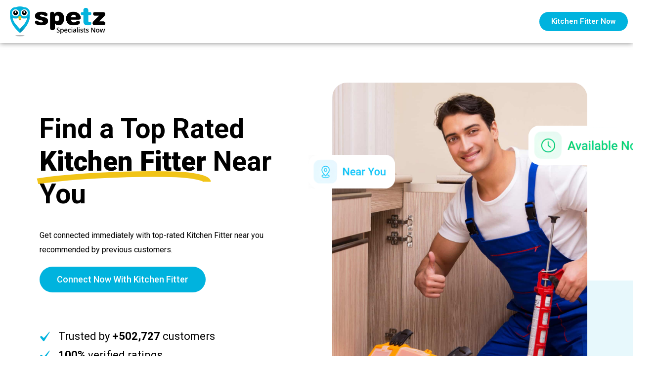

--- FILE ---
content_type: text/html; charset=UTF-8
request_url: https://www.spetz.app/au/services/kitchen-fitter/
body_size: 40608
content:
<!doctype html>
<html lang="en-US">
<head>
	<meta charset="UTF-8">
	<meta name="viewport" content="width=device-width, initial-scale=1">
	<link rel="profile" href="https://gmpg.org/xfn/11">
	<meta name='robots' content='index, follow, max-image-preview:large, max-snippet:-1, max-video-preview:-1' />

	<!-- This site is optimized with the Yoast SEO plugin v23.0 - https://yoast.com/wordpress/plugins/seo/ -->
	<title>Kitchen Fitters Near You, Get Connected with Spetz</title>
	<meta name="description" content="Looking for a Kitchen Fitter? Spetz will connect you with the best available Kitchen Fitter in your area within just 30 seconds!" />
	<link rel="canonical" href="https://www.spetz.app/au/services/kitchen-fitter/" />
	<meta property="og:locale" content="en_US" />
	<meta property="og:type" content="article" />
	<meta property="og:title" content="Kitchen Fitters Near You, Get Connected with Spetz" />
	<meta property="og:description" content="Looking for a Kitchen Fitter? Spetz will connect you with the best available Kitchen Fitter in your area within just 30 seconds!" />
	<meta property="og:url" content="https://www.spetz.app/au/services/kitchen-fitter/" />
	<meta property="og:site_name" content="Spetz - Specialists Now" />
	<meta property="article:modified_time" content="2023-10-11T16:24:31+00:00" />
	<meta name="twitter:card" content="summary_large_image" />
	<script type="application/ld+json" class="yoast-schema-graph">{"@context":"https://schema.org","@graph":[{"@type":"WebPage","@id":"https://www.spetz.app/au/services/kitchen-fitter/","url":"https://www.spetz.app/au/services/kitchen-fitter/","name":"Kitchen Fitters Near You, Get Connected with Spetz","isPartOf":{"@id":"https://www.spetz.app/#website"},"datePublished":"2022-09-13T08:20:38+00:00","dateModified":"2023-10-11T16:24:31+00:00","description":"Looking for a Kitchen Fitter? Spetz will connect you with the best available Kitchen Fitter in your area within just 30 seconds!","breadcrumb":{"@id":"https://www.spetz.app/au/services/kitchen-fitter/#breadcrumb"},"inLanguage":"en-US","potentialAction":[{"@type":"ReadAction","target":["https://www.spetz.app/au/services/kitchen-fitter/"]}]},{"@type":"BreadcrumbList","@id":"https://www.spetz.app/au/services/kitchen-fitter/#breadcrumb","itemListElement":[{"@type":"ListItem","position":1,"name":"Home","item":"https://www.spetz.app/"},{"@type":"ListItem","position":2,"name":"Australia","item":"https://www.spetz.app/au/services/"},{"@type":"ListItem","position":3,"name":"Kitchen Fitter"}]},{"@type":"WebSite","@id":"https://www.spetz.app/#website","url":"https://www.spetz.app/","name":"Spetz - Specialists Now","description":"","publisher":{"@id":"https://www.spetz.app/#organization"},"potentialAction":[{"@type":"SearchAction","target":{"@type":"EntryPoint","urlTemplate":"https://www.spetz.app/?s={search_term_string}"},"query-input":"required name=search_term_string"}],"inLanguage":"en-US"},{"@type":"Organization","@id":"https://www.spetz.app/#organization","name":"Spetz - Specialists Now","url":"https://www.spetz.app/","logo":{"@type":"ImageObject","inLanguage":"en-US","@id":"https://www.spetz.app/#/schema/logo/image/","url":"https://www.spetz.app/wp-content/uploads/2022/12/Spetz.png","contentUrl":"https://www.spetz.app/wp-content/uploads/2022/12/Spetz.png","width":1458,"height":459,"caption":"Spetz - Specialists Now"},"image":{"@id":"https://www.spetz.app/#/schema/logo/image/"}}]}</script>
	<!-- / Yoast SEO plugin. -->


<link rel='dns-prefetch' href='//www.googletagmanager.com' />
<link rel="alternate" type="application/rss+xml" title="Spetz - Specialists Now &raquo; Feed" href="https://www.spetz.app/feed/" />
<link rel="alternate" type="application/rss+xml" title="Spetz - Specialists Now &raquo; Comments Feed" href="https://www.spetz.app/comments/feed/" />
<link rel="alternate" title="oEmbed (JSON)" type="application/json+oembed" href="https://www.spetz.app/wp-json/oembed/1.0/embed?url=https%3A%2F%2Fwww.spetz.app%2Fau%2Fservices%2Fkitchen-fitter%2F" />
<link rel="alternate" title="oEmbed (XML)" type="text/xml+oembed" href="https://www.spetz.app/wp-json/oembed/1.0/embed?url=https%3A%2F%2Fwww.spetz.app%2Fau%2Fservices%2Fkitchen-fitter%2F&#038;format=xml" />
<style id='wp-img-auto-sizes-contain-inline-css'>
img:is([sizes=auto i],[sizes^="auto," i]){contain-intrinsic-size:3000px 1500px}
/*# sourceURL=wp-img-auto-sizes-contain-inline-css */
</style>
<style id='wp-emoji-styles-inline-css'>

	img.wp-smiley, img.emoji {
		display: inline !important;
		border: none !important;
		box-shadow: none !important;
		height: 1em !important;
		width: 1em !important;
		margin: 0 0.07em !important;
		vertical-align: -0.1em !important;
		background: none !important;
		padding: 0 !important;
	}
/*# sourceURL=wp-emoji-styles-inline-css */
</style>
<link rel='stylesheet' id='wp-block-library-css' href='https://www.spetz.app/wp-includes/css/dist/block-library/style.min.css?ver=6.9' media='all' />
<style id='global-styles-inline-css'>
:root{--wp--preset--aspect-ratio--square: 1;--wp--preset--aspect-ratio--4-3: 4/3;--wp--preset--aspect-ratio--3-4: 3/4;--wp--preset--aspect-ratio--3-2: 3/2;--wp--preset--aspect-ratio--2-3: 2/3;--wp--preset--aspect-ratio--16-9: 16/9;--wp--preset--aspect-ratio--9-16: 9/16;--wp--preset--color--black: #000000;--wp--preset--color--cyan-bluish-gray: #abb8c3;--wp--preset--color--white: #ffffff;--wp--preset--color--pale-pink: #f78da7;--wp--preset--color--vivid-red: #cf2e2e;--wp--preset--color--luminous-vivid-orange: #ff6900;--wp--preset--color--luminous-vivid-amber: #fcb900;--wp--preset--color--light-green-cyan: #7bdcb5;--wp--preset--color--vivid-green-cyan: #00d084;--wp--preset--color--pale-cyan-blue: #8ed1fc;--wp--preset--color--vivid-cyan-blue: #0693e3;--wp--preset--color--vivid-purple: #9b51e0;--wp--preset--gradient--vivid-cyan-blue-to-vivid-purple: linear-gradient(135deg,rgb(6,147,227) 0%,rgb(155,81,224) 100%);--wp--preset--gradient--light-green-cyan-to-vivid-green-cyan: linear-gradient(135deg,rgb(122,220,180) 0%,rgb(0,208,130) 100%);--wp--preset--gradient--luminous-vivid-amber-to-luminous-vivid-orange: linear-gradient(135deg,rgb(252,185,0) 0%,rgb(255,105,0) 100%);--wp--preset--gradient--luminous-vivid-orange-to-vivid-red: linear-gradient(135deg,rgb(255,105,0) 0%,rgb(207,46,46) 100%);--wp--preset--gradient--very-light-gray-to-cyan-bluish-gray: linear-gradient(135deg,rgb(238,238,238) 0%,rgb(169,184,195) 100%);--wp--preset--gradient--cool-to-warm-spectrum: linear-gradient(135deg,rgb(74,234,220) 0%,rgb(151,120,209) 20%,rgb(207,42,186) 40%,rgb(238,44,130) 60%,rgb(251,105,98) 80%,rgb(254,248,76) 100%);--wp--preset--gradient--blush-light-purple: linear-gradient(135deg,rgb(255,206,236) 0%,rgb(152,150,240) 100%);--wp--preset--gradient--blush-bordeaux: linear-gradient(135deg,rgb(254,205,165) 0%,rgb(254,45,45) 50%,rgb(107,0,62) 100%);--wp--preset--gradient--luminous-dusk: linear-gradient(135deg,rgb(255,203,112) 0%,rgb(199,81,192) 50%,rgb(65,88,208) 100%);--wp--preset--gradient--pale-ocean: linear-gradient(135deg,rgb(255,245,203) 0%,rgb(182,227,212) 50%,rgb(51,167,181) 100%);--wp--preset--gradient--electric-grass: linear-gradient(135deg,rgb(202,248,128) 0%,rgb(113,206,126) 100%);--wp--preset--gradient--midnight: linear-gradient(135deg,rgb(2,3,129) 0%,rgb(40,116,252) 100%);--wp--preset--font-size--small: 13px;--wp--preset--font-size--medium: 20px;--wp--preset--font-size--large: 36px;--wp--preset--font-size--x-large: 42px;--wp--preset--spacing--20: 0.44rem;--wp--preset--spacing--30: 0.67rem;--wp--preset--spacing--40: 1rem;--wp--preset--spacing--50: 1.5rem;--wp--preset--spacing--60: 2.25rem;--wp--preset--spacing--70: 3.38rem;--wp--preset--spacing--80: 5.06rem;--wp--preset--shadow--natural: 6px 6px 9px rgba(0, 0, 0, 0.2);--wp--preset--shadow--deep: 12px 12px 50px rgba(0, 0, 0, 0.4);--wp--preset--shadow--sharp: 6px 6px 0px rgba(0, 0, 0, 0.2);--wp--preset--shadow--outlined: 6px 6px 0px -3px rgb(255, 255, 255), 6px 6px rgb(0, 0, 0);--wp--preset--shadow--crisp: 6px 6px 0px rgb(0, 0, 0);}:where(.is-layout-flex){gap: 0.5em;}:where(.is-layout-grid){gap: 0.5em;}body .is-layout-flex{display: flex;}.is-layout-flex{flex-wrap: wrap;align-items: center;}.is-layout-flex > :is(*, div){margin: 0;}body .is-layout-grid{display: grid;}.is-layout-grid > :is(*, div){margin: 0;}:where(.wp-block-columns.is-layout-flex){gap: 2em;}:where(.wp-block-columns.is-layout-grid){gap: 2em;}:where(.wp-block-post-template.is-layout-flex){gap: 1.25em;}:where(.wp-block-post-template.is-layout-grid){gap: 1.25em;}.has-black-color{color: var(--wp--preset--color--black) !important;}.has-cyan-bluish-gray-color{color: var(--wp--preset--color--cyan-bluish-gray) !important;}.has-white-color{color: var(--wp--preset--color--white) !important;}.has-pale-pink-color{color: var(--wp--preset--color--pale-pink) !important;}.has-vivid-red-color{color: var(--wp--preset--color--vivid-red) !important;}.has-luminous-vivid-orange-color{color: var(--wp--preset--color--luminous-vivid-orange) !important;}.has-luminous-vivid-amber-color{color: var(--wp--preset--color--luminous-vivid-amber) !important;}.has-light-green-cyan-color{color: var(--wp--preset--color--light-green-cyan) !important;}.has-vivid-green-cyan-color{color: var(--wp--preset--color--vivid-green-cyan) !important;}.has-pale-cyan-blue-color{color: var(--wp--preset--color--pale-cyan-blue) !important;}.has-vivid-cyan-blue-color{color: var(--wp--preset--color--vivid-cyan-blue) !important;}.has-vivid-purple-color{color: var(--wp--preset--color--vivid-purple) !important;}.has-black-background-color{background-color: var(--wp--preset--color--black) !important;}.has-cyan-bluish-gray-background-color{background-color: var(--wp--preset--color--cyan-bluish-gray) !important;}.has-white-background-color{background-color: var(--wp--preset--color--white) !important;}.has-pale-pink-background-color{background-color: var(--wp--preset--color--pale-pink) !important;}.has-vivid-red-background-color{background-color: var(--wp--preset--color--vivid-red) !important;}.has-luminous-vivid-orange-background-color{background-color: var(--wp--preset--color--luminous-vivid-orange) !important;}.has-luminous-vivid-amber-background-color{background-color: var(--wp--preset--color--luminous-vivid-amber) !important;}.has-light-green-cyan-background-color{background-color: var(--wp--preset--color--light-green-cyan) !important;}.has-vivid-green-cyan-background-color{background-color: var(--wp--preset--color--vivid-green-cyan) !important;}.has-pale-cyan-blue-background-color{background-color: var(--wp--preset--color--pale-cyan-blue) !important;}.has-vivid-cyan-blue-background-color{background-color: var(--wp--preset--color--vivid-cyan-blue) !important;}.has-vivid-purple-background-color{background-color: var(--wp--preset--color--vivid-purple) !important;}.has-black-border-color{border-color: var(--wp--preset--color--black) !important;}.has-cyan-bluish-gray-border-color{border-color: var(--wp--preset--color--cyan-bluish-gray) !important;}.has-white-border-color{border-color: var(--wp--preset--color--white) !important;}.has-pale-pink-border-color{border-color: var(--wp--preset--color--pale-pink) !important;}.has-vivid-red-border-color{border-color: var(--wp--preset--color--vivid-red) !important;}.has-luminous-vivid-orange-border-color{border-color: var(--wp--preset--color--luminous-vivid-orange) !important;}.has-luminous-vivid-amber-border-color{border-color: var(--wp--preset--color--luminous-vivid-amber) !important;}.has-light-green-cyan-border-color{border-color: var(--wp--preset--color--light-green-cyan) !important;}.has-vivid-green-cyan-border-color{border-color: var(--wp--preset--color--vivid-green-cyan) !important;}.has-pale-cyan-blue-border-color{border-color: var(--wp--preset--color--pale-cyan-blue) !important;}.has-vivid-cyan-blue-border-color{border-color: var(--wp--preset--color--vivid-cyan-blue) !important;}.has-vivid-purple-border-color{border-color: var(--wp--preset--color--vivid-purple) !important;}.has-vivid-cyan-blue-to-vivid-purple-gradient-background{background: var(--wp--preset--gradient--vivid-cyan-blue-to-vivid-purple) !important;}.has-light-green-cyan-to-vivid-green-cyan-gradient-background{background: var(--wp--preset--gradient--light-green-cyan-to-vivid-green-cyan) !important;}.has-luminous-vivid-amber-to-luminous-vivid-orange-gradient-background{background: var(--wp--preset--gradient--luminous-vivid-amber-to-luminous-vivid-orange) !important;}.has-luminous-vivid-orange-to-vivid-red-gradient-background{background: var(--wp--preset--gradient--luminous-vivid-orange-to-vivid-red) !important;}.has-very-light-gray-to-cyan-bluish-gray-gradient-background{background: var(--wp--preset--gradient--very-light-gray-to-cyan-bluish-gray) !important;}.has-cool-to-warm-spectrum-gradient-background{background: var(--wp--preset--gradient--cool-to-warm-spectrum) !important;}.has-blush-light-purple-gradient-background{background: var(--wp--preset--gradient--blush-light-purple) !important;}.has-blush-bordeaux-gradient-background{background: var(--wp--preset--gradient--blush-bordeaux) !important;}.has-luminous-dusk-gradient-background{background: var(--wp--preset--gradient--luminous-dusk) !important;}.has-pale-ocean-gradient-background{background: var(--wp--preset--gradient--pale-ocean) !important;}.has-electric-grass-gradient-background{background: var(--wp--preset--gradient--electric-grass) !important;}.has-midnight-gradient-background{background: var(--wp--preset--gradient--midnight) !important;}.has-small-font-size{font-size: var(--wp--preset--font-size--small) !important;}.has-medium-font-size{font-size: var(--wp--preset--font-size--medium) !important;}.has-large-font-size{font-size: var(--wp--preset--font-size--large) !important;}.has-x-large-font-size{font-size: var(--wp--preset--font-size--x-large) !important;}
/*# sourceURL=global-styles-inline-css */
</style>

<style id='classic-theme-styles-inline-css'>
/*! This file is auto-generated */
.wp-block-button__link{color:#fff;background-color:#32373c;border-radius:9999px;box-shadow:none;text-decoration:none;padding:calc(.667em + 2px) calc(1.333em + 2px);font-size:1.125em}.wp-block-file__button{background:#32373c;color:#fff;text-decoration:none}
/*# sourceURL=/wp-includes/css/classic-themes.min.css */
</style>
<link rel='stylesheet' id='jet-engine-frontend-css' href='https://www.spetz.app/wp-content/plugins/jet-engine/assets/css/frontend.css?ver=3.4.0' media='all' />
<link rel='stylesheet' id='tss-css' href='https://www.spetz.app/wp-content/plugins/testimonial-slider-and-showcase/assets/css/wptestimonial.css?ver=2.3.11' media='all' />
<link rel='stylesheet' id='hello-elementor-css' href='https://www.spetz.app/wp-content/themes/hello-elementor/style.min.css?ver=3.1.0' media='all' />
<link rel='stylesheet' id='hello-elementor-theme-style-css' href='https://www.spetz.app/wp-content/themes/hello-elementor/theme.min.css?ver=3.1.0' media='all' />
<link rel='stylesheet' id='hello-elementor-header-footer-css' href='https://www.spetz.app/wp-content/themes/hello-elementor/header-footer.min.css?ver=3.1.0' media='all' />
<link rel='stylesheet' id='elementor-frontend-css' href='https://www.spetz.app/wp-content/plugins/elementor/assets/css/frontend-lite.min.css?ver=3.22.3' media='all' />
<link rel='stylesheet' id='swiper-css' href='https://www.spetz.app/wp-content/plugins/testimonial-slider-and-showcase/assets/vendor/swiper/swiper.min.css?ver=2.3.11' media='all' />
<link rel='stylesheet' id='elementor-post-9-css' href='https://www.spetz.app/wp-content/uploads/elementor/css/post-9.css?ver=1719948518' media='all' />
<link rel='stylesheet' id='elementor-pro-css' href='https://www.spetz.app/wp-content/plugins/elementor-pro/assets/css/frontend-lite.min.css?ver=3.22.1' media='all' />
<link rel='stylesheet' id='elementor-global-css' href='https://www.spetz.app/wp-content/uploads/elementor/css/global.css?ver=1719948519' media='all' />
<link rel='stylesheet' id='elementor-post-14707-css' href='https://www.spetz.app/wp-content/uploads/elementor/css/post-14707.css?ver=1719949674' media='all' />
<link rel='stylesheet' id='elementor-post-804-css' href='https://www.spetz.app/wp-content/uploads/elementor/css/post-804.css?ver=1719948801' media='all' />
<link rel='stylesheet' id='elementor-post-18644-css' href='https://www.spetz.app/wp-content/uploads/elementor/css/post-18644.css?ver=1719949674' media='all' />
<link rel='stylesheet' id='google-fonts-1-css' href='https://fonts.googleapis.com/css?family=Roboto%3A100%2C100italic%2C200%2C200italic%2C300%2C300italic%2C400%2C400italic%2C500%2C500italic%2C600%2C600italic%2C700%2C700italic%2C800%2C800italic%2C900%2C900italic&#038;display=auto&#038;ver=6.9' media='all' />
<link rel="preconnect" href="https://fonts.gstatic.com/" crossorigin><link rel="https://api.w.org/" href="https://www.spetz.app/wp-json/" /><link rel="alternate" title="JSON" type="application/json" href="https://www.spetz.app/wp-json/wp/v2/au/13729" /><link rel="EditURI" type="application/rsd+xml" title="RSD" href="https://www.spetz.app/xmlrpc.php?rsd" />
<meta name="generator" content="WordPress 6.9" />
<link rel='shortlink' href='https://www.spetz.app/?p=13729' />
<meta name="generator" content="Site Kit by Google 1.130.0" /><!-- Google Tag Manager -->
<script>(function(w,d,s,l,i){w[l]=w[l]||[];w[l].push({'gtm.start':
new Date().getTime(),event:'gtm.js'});var f=d.getElementsByTagName(s)[0],
j=d.createElement(s),dl=l!='dataLayer'?'&l='+l:'';j.async=true;j.src=
'https://www.googletagmanager.com/gtm.js?id='+i+dl;f.parentNode.insertBefore(j,f);
})(window,document,'script','dataLayer','GTM-TZNMVBL');</script>
<!-- End Google Tag Manager --><meta name="generator" content="Elementor 3.22.3; features: e_optimized_assets_loading, e_optimized_css_loading, e_font_icon_svg, additional_custom_breakpoints, e_lazyload; settings: css_print_method-external, google_font-enabled, font_display-auto">
			<style>
				.e-con.e-parent:nth-of-type(n+4):not(.e-lazyloaded):not(.e-no-lazyload),
				.e-con.e-parent:nth-of-type(n+4):not(.e-lazyloaded):not(.e-no-lazyload) * {
					background-image: none !important;
				}
				@media screen and (max-height: 1024px) {
					.e-con.e-parent:nth-of-type(n+3):not(.e-lazyloaded):not(.e-no-lazyload),
					.e-con.e-parent:nth-of-type(n+3):not(.e-lazyloaded):not(.e-no-lazyload) * {
						background-image: none !important;
					}
				}
				@media screen and (max-height: 640px) {
					.e-con.e-parent:nth-of-type(n+2):not(.e-lazyloaded):not(.e-no-lazyload),
					.e-con.e-parent:nth-of-type(n+2):not(.e-lazyloaded):not(.e-no-lazyload) * {
						background-image: none !important;
					}
				}
			</style>
			
<!-- Google Tag Manager snippet added by Site Kit -->
<script>
			( function( w, d, s, l, i ) {
				w[l] = w[l] || [];
				w[l].push( {'gtm.start': new Date().getTime(), event: 'gtm.js'} );
				var f = d.getElementsByTagName( s )[0],
					j = d.createElement( s ), dl = l != 'dataLayer' ? '&l=' + l : '';
				j.async = true;
				j.src = 'https://www.googletagmanager.com/gtm.js?id=' + i + dl;
				f.parentNode.insertBefore( j, f );
			} )( window, document, 'script', 'dataLayer', 'GTM-N87JMPS' );
			
</script>

<!-- End Google Tag Manager snippet added by Site Kit -->
<link rel="icon" href="https://www.spetz.app/wp-content/uploads/2021/05/cropped-150X150-32x32.png" sizes="32x32" />
<link rel="icon" href="https://www.spetz.app/wp-content/uploads/2021/05/cropped-150X150-192x192.png" sizes="192x192" />
<link rel="apple-touch-icon" href="https://www.spetz.app/wp-content/uploads/2021/05/cropped-150X150-180x180.png" />
<meta name="msapplication-TileImage" content="https://www.spetz.app/wp-content/uploads/2021/05/cropped-150X150-270x270.png" />
		<style id="wp-custom-css">
			

/** Start Block Kit CSS: 144-3-3a7d335f39a8579c20cdf02f8d462582 **/

.envato-block__preview{overflow: visible;}

/* Envato Kit 141 Custom Styles - Applied to the element under Advanced */

.elementor-headline-animation-type-drop-in .elementor-headline-dynamic-wrapper{
	text-align: center;
}
.envato-kit-141-top-0 h1,
.envato-kit-141-top-0 h2,
.envato-kit-141-top-0 h3,
.envato-kit-141-top-0 h4,
.envato-kit-141-top-0 h5,
.envato-kit-141-top-0 h6,
.envato-kit-141-top-0 p {
	margin-top: 0;
}

.envato-kit-141-newsletter-inline .elementor-field-textual.elementor-size-md {
	padding-left: 1.5rem;
	padding-right: 1.5rem;
}

.envato-kit-141-bottom-0 p {
	margin-bottom: 0;
}

.envato-kit-141-bottom-8 .elementor-price-list .elementor-price-list-item .elementor-price-list-header {
	margin-bottom: .5rem;
}

.envato-kit-141.elementor-widget-testimonial-carousel.elementor-pagination-type-bullets .swiper-container {
	padding-bottom: 52px;
}

.envato-kit-141-display-inline {
	display: inline-block;
}

.envato-kit-141 .elementor-slick-slider ul.slick-dots {
	bottom: -40px;
}

/** End Block Kit CSS: 144-3-3a7d335f39a8579c20cdf02f8d462582 **/
.footer-list .elementor-icon-list-items li {
    list-style: none;
}
.footer-social-icon svg {
    width: 20px;
    height: 20px;
}
.banner-sec:before {
    position: absolute;
    content: "";
    background: url(https://www.spetz.app/wp-content/uploads/2023/09/Bg.png);
    width: 600px;
    height: 226px;
    top: 50%;
    right: 0;
}
.banner-sec {
    position: relative;
}
.icon-box {
    border-radius: 30px 30px 0px 0px;
    box-shadow: 0px 0px 8px 0px rgba(0, 0, 0, 0.10);
}
.icon-box-colm {
    padding: 0 30px 0 0;
}
.icon-box .elementor-icon-box-icon:before {
    position: absolute;
    content: "";
    top: -60px;
    left: -21px;
    background: #00B3DE;
    width: 290px;
    height: 220px;
    border-radius: 30px 30px 0 0;
    opacity: 0.05;
}
.icon-box .elementor-icon-box-icon {
    position: relative;
}
.accordian-faq .elementor-accordion-item {
    border: none !important;
    border-radius: 30px;
    background: var(--White, #FFF);
    box-shadow: 0px 0px 74px 0px rgba(0, 0, 0, 0.08);
	margin-bottom: 30px;
}
.accordian-faq .elementor-tab-content {
    border: none !important;
}
.testi-content {
    border-radius: 30px;
    background: #FFF;
    box-shadow: 0px 0px 14px 0px rgba(0, 0, 0, 0.10);
}
.item-content-wrapper {
    border-radius: 30px;
    background: var(--White, #FFF) !important;
    box-shadow: 0px 0px 14px 0px rgba(0, 0, 0, 0.10);
    padding: 30px 120px 30px 30px  !important;
    top: -60px;
    margin: 0 10px;
}
h3.author-name {
    padding: 30px 60px 100px !important;
    border-radius: 30px;
    border: 1px solid var(--Blue, #00B3DE);
    background: var(--Blue, #00B3DE);
}
.rating-wrapper {
    position: relative;
    top: 60px;
    left: -60px;
}
.item-content-wrapper:before {
    left: initial !important;
    top: 15px !important;
    font-size: 100px !important;
    right: 20px !important;
}
.tss-wrapper .tss-layout3 .item-content, .tss-wrapper .tss-isotope1 .item-content, .tss-wrapper .tss-carousel3 .item-content {
    font-style: italic;
    font-size: 16px;
    line-height: 1.6;
}
.icon-box {
overflow: hidden;
}
.icon-box {
    min-height: 444px;
}
@media only screen and (max-width: 991px) {
.icon-box .elementor-icon-box-icon:before {
    top: 0;
    left: 0;
    width: 100%;
    height: 170px;
}
.icon-box {
    padding: 30px 30px !important;
    margin-top: -48px;
    margin-bottom: 50px;
      min-height: auto;
}
.icon-box-colm {
    padding: 0;
}
.banner-img img {
    height: auto !important;
}
.banner-sec:before {
    top: 60%;
}
img.attachment-large.size-large.wp-image-18433 {
    box-shadow: 0px 0px 6px rgb(0 0 0 / 25%);
    border-radius: 10px;
}
img.attachment-full.size-full.wp-image-18432 {
    box-shadow: 0px 0px 6px rgb(0 0 0 / 25%);
    border-radius: 10px;
}
img.attachment-large.size-large.wp-image-18435 {
    box-shadow: 0px 0px 6px rgb(0 0 0 / 25%);
    border-radius: 10px;
}
}

@media only screen and (max-width: 575px) {
.banner-sec:before {
    top: 52%;
}
}		</style>
		<link rel='stylesheet' id='tss-fontello-css' href='https://www.spetz.app/wp-content/plugins/testimonial-slider-and-showcase/assets/vendor/fontello/css/tss-font.min.css?ver=2.3.11' media='all' />
<link rel='stylesheet' id='dashicons-css' href='https://www.spetz.app/wp-includes/css/dashicons.min.css?ver=6.9' media='all' />
</head>
<body class="wp-singular au-template-default single single-au postid-13729 wp-custom-logo wp-theme-hello-elementor elementor-default elementor-kit-9 elementor-page-18644">

		<!-- Google Tag Manager (noscript) snippet added by Site Kit -->
		<noscript>
			<iframe src="https://www.googletagmanager.com/ns.html?id=GTM-N87JMPS" height="0" width="0" style="display:none;visibility:hidden"></iframe>
		</noscript>
		<!-- End Google Tag Manager (noscript) snippet added by Site Kit -->
		<!-- Google Tag Manager (noscript) -->
<noscript><iframe src="https://www.googletagmanager.com/ns.html?id=GTM-TZNMVBL"
height="0" width="0" style="display:none;visibility:hidden"></iframe></noscript>
<!-- End Google Tag Manager (noscript) -->
<a class="skip-link screen-reader-text" href="#content">Skip to content</a>

		<div data-elementor-type="header" data-elementor-id="14707" class="elementor elementor-14707 elementor-location-header" data-elementor-post-type="elementor_library">
					<section class="elementor-section elementor-top-section elementor-element elementor-element-4aa4b30a elementor-section-height-min-height elementor-section-content-middle elementor-section-boxed elementor-section-height-default elementor-section-items-middle" data-id="4aa4b30a" data-element_type="section" data-settings="{&quot;background_background&quot;:&quot;classic&quot;,&quot;sticky&quot;:&quot;top&quot;,&quot;sticky_on&quot;:[&quot;desktop&quot;,&quot;tablet&quot;,&quot;mobile&quot;],&quot;sticky_offset&quot;:0,&quot;sticky_effects_offset&quot;:0}">
						<div class="elementor-container elementor-column-gap-default">
					<div class="elementor-column elementor-col-50 elementor-top-column elementor-element elementor-element-542869af" data-id="542869af" data-element_type="column">
			<div class="elementor-widget-wrap elementor-element-populated">
						<div class="elementor-element elementor-element-3db1e84c elementor-widget elementor-widget-image" data-id="3db1e84c" data-element_type="widget" id="Spetz-Logo" data-widget_type="image.default">
				<div class="elementor-widget-container">
			<style>/*! elementor - v3.22.0 - 26-06-2024 */
.elementor-widget-image{text-align:center}.elementor-widget-image a{display:inline-block}.elementor-widget-image a img[src$=".svg"]{width:48px}.elementor-widget-image img{vertical-align:middle;display:inline-block}</style>											<a href="https://spetz.app/au">
							<img fetchpriority="high" width="1458" height="459" src="https://www.spetz.app/wp-content/uploads/2022/12/Spetz.png" class="attachment-full size-full wp-image-16086" alt="" srcset="https://www.spetz.app/wp-content/uploads/2022/12/Spetz.png 1458w, https://www.spetz.app/wp-content/uploads/2022/12/Spetz-300x94.png 300w, https://www.spetz.app/wp-content/uploads/2022/12/Spetz-1024x322.png 1024w, https://www.spetz.app/wp-content/uploads/2022/12/Spetz-768x242.png 768w" sizes="(max-width: 1458px) 100vw, 1458px" />								</a>
													</div>
				</div>
					</div>
		</div>
				<div class="elementor-column elementor-col-50 elementor-top-column elementor-element elementor-element-4c5eb34c" data-id="4c5eb34c" data-element_type="column" data-settings="{&quot;background_background&quot;:&quot;classic&quot;}">
			<div class="elementor-widget-wrap elementor-element-populated">
						<div class="elementor-element elementor-element-5153ec9 elementor-mobile-align-right elementor-align-right elementor-widget elementor-widget-button" data-id="5153ec9" data-element_type="widget" data-widget_type="button.default">
				<div class="elementor-widget-container">
					<div class="elementor-button-wrapper">
			<a class="elementor-button elementor-button-link elementor-size-sm" href="#iframe" id="Header-CTA">
						<span class="elementor-button-content-wrapper">
									<span class="elementor-button-text">Kitchen Fitter Now</span>
					</span>
					</a>
		</div>
				</div>
				</div>
					</div>
		</div>
					</div>
		</section>
				</div>
				<div data-elementor-type="single-post" data-elementor-id="18644" class="elementor elementor-18644 elementor-location-single post-13729 au type-au status-publish hentry" data-elementor-post-type="elementor_library">
					<section class="elementor-section elementor-top-section elementor-element elementor-element-6785db4e banner-sec elementor-section-boxed elementor-section-height-default elementor-section-height-default" data-id="6785db4e" data-element_type="section">
						<div class="elementor-container elementor-column-gap-default">
					<div class="elementor-column elementor-col-100 elementor-top-column elementor-element elementor-element-3d619ed2" data-id="3d619ed2" data-element_type="column">
			<div class="elementor-widget-wrap elementor-element-populated">
						<section class="elementor-section elementor-inner-section elementor-element elementor-element-4001698a elementor-section-boxed elementor-section-height-default elementor-section-height-default" data-id="4001698a" data-element_type="section">
						<div class="elementor-container elementor-column-gap-default">
					<div class="elementor-column elementor-col-50 elementor-inner-column elementor-element elementor-element-55bc6a02 text-col" data-id="55bc6a02" data-element_type="column">
			<div class="elementor-widget-wrap elementor-element-populated">
						<div class="elementor-element elementor-element-261f94f4 elementor-headline--style-highlight elementor-widget elementor-widget-animated-headline" data-id="261f94f4" data-element_type="widget" data-settings="{&quot;marker&quot;:&quot;underline&quot;,&quot;highlighted_text&quot;:&quot;Kitchen Fitter&quot;,&quot;headline_style&quot;:&quot;highlight&quot;,&quot;loop&quot;:&quot;yes&quot;,&quot;highlight_animation_duration&quot;:1200,&quot;highlight_iteration_delay&quot;:8000}" data-widget_type="animated-headline.default">
				<div class="elementor-widget-container">
			<link rel="stylesheet" href="https://www.spetz.app/wp-content/plugins/elementor-pro/assets/css/widget-animated-headline.min.css">		<h3 class="elementor-headline">
					<span class="elementor-headline-plain-text elementor-headline-text-wrapper">Find a Top Rated </span>
				<span class="elementor-headline-dynamic-wrapper elementor-headline-text-wrapper">
					<span class="elementor-headline-dynamic-text elementor-headline-text-active">Kitchen Fitter</span>
				</span>
					<span class="elementor-headline-plain-text elementor-headline-text-wrapper"> Near You</span>
					</h3>
				</div>
				</div>
				<div class="elementor-element elementor-element-725dfea elementor-widget elementor-widget-text-editor" data-id="725dfea" data-element_type="widget" data-widget_type="text-editor.default">
				<div class="elementor-widget-container">
			<style>/*! elementor - v3.22.0 - 26-06-2024 */
.elementor-widget-text-editor.elementor-drop-cap-view-stacked .elementor-drop-cap{background-color:#69727d;color:#fff}.elementor-widget-text-editor.elementor-drop-cap-view-framed .elementor-drop-cap{color:#69727d;border:3px solid;background-color:transparent}.elementor-widget-text-editor:not(.elementor-drop-cap-view-default) .elementor-drop-cap{margin-top:8px}.elementor-widget-text-editor:not(.elementor-drop-cap-view-default) .elementor-drop-cap-letter{width:1em;height:1em}.elementor-widget-text-editor .elementor-drop-cap{float:left;text-align:center;line-height:1;font-size:50px}.elementor-widget-text-editor .elementor-drop-cap-letter{display:inline-block}</style>				Get connected immediately with top-rated Kitchen Fitter near you recommended by previous customers.						</div>
				</div>
				<div class="elementor-element elementor-element-7e4ec3e0 elementor-widget elementor-widget-button" data-id="7e4ec3e0" data-element_type="widget" data-widget_type="button.default">
				<div class="elementor-widget-container">
					<div class="elementor-button-wrapper">
			<a class="elementor-button elementor-button-link elementor-size-sm" href="#iframe" id="Main-CTA">
						<span class="elementor-button-content-wrapper">
									<span class="elementor-button-text">Connect Now With Kitchen Fitter</span>
					</span>
					</a>
		</div>
				</div>
				</div>
				<div class="elementor-element elementor-element-42c9865e elementor-icon-list--layout-traditional elementor-list-item-link-full_width elementor-widget elementor-widget-icon-list" data-id="42c9865e" data-element_type="widget" data-widget_type="icon-list.default">
				<div class="elementor-widget-container">
			<link rel="stylesheet" href="https://www.spetz.app/wp-content/plugins/elementor/assets/css/widget-icon-list.min.css">		<ul class="elementor-icon-list-items">
							<li class="elementor-icon-list-item">
											<span class="elementor-icon-list-icon">
							<svg xmlns="http://www.w3.org/2000/svg" width="22" height="22" viewBox="0 0 22 22" fill="none"><path d="M3.36025 10.1858C2.98056 10.1869 2.60893 10.2954 2.28835 10.4989C1.96778 10.7024 1.71136 10.9924 1.54876 11.3355C1.38616 11.6786 1.32402 12.0608 1.36955 12.4377C1.41507 12.8147 1.56639 13.1711 1.80599 13.4656L6.9138 19.7227C7.09592 19.9488 7.32936 20.1282 7.59475 20.246C7.86013 20.3638 8.14979 20.4166 8.43967 20.4C9.05965 20.3667 9.61938 20.035 9.97624 19.4897L20.5865 2.40197C20.5882 2.39911 20.59 2.39629 20.5919 2.39351C20.6914 2.24065 20.6591 1.93773 20.4537 1.74743C20.3972 1.69517 20.3307 1.65502 20.2581 1.62945C20.1856 1.60388 20.1085 1.59344 20.0318 1.59876C19.9551 1.60409 19.8802 1.62506 19.8119 1.6604C19.7436 1.69574 19.6832 1.74469 19.6345 1.80425C19.6307 1.80893 19.6268 1.81354 19.6227 1.81808L8.92219 13.9081C8.88147 13.9541 8.83202 13.9916 8.7767 14.0183C8.72139 14.045 8.66131 14.0605 8.59996 14.0638C8.53862 14.0671 8.47722 14.0582 8.41934 14.0376C8.36147 14.017 8.30826 13.9851 8.26282 13.9438L4.71151 10.712C4.34268 10.3739 3.8606 10.1862 3.36025 10.1858Z" fill="#00B3DE"></path></svg>						</span>
										<span class="elementor-icon-list-text">Trusted by <b>+502,727</b> customers</span>
									</li>
								<li class="elementor-icon-list-item">
											<span class="elementor-icon-list-icon">
							<svg xmlns="http://www.w3.org/2000/svg" width="22" height="22" viewBox="0 0 22 22" fill="none"><path d="M3.36025 10.1858C2.98056 10.1869 2.60893 10.2954 2.28835 10.4989C1.96778 10.7024 1.71136 10.9924 1.54876 11.3355C1.38616 11.6786 1.32402 12.0608 1.36955 12.4377C1.41507 12.8147 1.56639 13.1711 1.80599 13.4656L6.9138 19.7227C7.09592 19.9488 7.32936 20.1282 7.59475 20.246C7.86013 20.3638 8.14979 20.4166 8.43967 20.4C9.05965 20.3667 9.61938 20.035 9.97624 19.4897L20.5865 2.40197C20.5882 2.39911 20.59 2.39629 20.5919 2.39351C20.6914 2.24065 20.6591 1.93773 20.4537 1.74743C20.3972 1.69517 20.3307 1.65502 20.2581 1.62945C20.1856 1.60388 20.1085 1.59344 20.0318 1.59876C19.9551 1.60409 19.8802 1.62506 19.8119 1.6604C19.7436 1.69574 19.6832 1.74469 19.6345 1.80425C19.6307 1.80893 19.6268 1.81354 19.6227 1.81808L8.92219 13.9081C8.88147 13.9541 8.83202 13.9916 8.7767 14.0183C8.72139 14.045 8.66131 14.0605 8.59996 14.0638C8.53862 14.0671 8.47722 14.0582 8.41934 14.0376C8.36147 14.017 8.30826 13.9851 8.26282 13.9438L4.71151 10.712C4.34268 10.3739 3.8606 10.1862 3.36025 10.1858Z" fill="#00B3DE"></path></svg>						</span>
										<span class="elementor-icon-list-text"><b>100%</b> verified ratings</span>
									</li>
								<li class="elementor-icon-list-item">
											<span class="elementor-icon-list-icon">
							<svg xmlns="http://www.w3.org/2000/svg" width="22" height="22" viewBox="0 0 22 22" fill="none"><path d="M3.36025 10.1858C2.98056 10.1869 2.60893 10.2954 2.28835 10.4989C1.96778 10.7024 1.71136 10.9924 1.54876 11.3355C1.38616 11.6786 1.32402 12.0608 1.36955 12.4377C1.41507 12.8147 1.56639 13.1711 1.80599 13.4656L6.9138 19.7227C7.09592 19.9488 7.32936 20.1282 7.59475 20.246C7.86013 20.3638 8.14979 20.4166 8.43967 20.4C9.05965 20.3667 9.61938 20.035 9.97624 19.4897L20.5865 2.40197C20.5882 2.39911 20.59 2.39629 20.5919 2.39351C20.6914 2.24065 20.6591 1.93773 20.4537 1.74743C20.3972 1.69517 20.3307 1.65502 20.2581 1.62945C20.1856 1.60388 20.1085 1.59344 20.0318 1.59876C19.9551 1.60409 19.8802 1.62506 19.8119 1.6604C19.7436 1.69574 19.6832 1.74469 19.6345 1.80425C19.6307 1.80893 19.6268 1.81354 19.6227 1.81808L8.92219 13.9081C8.88147 13.9541 8.83202 13.9916 8.7767 14.0183C8.72139 14.045 8.66131 14.0605 8.59996 14.0638C8.53862 14.0671 8.47722 14.0582 8.41934 14.0376C8.36147 14.017 8.30826 13.9851 8.26282 13.9438L4.71151 10.712C4.34268 10.3739 3.8606 10.1862 3.36025 10.1858Z" fill="#00B3DE"></path></svg>						</span>
										<span class="elementor-icon-list-text">Absolutely  <b>free</b> to use</span>
									</li>
						</ul>
				</div>
				</div>
				<div class="elementor-element elementor-element-63458891 banner-img elementor-hidden-desktop elementor-widget elementor-widget-image" data-id="63458891" data-element_type="widget" data-widget_type="image.default">
				<div class="elementor-widget-container">
													<img width="2673" height="3853" src="https://www.spetz.app/wp-content/uploads/2022/09/Depositphotos_136984846_XL-e1697041362416.jpg" class="attachment-full size-full wp-image-18885" alt="Young repairman working at the kitchen- Young repairman working at the kitchen Service" srcset="https://www.spetz.app/wp-content/uploads/2022/09/Depositphotos_136984846_XL-e1697041362416.jpg 2673w, https://www.spetz.app/wp-content/uploads/2022/09/Depositphotos_136984846_XL-e1697041362416-208x300.jpg 208w, https://www.spetz.app/wp-content/uploads/2022/09/Depositphotos_136984846_XL-e1697041362416-710x1024.jpg 710w, https://www.spetz.app/wp-content/uploads/2022/09/Depositphotos_136984846_XL-e1697041362416-768x1107.jpg 768w, https://www.spetz.app/wp-content/uploads/2022/09/Depositphotos_136984846_XL-e1697041362416-1066x1536.jpg 1066w, https://www.spetz.app/wp-content/uploads/2022/09/Depositphotos_136984846_XL-e1697041362416-1421x2048.jpg 1421w" sizes="(max-width: 2673px) 100vw, 2673px" />													</div>
				</div>
				<div class="elementor-element elementor-element-282ba4fa elementor-widget__width-initial elementor-widget-mobile__width-initial elementor-widget elementor-widget-image" data-id="282ba4fa" data-element_type="widget" data-widget_type="image.default">
				<div class="elementor-widget-container">
													<img width="427" height="75" src="https://www.spetz.app/wp-content/uploads/2023/09/trust-pilot.png" class="attachment-full size-full wp-image-18273" alt="" srcset="https://www.spetz.app/wp-content/uploads/2023/09/trust-pilot.png 427w, https://www.spetz.app/wp-content/uploads/2023/09/trust-pilot-300x53.png 300w" sizes="(max-width: 427px) 100vw, 427px" />													</div>
				</div>
				<div class="elementor-element elementor-element-7253413c elementor-widget__width-initial elementor-widget-mobile__width-inherit elementor-widget elementor-widget-image" data-id="7253413c" data-element_type="widget" data-widget_type="image.default">
				<div class="elementor-widget-container">
													<img loading="lazy" width="746" height="633" src="https://www.spetz.app/wp-content/uploads/2021/02/Pro-Builder-Top-Product-Transparent.png" class="attachment-large size-large wp-image-16999" alt="" srcset="https://www.spetz.app/wp-content/uploads/2021/02/Pro-Builder-Top-Product-Transparent.png 746w, https://www.spetz.app/wp-content/uploads/2021/02/Pro-Builder-Top-Product-Transparent-300x255.png 300w" sizes="(max-width: 746px) 100vw, 746px" />													</div>
				</div>
					</div>
		</div>
				<div class="elementor-column elementor-col-50 elementor-inner-column elementor-element elementor-element-689f3778 image-col elementor-hidden-tablet elementor-hidden-mobile" data-id="689f3778" data-element_type="column" data-settings="{&quot;background_background&quot;:&quot;classic&quot;}">
			<div class="elementor-widget-wrap elementor-element-populated">
						<div class="elementor-element elementor-element-c460689 elementor-widget__width-auto elementor-absolute elementor-widget-mobile__width-initial elementor-widget-tablet__width-initial floating-img elementor-hidden-tablet elementor-hidden-mobile elementor-widget elementor-widget-image" data-id="c460689" data-element_type="widget" data-settings="{&quot;_position&quot;:&quot;absolute&quot;}" data-widget_type="image.default">
				<div class="elementor-widget-container">
													<img loading="lazy" width="404" height="158" src="https://www.spetz.app/wp-content/uploads/2023/09/4.7-2-1.png" class="attachment-large size-large wp-image-18433" alt="" srcset="https://www.spetz.app/wp-content/uploads/2023/09/4.7-2-1.png 404w, https://www.spetz.app/wp-content/uploads/2023/09/4.7-2-1-300x117.png 300w" sizes="(max-width: 404px) 100vw, 404px" />													</div>
				</div>
				<div class="elementor-element elementor-element-24df985b elementor-widget__width-auto elementor-absolute elementor-widget-mobile__width-initial elementor-widget-tablet__width-initial floating-img elementor-widget elementor-widget-image" data-id="24df985b" data-element_type="widget" data-settings="{&quot;_position&quot;:&quot;absolute&quot;}" data-widget_type="image.default">
				<div class="elementor-widget-container">
													<img loading="lazy" width="516" height="158" src="https://www.spetz.app/wp-content/uploads/2023/09/4.7-1-1-1.png" class="attachment-full size-full wp-image-18432" alt="" srcset="https://www.spetz.app/wp-content/uploads/2023/09/4.7-1-1-1.png 516w, https://www.spetz.app/wp-content/uploads/2023/09/4.7-1-1-1-300x92.png 300w" sizes="(max-width: 516px) 100vw, 516px" />													</div>
				</div>
				<div class="elementor-element elementor-element-39353985 elementor-widget__width-auto elementor-absolute elementor-widget-mobile__width-initial elementor-widget-tablet__width-initial floating-img last-img elementor-widget elementor-widget-image" data-id="39353985" data-element_type="widget" data-settings="{&quot;_position&quot;:&quot;absolute&quot;}" data-widget_type="image.default">
				<div class="elementor-widget-container">
													<img loading="lazy" width="518" height="158" src="https://www.spetz.app/wp-content/uploads/2023/09/100-Verified-Ratings-1-1.png" class="attachment-large size-large wp-image-18435" alt="" srcset="https://www.spetz.app/wp-content/uploads/2023/09/100-Verified-Ratings-1-1.png 518w, https://www.spetz.app/wp-content/uploads/2023/09/100-Verified-Ratings-1-1-300x92.png 300w" sizes="(max-width: 518px) 100vw, 518px" />													</div>
				</div>
				<div class="elementor-element elementor-element-4dce9d89 banner-img elementor-widget elementor-widget-image" data-id="4dce9d89" data-element_type="widget" data-widget_type="image.default">
				<div class="elementor-widget-container">
													<img width="2673" height="3853" src="https://www.spetz.app/wp-content/uploads/2022/09/Depositphotos_136984846_XL-e1697041362416.jpg" class="attachment-full size-full wp-image-18885" alt="Young repairman working at the kitchen- Young repairman working at the kitchen Service" srcset="https://www.spetz.app/wp-content/uploads/2022/09/Depositphotos_136984846_XL-e1697041362416.jpg 2673w, https://www.spetz.app/wp-content/uploads/2022/09/Depositphotos_136984846_XL-e1697041362416-208x300.jpg 208w, https://www.spetz.app/wp-content/uploads/2022/09/Depositphotos_136984846_XL-e1697041362416-710x1024.jpg 710w, https://www.spetz.app/wp-content/uploads/2022/09/Depositphotos_136984846_XL-e1697041362416-768x1107.jpg 768w, https://www.spetz.app/wp-content/uploads/2022/09/Depositphotos_136984846_XL-e1697041362416-1066x1536.jpg 1066w, https://www.spetz.app/wp-content/uploads/2022/09/Depositphotos_136984846_XL-e1697041362416-1421x2048.jpg 1421w" sizes="(max-width: 2673px) 100vw, 2673px" />													</div>
				</div>
					</div>
		</div>
					</div>
		</section>
				<section class="elementor-section elementor-inner-section elementor-element elementor-element-397e33b5 elementor-hidden-desktop elementor-section-boxed elementor-section-height-default elementor-section-height-default" data-id="397e33b5" data-element_type="section">
						<div class="elementor-container elementor-column-gap-default">
					<div class="elementor-column elementor-col-33 elementor-inner-column elementor-element elementor-element-1cc78e51" data-id="1cc78e51" data-element_type="column">
			<div class="elementor-widget-wrap">
							</div>
		</div>
				<div class="elementor-column elementor-col-33 elementor-inner-column elementor-element elementor-element-5f0cce4e" data-id="5f0cce4e" data-element_type="column">
			<div class="elementor-widget-wrap elementor-element-populated">
						<div class="elementor-element elementor-element-4f5f6cbd elementor-absolute elementor-hidden-desktop elementor-hidden-tablet elementor-hidden-mobile elementor-widget elementor-widget-image" data-id="4f5f6cbd" data-element_type="widget" data-settings="{&quot;_position&quot;:&quot;absolute&quot;}" data-widget_type="image.default">
				<div class="elementor-widget-container">
													<img loading="lazy" width="286" height="107" src="https://www.spetz.app/wp-content/uploads/2023/09/4.7.png" class="attachment-large size-large wp-image-18305" alt="" />													</div>
				</div>
					</div>
		</div>
				<div class="elementor-column elementor-col-33 elementor-inner-column elementor-element elementor-element-4b94268e" data-id="4b94268e" data-element_type="column">
			<div class="elementor-widget-wrap">
							</div>
		</div>
					</div>
		</section>
					</div>
		</div>
					</div>
		</section>
				<section class="elementor-section elementor-top-section elementor-element elementor-element-5c4fbac8 elementor-section-boxed elementor-section-height-default elementor-section-height-default" data-id="5c4fbac8" data-element_type="section" data-settings="{&quot;background_background&quot;:&quot;classic&quot;}">
						<div class="elementor-container elementor-column-gap-default">
					<div class="elementor-column elementor-col-100 elementor-top-column elementor-element elementor-element-3e7fab89" data-id="3e7fab89" data-element_type="column">
			<div class="elementor-widget-wrap elementor-element-populated">
						<section class="elementor-section elementor-inner-section elementor-element elementor-element-5ff4f971 elementor-section-boxed elementor-section-height-default elementor-section-height-default" data-id="5ff4f971" data-element_type="section">
						<div class="elementor-container elementor-column-gap-default">
					<div class="elementor-column elementor-col-100 elementor-inner-column elementor-element elementor-element-b23e079" data-id="b23e079" data-element_type="column">
			<div class="elementor-widget-wrap elementor-element-populated">
						<div class="elementor-element elementor-element-5d47a89a elementor-headline--style-highlight elementor-widget elementor-widget-animated-headline" data-id="5d47a89a" data-element_type="widget" data-settings="{&quot;marker&quot;:&quot;underline&quot;,&quot;highlighted_text&quot;:&quot;Works&quot;,&quot;headline_style&quot;:&quot;highlight&quot;,&quot;loop&quot;:&quot;yes&quot;,&quot;highlight_animation_duration&quot;:1200,&quot;highlight_iteration_delay&quot;:8000}" data-widget_type="animated-headline.default">
				<div class="elementor-widget-container">
					<h3 class="elementor-headline">
					<span class="elementor-headline-plain-text elementor-headline-text-wrapper">How It</span>
				<span class="elementor-headline-dynamic-wrapper elementor-headline-text-wrapper">
					<span class="elementor-headline-dynamic-text elementor-headline-text-active">Works</span>
				</span>
				</h3>
				</div>
				</div>
					</div>
		</div>
					</div>
		</section>
				<section class="elementor-section elementor-inner-section elementor-element elementor-element-407b85ea elementor-hidden-tablet elementor-hidden-mobile elementor-section-boxed elementor-section-height-default elementor-section-height-default" data-id="407b85ea" data-element_type="section">
						<div class="elementor-container elementor-column-gap-default">
					<div class="elementor-column elementor-col-33 elementor-inner-column elementor-element elementor-element-52a1ae2d icon-colm" data-id="52a1ae2d" data-element_type="column">
			<div class="elementor-widget-wrap elementor-element-populated">
						<div class="elementor-element elementor-element-69aea13d nmbr-icon elementor-view-default elementor-widget elementor-widget-icon" data-id="69aea13d" data-element_type="widget" data-widget_type="icon.default">
				<div class="elementor-widget-container">
					<div class="elementor-icon-wrapper">
			<div class="elementor-icon">
			<svg xmlns="http://www.w3.org/2000/svg" width="80" height="80" viewBox="0 0 80 80" fill="none"><rect x="1" y="1" width="78" height="78" rx="24" fill="white" stroke="#00B3DE" stroke-width="2"></rect><path d="M44.2969 23.6328V55H38.6035V30.2715L31.0625 32.7637V28.166L43.6523 23.6328H44.2969Z" fill="#010101"></path></svg>			</div>
		</div>
				</div>
				</div>
					</div>
		</div>
				<div class="elementor-column elementor-col-33 elementor-inner-column elementor-element elementor-element-c1fa983 icon-colm" data-id="c1fa983" data-element_type="column">
			<div class="elementor-widget-wrap elementor-element-populated">
						<div class="elementor-element elementor-element-21cac115 nmbr-icon elementor-view-default elementor-widget elementor-widget-icon" data-id="21cac115" data-element_type="widget" data-widget_type="icon.default">
				<div class="elementor-widget-container">
					<div class="elementor-icon-wrapper">
			<div class="elementor-icon">
			<svg xmlns="http://www.w3.org/2000/svg" width="80" height="80" viewBox="0 0 80 80" fill="none"><rect x="1" y="1" width="78" height="78" rx="24" fill="white" stroke="#00B3DE" stroke-width="2"></rect><path d="M50.8711 50.5312V55H29.6875V51.1758L39.8496 40.1973C40.9095 38.9941 41.7474 37.9486 42.3633 37.0605C42.9792 36.1725 43.416 35.3704 43.6738 34.6543C43.946 33.9238 44.082 33.2292 44.082 32.5703C44.082 31.6107 43.9102 30.7728 43.5664 30.0566C43.2227 29.3262 42.7214 28.7604 42.0625 28.3594C41.418 27.9583 40.623 27.7578 39.6777 27.7578C38.6322 27.7578 37.737 28.0013 36.9922 28.4883C36.2617 28.9609 35.7031 29.6198 35.3164 30.4648C34.944 31.3099 34.7578 32.2767 34.7578 33.3652H29.0645C29.0645 31.5176 29.4941 29.8346 30.3535 28.3164C31.2129 26.7839 32.4447 25.5592 34.0488 24.6426C35.653 23.7259 37.5579 23.2676 39.7637 23.2676C41.9121 23.2676 43.7311 23.6257 45.2207 24.3418C46.7103 25.0436 47.8418 26.0462 48.6152 27.3496C49.3887 28.653 49.7754 30.207 49.7754 32.0117C49.7754 33.0143 49.6107 34.0026 49.2812 34.9766C48.9518 35.9505 48.4863 36.9173 47.8848 37.877C47.2975 38.8223 46.5957 39.7819 45.7793 40.7559C44.9629 41.7298 44.0534 42.7253 43.0508 43.7422L36.9492 50.5312H50.8711Z" fill="#010101"></path></svg>			</div>
		</div>
				</div>
				</div>
					</div>
		</div>
				<div class="elementor-column elementor-col-33 elementor-inner-column elementor-element elementor-element-600e6768 icon-colm" data-id="600e6768" data-element_type="column">
			<div class="elementor-widget-wrap elementor-element-populated">
						<div class="elementor-element elementor-element-fd311d9 nmbr-icon elementor-view-default elementor-widget elementor-widget-icon" data-id="fd311d9" data-element_type="widget" data-widget_type="icon.default">
				<div class="elementor-widget-container">
					<div class="elementor-icon-wrapper">
			<div class="elementor-icon">
			<svg xmlns="http://www.w3.org/2000/svg" width="80" height="80" viewBox="0 0 80 80" fill="none"><rect x="1" y="1" width="78" height="78" rx="24" fill="white" stroke="#00B3DE" stroke-width="2"></rect><path d="M35.8965 36.8457H39.0977C40.2292 36.8457 41.1602 36.6523 41.8906 36.2656C42.6354 35.8646 43.1868 35.3203 43.5449 34.6328C43.9173 33.931 44.1035 33.1217 44.1035 32.2051C44.1035 31.3027 43.9388 30.5221 43.6094 29.8633C43.2799 29.1901 42.7786 28.6745 42.1055 28.3164C41.4466 27.944 40.6016 27.7578 39.5703 27.7578C38.7396 27.7578 37.9733 27.9225 37.2715 28.252C36.584 28.5814 36.0326 29.054 35.6172 29.6699C35.2161 30.2715 35.0156 30.9948 35.0156 31.8398H29.3223C29.3223 30.1497 29.7663 28.6673 30.6543 27.3926C31.5566 26.1035 32.7741 25.0938 34.3066 24.3633C35.8392 23.6328 37.5508 23.2676 39.4414 23.2676C41.5039 23.2676 43.3086 23.6113 44.8555 24.2988C46.4167 24.972 47.627 25.9674 48.4863 27.2852C49.36 28.6029 49.7969 30.2357 49.7969 32.1836C49.7969 33.1146 49.5749 34.0456 49.1309 34.9766C48.7012 35.8932 48.0638 36.724 47.2188 37.4688C46.388 38.1992 45.3639 38.7936 44.1465 39.252C42.9434 39.696 41.5612 39.918 40 39.918H35.8965V36.8457ZM35.8965 41.2285V38.1992H40C41.7617 38.1992 43.2871 38.4069 44.5762 38.8223C45.8796 39.2233 46.9538 39.7962 47.7988 40.541C48.6439 41.2715 49.2669 42.1237 49.668 43.0977C50.0833 44.0716 50.291 45.1172 50.291 46.2344C50.291 47.6953 50.0189 48.9987 49.4746 50.1445C48.9303 51.276 48.1641 52.2357 47.1758 53.0234C46.2018 53.8112 45.056 54.4128 43.7383 54.8281C42.4206 55.2292 40.9954 55.4297 39.4629 55.4297C38.1309 55.4297 36.8346 55.2507 35.5742 54.8926C34.3281 54.5202 33.2038 53.9688 32.2012 53.2383C31.1986 52.4935 30.4036 51.5625 29.8164 50.4453C29.2292 49.3138 28.9355 48.0033 28.9355 46.5137H34.6289C34.6289 47.373 34.8366 48.1393 35.252 48.8125C35.6816 49.4857 36.2689 50.0156 37.0137 50.4023C37.7728 50.7747 38.625 50.9609 39.5703 50.9609C40.6159 50.9609 41.5111 50.7747 42.2559 50.4023C43.015 50.0156 43.5951 49.4714 43.9961 48.7695C44.3971 48.0534 44.5977 47.2012 44.5977 46.2129C44.5977 45.0384 44.3757 44.0859 43.9316 43.3555C43.4876 42.625 42.8503 42.0879 42.0195 41.7441C41.2031 41.4004 40.2292 41.2285 39.0977 41.2285H35.8965Z" fill="#010101"></path></svg>			</div>
		</div>
				</div>
				</div>
					</div>
		</div>
					</div>
		</section>
				<section class="elementor-section elementor-inner-section elementor-element elementor-element-7488f701 elementor-section-boxed elementor-section-height-default elementor-section-height-default" data-id="7488f701" data-element_type="section">
						<div class="elementor-container elementor-column-gap-default">
					<div class="elementor-column elementor-col-33 elementor-inner-column elementor-element elementor-element-2017bf9d icon-box-colm" data-id="2017bf9d" data-element_type="column" data-settings="{&quot;background_background&quot;:&quot;classic&quot;}">
			<div class="elementor-widget-wrap elementor-element-populated">
						<div class="elementor-element elementor-element-6e692ae5 elementor-widget__width-inherit nmbr-icon elementor-hidden-desktop elementor-view-default elementor-widget elementor-widget-icon" data-id="6e692ae5" data-element_type="widget" data-widget_type="icon.default">
				<div class="elementor-widget-container">
					<div class="elementor-icon-wrapper">
			<div class="elementor-icon">
			<svg xmlns="http://www.w3.org/2000/svg" width="80" height="80" viewBox="0 0 80 80" fill="none"><rect x="1" y="1" width="78" height="78" rx="24" fill="white" stroke="#00B3DE" stroke-width="2"></rect><path d="M44.2969 23.6328V55H38.6035V30.2715L31.0625 32.7637V28.166L43.6523 23.6328H44.2969Z" fill="#010101"></path></svg>			</div>
		</div>
				</div>
				</div>
				<div class="elementor-element elementor-element-63625844 icon-box elementor-view-default elementor-position-top elementor-mobile-position-top elementor-widget elementor-widget-icon-box" data-id="63625844" data-element_type="widget" data-widget_type="icon-box.default">
				<div class="elementor-widget-container">
			<link rel="stylesheet" href="https://www.spetz.app/wp-content/plugins/elementor/assets/css/widget-icon-box.min.css">		<div class="elementor-icon-box-wrapper">

						<div class="elementor-icon-box-icon">
				<span  class="elementor-icon elementor-animation-">
				<svg xmlns="http://www.w3.org/2000/svg" width="130" height="130" viewBox="0 0 130 130" fill="none"><g clip-path="url(#clip0_0_137)"><path d="M53.7445 80.2851C57.2012 76.9737 59.3599 72.3181 59.3599 67.1645V57.2332C60.9303 55.1687 61.8652 52.5954 61.8652 49.807V39.4225C61.8652 38.0202 60.7285 36.8834 59.3261 36.8834H38.4005C29.9091 36.8834 23.0005 43.7917 23.0005 52.2833V67.1645C23.0005 72.3178 25.1595 76.9737 28.6159 80.2851C14.4614 80.7876 3.10114 92.4572 3.10114 106.732V127.461C3.10114 128.864 4.23787 130 5.6402 130H76.7202C78.1226 130 79.2593 128.864 79.2593 127.461V106.732C79.2593 92.4574 67.899 80.7879 53.7445 80.2851ZM38.4007 41.9618H56.7873V49.8072C56.7873 53.7849 53.5513 57.021 49.5739 57.021H28.0792V52.2836C28.0792 46.592 32.7091 41.9618 38.4007 41.9618ZM28.0789 67.1648V62.0989H49.5736C51.2407 62.0989 52.831 61.7637 54.2818 61.1597V67.1648C54.2818 74.3892 48.4046 80.2664 41.1802 80.2664C33.9558 80.2664 28.0789 74.3892 28.0789 67.1648ZM51.4789 85.3445L41.5527 102.168L31.6265 85.3445H51.4789ZM74.1814 124.922H68.4668V107.165C68.4668 105.763 67.33 104.626 65.9277 104.626C64.5254 104.626 63.3886 105.763 63.3886 107.165V124.922H19.7168V107.165C19.7168 105.763 18.58 104.626 17.1777 104.626C15.7754 104.626 14.6386 105.763 14.6386 107.165V124.922H8.17951V106.732C8.17951 96.1832 15.8581 87.3999 25.9179 85.6624L39.3658 108.455C39.5902 108.836 39.91 109.151 40.2935 109.37C40.677 109.589 41.111 109.704 41.5527 109.704C41.9944 109.704 42.4284 109.589 42.8119 109.37C43.1954 109.151 43.5152 108.836 43.7396 108.455L57.1161 85.784C66.8443 87.7883 74.1814 96.4196 74.1814 106.732V124.922Z" fill="#00B3DE"></path><path d="M114.204 0H99.8455C98.4432 0 97.3065 1.13674 97.3065 2.53906C97.3065 3.94139 98.4432 5.07812 99.8455 5.07812H114.204C118.404 5.07812 121.821 8.4952 121.821 12.6953V46.7119C121.821 50.912 118.404 54.3291 114.204 54.3291H104.948C104.274 54.3291 103.629 54.5964 103.153 55.0723L91.1584 67.0607V56.8679C91.1584 55.4656 90.0217 54.3288 88.6193 54.3288H66.9771C65.5748 54.3288 64.4381 55.4656 64.4381 56.8679C64.4381 58.2702 65.5748 59.407 66.9771 59.407H86.0803V73.1882C86.0803 73.6904 86.2292 74.1812 86.5081 74.5988C86.7871 75.0163 87.1836 75.3417 87.6475 75.5339C88.1114 75.7261 88.6219 75.7764 89.1144 75.6785C89.6069 75.5806 90.0593 75.3389 90.4144 74.9838L105.999 59.4067H114.204C121.204 59.4067 126.899 53.7116 126.899 46.7114V12.6953C126.899 5.69512 121.204 0 114.204 0ZM92.3855 0.743945C91.9133 0.27168 91.2582 0 90.5904 0C89.9226 0 89.2676 0.27168 88.7953 0.743945C88.323 1.21621 88.0513 1.87129 88.0513 2.53906C88.0513 3.20684 88.323 3.86191 88.7953 4.33418C89.2676 4.80645 89.9226 5.07812 90.5904 5.07812C91.2582 5.07812 91.9133 4.80645 92.3855 4.33418C92.8578 3.86191 93.1295 3.20684 93.1295 2.53906C93.1295 1.87129 92.8578 1.21621 92.3855 0.743945ZM81.3101 0H66.9771C59.9769 0 54.2818 5.69512 54.2818 12.6953V26.7813C54.2818 28.1836 55.4185 29.3203 56.8209 29.3203C58.2232 29.3203 59.3599 28.1836 59.3599 26.7813V12.6953C59.3599 8.4952 62.777 5.07812 66.9771 5.07812H81.3101C82.7125 5.07812 83.8492 3.94139 83.8492 2.53906C83.8492 1.13674 82.7125 0 81.3101 0ZM57.4219 108.44H53.8672C52.4649 108.44 51.3281 109.577 51.3281 110.979C51.3281 112.381 52.4649 113.518 53.8672 113.518H57.4219C58.8242 113.518 59.9609 112.381 59.9609 110.979C59.9609 109.577 58.8242 108.44 57.4219 108.44ZM36.9654 66.4143C36.4884 65.9394 35.8433 65.6721 35.1703 65.6703C34.5025 65.6703 33.8474 65.942 33.3752 66.4143C32.9029 66.8865 32.6312 67.5416 32.6312 68.2094C32.6312 68.8772 32.9029 69.5322 33.3752 70.0045C33.8474 70.4768 34.5025 70.7484 35.1703 70.7484C35.8406 70.7484 36.4931 70.4768 36.9654 70.0045C37.4402 69.5322 37.7094 68.8772 37.7094 68.2094C37.7094 67.5416 37.4402 66.8865 36.9654 66.4143ZM48.9853 66.4143C48.5081 65.9398 47.8631 65.6726 47.1902 65.6703C46.5199 65.6703 45.8674 65.942 45.3951 66.4143C44.9193 66.8906 44.6517 67.5361 44.6511 68.2094C44.6511 68.8772 44.9203 69.5322 45.3951 70.0045C45.8674 70.4768 46.5224 70.7484 47.1902 70.7484C47.858 70.7484 48.5131 70.4768 48.9853 70.0045C49.4576 69.5322 49.7293 68.8772 49.7293 68.2094C49.7293 67.5416 49.4576 66.8865 48.9853 66.4143Z" fill="#00B3DE"></path><path d="M100.802 28.3027H92.6968V20.1973C92.6968 18.9837 91.7131 18 90.4996 18C89.286 18 88.3023 18.9837 88.3023 20.1973V28.3027H80.1968C78.9833 28.3027 77.9996 29.2865 77.9996 30.5C77.9996 31.7135 78.9833 32.6973 80.1968 32.6973H88.3023V40.8027C88.3023 42.0163 89.286 43 90.4996 43C91.7131 43 92.6968 42.0163 92.6968 40.8027V32.6973H100.802C102.016 32.6973 103 31.7135 103 30.5C103 29.2865 102.016 28.3027 100.802 28.3027Z" fill="#00B3DE"></path></g><defs><clipPath id="clip0_0_137"><rect width="130" height="130" fill="white"></rect></clipPath></defs></svg>				</span>
			</div>
			
						<div class="elementor-icon-box-content">

									<h3 class="elementor-icon-box-title">
						<span  >
							Make your free request						</span>
					</h3>
				
									<p class="elementor-icon-box-description">
						Simply enter the service you need, and your details then press "Spetz-it".					</p>
				
			</div>
			
		</div>
				</div>
				</div>
					</div>
		</div>
				<div class="elementor-column elementor-col-33 elementor-inner-column elementor-element elementor-element-4139a4bf icon-box-colm" data-id="4139a4bf" data-element_type="column" data-settings="{&quot;background_background&quot;:&quot;classic&quot;}">
			<div class="elementor-widget-wrap elementor-element-populated">
						<div class="elementor-element elementor-element-2f292270 nmbr-icon elementor-hidden-desktop elementor-view-default elementor-widget elementor-widget-icon" data-id="2f292270" data-element_type="widget" data-widget_type="icon.default">
				<div class="elementor-widget-container">
					<div class="elementor-icon-wrapper">
			<div class="elementor-icon">
			<svg xmlns="http://www.w3.org/2000/svg" width="80" height="80" viewBox="0 0 80 80" fill="none"><rect x="1" y="1" width="78" height="78" rx="24" fill="white" stroke="#00B3DE" stroke-width="2"></rect><path d="M50.8711 50.5312V55H29.6875V51.1758L39.8496 40.1973C40.9095 38.9941 41.7474 37.9486 42.3633 37.0605C42.9792 36.1725 43.416 35.3704 43.6738 34.6543C43.946 33.9238 44.082 33.2292 44.082 32.5703C44.082 31.6107 43.9102 30.7728 43.5664 30.0566C43.2227 29.3262 42.7214 28.7604 42.0625 28.3594C41.418 27.9583 40.623 27.7578 39.6777 27.7578C38.6322 27.7578 37.737 28.0013 36.9922 28.4883C36.2617 28.9609 35.7031 29.6198 35.3164 30.4648C34.944 31.3099 34.7578 32.2767 34.7578 33.3652H29.0645C29.0645 31.5176 29.4941 29.8346 30.3535 28.3164C31.2129 26.7839 32.4447 25.5592 34.0488 24.6426C35.653 23.7259 37.5579 23.2676 39.7637 23.2676C41.9121 23.2676 43.7311 23.6257 45.2207 24.3418C46.7103 25.0436 47.8418 26.0462 48.6152 27.3496C49.3887 28.653 49.7754 30.207 49.7754 32.0117C49.7754 33.0143 49.6107 34.0026 49.2812 34.9766C48.9518 35.9505 48.4863 36.9173 47.8848 37.877C47.2975 38.8223 46.5957 39.7819 45.7793 40.7559C44.9629 41.7298 44.0534 42.7253 43.0508 43.7422L36.9492 50.5312H50.8711Z" fill="#010101"></path></svg>			</div>
		</div>
				</div>
				</div>
				<div class="elementor-element elementor-element-32fadd3f icon-box elementor-view-default elementor-position-top elementor-mobile-position-top elementor-widget elementor-widget-icon-box" data-id="32fadd3f" data-element_type="widget" data-widget_type="icon-box.default">
				<div class="elementor-widget-container">
					<div class="elementor-icon-box-wrapper">

						<div class="elementor-icon-box-icon">
				<span  class="elementor-icon elementor-animation-">
				<svg xmlns="http://www.w3.org/2000/svg" width="130" height="130" viewBox="0 0 130 130" fill="none"><path d="M35.5469 30.9766V19.6706C35.5469 15.1709 39.2285 11.4893 43.7282 11.4893H86.2718C90.7717 11.4893 94.4531 15.1709 94.4531 19.6706V30.9766M121.113 67.5391V110.894C121.113 115.082 117.685 118.511 113.496 118.511H16.5039C12.3152 118.511 8.88672 115.083 8.88672 110.894V67.793" stroke="#00B3DE" stroke-width="7.61719" stroke-miterlimit="22.9256" stroke-linecap="round" stroke-linejoin="round"></path><path d="M54.8438 80.3613C27.9833 78.8254 3.80859 71.1445 3.80859 57.3186V39.292C3.80859 35.0967 7.23023 31.6748 11.4258 31.6748H118.574C122.77 31.6748 126.191 35.097 126.191 39.292V57.3186C126.191 71.2311 101.711 78.9214 74.6484 80.3895" stroke="#00B3DE" stroke-width="7.61719" stroke-miterlimit="22.9256" stroke-linecap="round" stroke-linejoin="round"></path><path fill-rule="evenodd" clip-rule="evenodd" d="M55.6055 72.8076H74.3945V81.5674C74.3945 86.3853 70.4526 90.3271 65.6348 90.3271H64.3652C59.5474 90.3271 55.6055 86.3853 55.6055 81.5674V72.8076Z" stroke="#00B3DE" stroke-width="7.61719" stroke-miterlimit="22.9256" stroke-linecap="round" stroke-linejoin="round"></path></svg>				</span>
			</div>
			
						<div class="elementor-icon-box-content">

									<h3 class="elementor-icon-box-title">
						<span  >
							Get the job done						</span>
					</h3>
				
									<p class="elementor-icon-box-description">
						You'll be connected immediately to a nearby top-rated service provider.					</p>
				
			</div>
			
		</div>
				</div>
				</div>
					</div>
		</div>
				<div class="elementor-column elementor-col-33 elementor-inner-column elementor-element elementor-element-33b1ed98 icon-box-colm" data-id="33b1ed98" data-element_type="column">
			<div class="elementor-widget-wrap elementor-element-populated">
						<div class="elementor-element elementor-element-e4d0d4a nmbr-icon elementor-hidden-desktop elementor-view-default elementor-widget elementor-widget-icon" data-id="e4d0d4a" data-element_type="widget" data-widget_type="icon.default">
				<div class="elementor-widget-container">
					<div class="elementor-icon-wrapper">
			<div class="elementor-icon">
			<svg xmlns="http://www.w3.org/2000/svg" width="80" height="80" viewBox="0 0 80 80" fill="none"><rect x="1" y="1" width="78" height="78" rx="24" fill="white" stroke="#00B3DE" stroke-width="2"></rect><path d="M35.8965 36.8457H39.0977C40.2292 36.8457 41.1602 36.6523 41.8906 36.2656C42.6354 35.8646 43.1868 35.3203 43.5449 34.6328C43.9173 33.931 44.1035 33.1217 44.1035 32.2051C44.1035 31.3027 43.9388 30.5221 43.6094 29.8633C43.2799 29.1901 42.7786 28.6745 42.1055 28.3164C41.4466 27.944 40.6016 27.7578 39.5703 27.7578C38.7396 27.7578 37.9733 27.9225 37.2715 28.252C36.584 28.5814 36.0326 29.054 35.6172 29.6699C35.2161 30.2715 35.0156 30.9948 35.0156 31.8398H29.3223C29.3223 30.1497 29.7663 28.6673 30.6543 27.3926C31.5566 26.1035 32.7741 25.0938 34.3066 24.3633C35.8392 23.6328 37.5508 23.2676 39.4414 23.2676C41.5039 23.2676 43.3086 23.6113 44.8555 24.2988C46.4167 24.972 47.627 25.9674 48.4863 27.2852C49.36 28.6029 49.7969 30.2357 49.7969 32.1836C49.7969 33.1146 49.5749 34.0456 49.1309 34.9766C48.7012 35.8932 48.0638 36.724 47.2188 37.4688C46.388 38.1992 45.3639 38.7936 44.1465 39.252C42.9434 39.696 41.5612 39.918 40 39.918H35.8965V36.8457ZM35.8965 41.2285V38.1992H40C41.7617 38.1992 43.2871 38.4069 44.5762 38.8223C45.8796 39.2233 46.9538 39.7962 47.7988 40.541C48.6439 41.2715 49.2669 42.1237 49.668 43.0977C50.0833 44.0716 50.291 45.1172 50.291 46.2344C50.291 47.6953 50.0189 48.9987 49.4746 50.1445C48.9303 51.276 48.1641 52.2357 47.1758 53.0234C46.2018 53.8112 45.056 54.4128 43.7383 54.8281C42.4206 55.2292 40.9954 55.4297 39.4629 55.4297C38.1309 55.4297 36.8346 55.2507 35.5742 54.8926C34.3281 54.5202 33.2038 53.9688 32.2012 53.2383C31.1986 52.4935 30.4036 51.5625 29.8164 50.4453C29.2292 49.3138 28.9355 48.0033 28.9355 46.5137H34.6289C34.6289 47.373 34.8366 48.1393 35.252 48.8125C35.6816 49.4857 36.2689 50.0156 37.0137 50.4023C37.7728 50.7747 38.625 50.9609 39.5703 50.9609C40.6159 50.9609 41.5111 50.7747 42.2559 50.4023C43.015 50.0156 43.5951 49.4714 43.9961 48.7695C44.3971 48.0534 44.5977 47.2012 44.5977 46.2129C44.5977 45.0384 44.3757 44.0859 43.9316 43.3555C43.4876 42.625 42.8503 42.0879 42.0195 41.7441C41.2031 41.4004 40.2292 41.2285 39.0977 41.2285H35.8965Z" fill="#010101"></path></svg>			</div>
		</div>
				</div>
				</div>
				<div class="elementor-element elementor-element-4de49bb8 icon-box elementor-view-default elementor-position-top elementor-mobile-position-top elementor-widget elementor-widget-icon-box" data-id="4de49bb8" data-element_type="widget" data-widget_type="icon-box.default">
				<div class="elementor-widget-container">
					<div class="elementor-icon-box-wrapper">

						<div class="elementor-icon-box-icon">
				<span  class="elementor-icon elementor-animation-">
				<svg xmlns="http://www.w3.org/2000/svg" width="130" height="130" viewBox="0 0 130 130" fill="none"><path d="M81.0701 29.9566C80.8358 29.2312 80.3773 28.5988 79.7605 28.1508C79.1437 27.7027 78.4006 27.4621 77.6383 27.4635H70.6051L68.4316 20.7743C68.1961 20.0497 67.7372 19.4182 67.1207 18.9703C66.5043 18.5225 65.7618 18.2812 64.9999 18.2812C64.2379 18.2812 63.4954 18.5225 62.879 18.9703C62.2625 19.4182 61.8036 20.0497 61.5681 20.7743L59.3946 27.4635H52.3614C51.5994 27.4635 50.857 27.7048 50.2405 28.1527C49.624 28.6006 49.1652 29.2322 48.9297 29.9569C48.6942 30.6816 48.6942 31.4622 48.9296 32.1869C49.165 32.9116 49.6238 33.5432 50.2403 33.9912L55.9303 38.125L53.7569 44.8142C53.5204 45.5391 53.5198 46.3202 53.755 47.0455C53.9902 47.7708 54.4492 48.4029 55.066 48.851C55.6829 49.2991 56.4259 49.5403 57.1884 49.5398C57.9508 49.5393 58.6935 49.2972 59.3098 48.8483L64.9999 44.7144L70.6899 48.8485C71.3064 49.2964 72.0489 49.5376 72.8109 49.5376C73.5729 49.5376 74.3154 49.2964 74.9319 48.8485C75.5483 48.4006 76.0072 47.769 76.2427 47.0443C76.4782 46.3196 76.4783 45.5389 76.2428 44.8142L74.0694 38.125L79.7594 33.9909C80.377 33.544 80.8367 32.9124 81.0723 32.1874C81.3078 31.4623 81.307 30.6812 81.0701 29.9566ZM70.4875 35.7058C70.1405 35.958 69.8821 36.3135 69.7496 36.7215C69.617 37.1295 69.6171 37.569 69.7497 37.977L71.9472 44.7406L66.1932 40.5605C65.8463 40.3086 65.4286 40.173 64.9999 40.173C64.5711 40.173 64.1534 40.3086 63.8065 40.5605L58.053 44.7406L60.2505 37.977C60.3831 37.569 60.3832 37.1295 60.2506 36.7215C60.1181 36.3135 59.8597 35.958 59.5127 35.7058L53.7597 31.526H60.8708C61.2998 31.526 61.7178 31.3902 62.0649 31.1381C62.4119 30.886 62.6702 30.5304 62.8028 30.1224L64.9999 23.3591L67.1974 30.1227C67.33 30.5307 67.5883 30.8862 67.9354 31.1384C68.2824 31.3905 68.7004 31.5263 69.1294 31.5263H76.2405L70.4875 35.7058ZM39.7953 58.9022C40.3131 58.9016 40.8233 58.7786 41.2845 58.5433C41.7456 58.3079 42.1446 57.9668 42.4488 57.5479C42.753 57.129 42.9538 56.644 43.0349 56.1327C43.116 55.6213 43.075 55.0981 42.9153 54.6056L41.2883 49.5985L45.5478 46.5039C46.1083 46.0967 46.5255 45.5225 46.7395 44.8636C46.9536 44.2047 46.9536 43.4949 46.7395 42.836C46.5254 42.1771 46.1082 41.6029 45.5477 41.1957C44.9872 40.7885 44.3122 40.5691 43.6194 40.5691H38.3547L36.7276 35.5621C36.5135 34.9032 36.0963 34.329 35.5358 33.9218C34.9753 33.5146 34.3003 33.2953 33.6075 33.2953C32.9147 33.2953 32.2397 33.5146 31.6792 33.9218C31.1187 34.329 30.7015 34.9032 30.4874 35.5621L28.8604 40.5694H23.5954C22.9024 40.5691 22.2272 40.7883 21.6665 41.1954C21.1059 41.6025 20.6885 42.1767 20.4742 42.8357C20.2599 43.4946 20.2598 44.2045 20.4739 44.8635C20.6879 45.5225 21.1051 46.0969 21.6657 46.5042L25.9252 49.5988L24.2987 54.6058C24.0846 55.2647 24.0846 55.9744 24.2987 56.6333C24.5127 57.2922 24.9299 57.8664 25.4903 58.2736C26.0508 58.6809 26.7257 58.9002 27.4185 58.9003C28.1113 58.9004 28.7863 58.6811 29.3468 58.274L33.6064 55.1792L37.8659 58.274C38.4264 58.6822 39.1019 58.9022 39.7953 58.9022ZM32.4133 51.025L28.9068 53.574L30.2464 49.4515C30.3791 49.0435 30.3791 48.6039 30.2465 48.1959C30.1139 47.7878 29.8555 47.4322 29.5083 47.1801L26.0019 44.6327H30.3363C30.7652 44.6326 31.1831 44.4969 31.5301 44.2448C31.8771 43.9927 32.1354 43.6372 32.268 43.2293L33.6074 39.1069L34.947 43.2293C35.0796 43.6372 35.3379 43.9927 35.6849 44.2448C36.0319 44.4969 36.4498 44.6326 36.8787 44.6327H41.2129L37.7065 47.1803C37.3594 47.4325 37.1011 47.7881 36.9685 48.1961C36.836 48.6041 36.836 49.0436 36.9686 49.4515L38.308 53.574L34.8013 51.026C34.4543 50.7738 34.0365 50.6378 33.6076 50.6376C33.1786 50.6374 32.7607 50.773 32.4135 51.025H32.4133ZM27.1856 66.9754H21.9206L20.2936 61.9683C20.0795 61.3094 19.6624 60.7352 19.1019 60.3279C18.5414 59.9207 17.8664 59.7013 17.1736 59.7013C16.4807 59.7013 15.8057 59.9207 15.2452 60.3279C14.6848 60.7352 14.2676 61.3094 14.0536 61.9683L12.4263 66.9756H7.16153C6.46873 66.9757 5.79371 67.195 5.23322 67.6022C4.67273 68.0094 4.25554 68.5836 4.04144 69.2425C3.82735 69.9014 3.82733 70.6112 4.0414 71.2701C4.25547 71.929 4.67264 72.5032 5.23311 72.9104L9.49265 76.005L7.86561 81.0123C7.65147 81.6712 7.65143 82.381 7.8655 83.04C8.07956 83.6989 8.49674 84.2732 9.05724 84.6804C9.61774 85.0877 10.2928 85.307 10.9856 85.3071C11.6785 85.3071 12.3535 85.0877 12.914 84.6805L17.1736 81.5857L21.4331 84.6805C21.9936 85.0882 22.6689 85.3078 23.362 85.3079C24.055 85.3081 24.7304 85.0887 25.2911 84.6813C25.8518 84.2739 26.2691 83.6994 26.4831 83.0402C26.6971 82.3809 26.6968 81.6709 26.4823 81.0118L24.8555 76.0048L29.115 72.9102C29.6756 72.5029 30.0928 71.9285 30.3068 71.2695C30.5209 70.6105 30.5208 69.9006 30.3065 69.2417C30.0922 68.5827 29.6749 68.0085 29.1142 67.6014C28.5535 67.1943 27.8785 66.9751 27.1856 66.9754ZM21.2726 73.5853C20.9255 73.8375 20.6671 74.193 20.5345 74.6011C20.4019 75.0092 20.4019 75.4487 20.5345 75.8568L21.8741 79.9802L18.3674 77.4312C18.0205 77.1794 17.6028 77.0437 17.1741 77.0437C16.7454 77.0437 16.3276 77.1794 15.9807 77.4312L12.473 79.9802L13.8124 75.8568C13.945 75.4488 13.945 75.0093 13.8124 74.6013C13.6799 74.1933 13.4216 73.8377 13.0745 73.5856L9.56805 71.0379H13.9022C14.3311 71.0379 14.749 70.9021 15.0961 70.65C15.4431 70.3979 15.7014 70.0424 15.834 69.6345L17.1736 65.5121L18.5129 69.6345C18.6455 70.0424 18.9038 70.3979 19.2508 70.65C19.5978 70.9021 20.0157 71.0379 20.4446 71.0379H24.7791L21.2726 73.5853ZM122.654 66.9754H117.389L115.762 61.9683C115.548 61.3094 115.131 60.7352 114.571 60.3279C114.01 59.9207 113.335 59.7013 112.642 59.7013C111.95 59.7013 111.274 59.9207 110.714 60.3279C110.154 60.7352 109.736 61.3094 109.522 61.9683L107.895 66.9756H102.63C101.937 66.9754 101.262 67.1945 100.701 67.6016C100.141 68.0088 99.7234 68.583 99.5091 69.2419C99.2949 69.9009 99.2947 70.6107 99.5088 71.2698C99.7228 71.9288 100.14 72.5031 100.701 72.9104L104.96 76.005L103.333 81.0123C103.119 81.6712 103.119 82.381 103.333 83.04C103.547 83.6989 103.964 84.2732 104.525 84.6804C105.085 85.0877 105.76 85.307 106.453 85.3071C107.146 85.3071 107.821 85.0877 108.382 84.6805L112.641 81.5857L116.901 84.6805C117.461 85.0887 118.137 85.3087 118.83 85.3092C119.523 85.3096 120.199 85.0903 120.76 84.6828C121.321 84.2753 121.738 83.7005 121.952 83.041C122.166 82.3814 122.166 81.6711 121.951 81.0118L120.324 76.0048L124.584 72.9102C125.144 72.5029 125.562 71.9285 125.776 71.2695C125.99 70.6105 125.99 69.9006 125.775 69.2417C125.561 68.5827 125.144 68.0085 124.583 67.6014C124.022 67.1943 123.347 66.9751 122.654 66.9754H122.654ZM116.741 73.5853C116.394 73.8375 116.136 74.193 116.003 74.6011C115.871 75.0092 115.871 75.4487 116.003 75.8568L117.343 79.9802L113.836 77.4312C113.489 77.1794 113.072 77.0437 112.643 77.0437C112.214 77.0437 111.796 77.1794 111.449 77.4312L107.942 79.9802L109.281 75.8568C109.414 75.4488 109.414 75.0093 109.281 74.6013C109.149 74.1933 108.89 73.8377 108.543 73.5856L105.037 71.0379H109.371C109.8 71.0379 110.218 70.9021 110.565 70.65C110.912 70.3979 111.17 70.0424 111.303 69.6345L112.642 65.5121L113.982 69.6345C114.114 70.0424 114.373 70.3979 114.72 70.65C115.067 70.9021 115.484 71.0379 115.913 71.0379H120.248L116.741 73.5853ZM102.58 58.9022C103.098 58.9018 103.608 58.779 104.07 58.5437C104.531 58.3084 104.93 57.9674 105.234 57.5484C105.539 57.1294 105.74 56.6444 105.821 56.133C105.902 55.6215 105.861 55.0982 105.701 54.6056L104.074 49.5985L108.334 46.5039C108.894 46.0966 109.312 45.5223 109.526 44.8633C109.74 44.2042 109.74 43.4944 109.525 42.8354C109.311 42.1765 108.894 41.6023 108.333 41.1951C107.772 40.788 107.097 40.5689 106.404 40.5691H101.139L99.5123 35.5621C99.2983 34.9032 98.8811 34.3289 98.3206 33.9217C97.7602 33.5144 97.0851 33.2951 96.3923 33.2951C95.6995 33.2951 95.0245 33.5144 94.464 33.9217C93.9035 34.3289 93.4864 34.9032 93.2723 35.5621L91.645 40.5694H86.3803C85.6874 40.5691 85.0122 40.7883 84.4515 41.1954C83.8908 41.6025 83.4734 42.1767 83.2591 42.8357C83.0449 43.4946 83.0447 44.2045 83.2588 44.8635C83.4728 45.5225 83.89 46.0969 84.4506 46.5042L88.7101 49.5988L87.0831 54.6061C86.869 55.265 86.8689 55.9748 87.083 56.6337C87.297 57.2927 87.7142 57.8669 88.2747 58.2742C88.8352 58.6814 89.5103 58.9008 90.2031 58.9008C90.8959 58.9008 91.571 58.6815 92.1315 58.2743L96.391 55.1794L100.651 58.2743C101.211 58.6824 101.887 58.9023 102.58 58.9022ZM95.1982 51.025L91.6917 53.574L93.0311 49.4505C93.1637 49.0425 93.1637 48.603 93.0312 48.195C92.8986 47.787 92.6403 47.4315 92.2933 47.1793L88.7868 44.6316H93.121C93.5499 44.6316 93.9678 44.4958 94.3148 44.2438C94.6618 43.9917 94.9201 43.6362 95.0527 43.2283L96.3923 39.1059L97.7317 43.2283C97.8643 43.6362 98.1226 43.9917 98.4696 44.2438C98.8166 44.4958 99.2345 44.6316 99.6634 44.6316H103.998L100.491 47.1791C100.144 47.4312 99.8858 47.7868 99.7532 48.1949C99.6206 48.6029 99.6206 49.0425 99.7533 49.4505L101.093 53.574L97.5862 51.025C97.2392 50.7729 96.8212 50.6371 96.3923 50.6371C95.9634 50.6371 95.5455 50.7729 95.1984 51.025H95.1982ZM89.3749 77.365H75.1561V67.2087C75.1536 65.0546 74.2968 62.9894 72.7736 61.4662C71.2504 59.943 69.1852 59.0862 67.0311 59.0837H62.9686C62.4797 59.0838 62.0072 59.2601 61.6379 59.5804C61.2685 59.9008 61.0271 60.3436 60.9579 60.8275L60.2112 66.054C59.8709 68.4271 58.9779 70.687 57.6041 72.6517C56.2303 74.6164 54.4142 76.2309 52.302 77.365H36.5624C36.0236 77.365 35.507 77.579 35.126 77.9599C34.7451 78.3408 34.5311 78.8575 34.5311 79.3962V107.834C34.5311 108.372 34.7451 108.889 35.126 109.27C35.507 109.651 36.0236 109.865 36.5624 109.865H52.1974L53.5271 110.752C56.6319 112.826 60.2828 113.931 64.0167 113.927H87.3436C88.5202 113.928 89.6718 113.588 90.6592 112.948C91.6466 112.308 92.4275 111.396 92.9075 110.322C93.3875 109.247 93.5461 108.057 93.3641 106.895C93.1821 105.732 92.6673 104.647 91.8819 103.771C92.8834 102.655 93.4373 101.208 93.4373 99.7087C93.4373 98.2091 92.8834 96.7624 91.8819 95.6462C92.7318 94.699 93.2632 93.5092 93.4014 92.2441C93.5396 90.9791 93.2776 89.7026 92.6523 88.5942C93.7629 87.8848 94.6136 86.8345 95.0768 85.6008C95.5401 84.3671 95.5909 83.0164 95.2217 81.7514C94.8524 80.4864 94.0831 79.3751 93.0289 78.5842C91.9748 77.7934 90.6927 77.3656 89.3749 77.365ZM38.5936 81.4275H50.7811V105.802H38.5936V81.4275ZM89.3749 85.49H87.3436C86.8049 85.49 86.2882 85.704 85.9073 86.0849C85.5264 86.4658 85.3124 86.9825 85.3124 87.5212C85.3124 88.0599 85.5264 88.5766 85.9073 88.9575C86.2882 89.3385 86.8049 89.5525 87.3436 89.5525C87.8823 89.5525 88.399 89.7665 88.7799 90.1474C89.1609 90.5283 89.3749 91.045 89.3749 91.5837C89.3749 92.1224 89.1609 92.6391 88.7799 93.02C88.399 93.401 87.8823 93.615 87.3436 93.615C86.8049 93.615 86.2882 93.829 85.9073 94.2099C85.5264 94.5908 85.3124 95.1075 85.3124 95.6462C85.3124 96.1849 85.5264 96.7016 85.9073 97.0825C86.2882 97.4635 86.8049 97.6775 87.3436 97.6775C87.8823 97.6775 88.399 97.8915 88.7799 98.2724C89.1609 98.6533 89.3749 99.17 89.3749 99.7087C89.3749 100.247 89.1609 100.764 88.7799 101.145C88.399 101.526 87.8823 101.74 87.3436 101.74C86.8049 101.74 86.2882 101.954 85.9073 102.335C85.5264 102.716 85.3124 103.233 85.3124 103.771C85.3124 104.31 85.5264 104.827 85.9073 105.208C86.2882 105.588 86.8049 105.802 87.3436 105.802C87.8823 105.802 88.399 106.016 88.7799 106.397C89.1609 106.778 89.3749 107.295 89.3749 107.834C89.3749 108.372 89.1609 108.889 88.7799 109.27C88.399 109.651 87.8823 109.865 87.3436 109.865H64.0167C61.085 109.868 58.2184 109 55.7805 107.371L54.8436 106.747V80.6033C57.3594 79.1304 59.5104 77.1086 61.1361 74.6887C62.7618 72.2688 63.8203 69.5132 64.2328 66.6273L64.7302 63.145H67.0311C68.1082 63.1462 69.1407 63.5746 69.9023 64.3362C70.6639 65.0978 71.0923 66.1304 71.0936 67.2075V79.395C71.0936 79.9337 71.3076 80.4503 71.6885 80.8313C72.0695 81.2122 72.5861 81.4262 73.1249 81.4262H89.3749C89.9136 81.4262 90.4302 81.6402 90.8112 82.0211C91.1921 82.4021 91.4061 82.9187 91.4061 83.4575C91.4061 83.9962 91.1921 84.5128 90.8112 84.8938C90.4302 85.2747 89.9136 85.4887 89.3749 85.4887V85.49Z" fill="#00B3DE"></path></svg>				</span>
			</div>
			
						<div class="elementor-icon-box-content">

									<h3 class="elementor-icon-box-title">
						<span  >
							Rate your specialist						</span>
					</h3>
				
									<p class="elementor-icon-box-description">
						Your rating is important. So you can help other customers get the best specialist too.					</p>
				
			</div>
			
		</div>
				</div>
				</div>
					</div>
		</div>
					</div>
		</section>
					</div>
		</div>
					</div>
		</section>
				<section class="elementor-section elementor-top-section elementor-element elementor-element-27d32634 elementor-section-full_width elementor-section-stretched elementor-section-height-default elementor-section-height-default" data-id="27d32634" data-element_type="section" data-settings="{&quot;stretch_section&quot;:&quot;section-stretched&quot;}">
						<div class="elementor-container elementor-column-gap-no">
					<div class="elementor-column elementor-col-100 elementor-top-column elementor-element elementor-element-4faa3bea" data-id="4faa3bea" data-element_type="column">
			<div class="elementor-widget-wrap elementor-element-populated">
						<div class="elementor-element elementor-element-2f172e2d elementor-widget elementor-widget-menu-anchor" data-id="2f172e2d" data-element_type="widget" data-widget_type="menu-anchor.default">
				<div class="elementor-widget-container">
			<style>/*! elementor - v3.22.0 - 26-06-2024 */
body.elementor-page .elementor-widget-menu-anchor{margin-bottom:0}</style>		<div class="elementor-menu-anchor" id="iframe"></div>
				</div>
				</div>
				<div class="elementor-element elementor-element-0f09189 servicevalue elementor-hidden-tablet elementor-hidden-mobile elementor-hidden-desktop elementor-widget elementor-widget-heading" data-id="0f09189" data-element_type="widget" data-widget_type="heading.default">
				<div class="elementor-widget-container">
			<style>/*! elementor - v3.22.0 - 26-06-2024 */
.elementor-heading-title{padding:0;margin:0;line-height:1}.elementor-widget-heading .elementor-heading-title[class*=elementor-size-]>a{color:inherit;font-size:inherit;line-height:inherit}.elementor-widget-heading .elementor-heading-title.elementor-size-small{font-size:15px}.elementor-widget-heading .elementor-heading-title.elementor-size-medium{font-size:19px}.elementor-widget-heading .elementor-heading-title.elementor-size-large{font-size:29px}.elementor-widget-heading .elementor-heading-title.elementor-size-xl{font-size:39px}.elementor-widget-heading .elementor-heading-title.elementor-size-xxl{font-size:59px}</style><h2 class="elementor-heading-title elementor-size-default">Kitchen Fitter</h2>		</div>
				</div>
				<div class="elementor-element elementor-element-4afdc171 elementor-hidden-desktop elementor-widget-mobile__width-inherit elementor-widget elementor-widget-html" data-id="4afdc171" data-element_type="widget" data-widget_type="html.default">
				<div class="elementor-widget-container">
			<iframe allow="geolocation"  id="myIframeMobile" height=700 width=320/> </iframe>
<script src="https://ajax.googleapis.com/ajax/libs/jquery/3.5.1/jquery.min.js"></script>
<script>
    let iframe = document.getElementById("myIframeMobile");
	let url = "https://service.myspetz.com/#/AU/?serviceSubject=";
	let service = $(".servicevalue h2").html();
	let addURL = url+service;
	iframe.src = addURL;
</script>		</div>
				</div>
				<div class="elementor-element elementor-element-6d4f9cd4 elementor-hidden-tablet elementor-hidden-mobile elementor-widget elementor-widget-html" data-id="6d4f9cd4" data-element_type="widget" data-widget_type="html.default">
				<div class="elementor-widget-container">
			<iframe id="myIframe" height=575 width=320/> </iframe>
<script src="https://ajax.googleapis.com/ajax/libs/jquery/3.5.1/jquery.min.js"></script>
<script>
    let myIframe = document.getElementById("myIframe");
	let url_string = "https://service.myspetz.com/#/AU/?serviceSubject=";
	let servicevalue = $(".servicevalue h2").html();
	let adsURL = url_string+servicevalue;
	myIframe.src = adsURL;
</script>		</div>
				</div>
					</div>
		</div>
					</div>
		</section>
				<section class="elementor-section elementor-top-section elementor-element elementor-element-3cad6e22 elementor-section-boxed elementor-section-height-default elementor-section-height-default" data-id="3cad6e22" data-element_type="section">
						<div class="elementor-container elementor-column-gap-default">
					<div class="elementor-column elementor-col-100 elementor-top-column elementor-element elementor-element-721a0733" data-id="721a0733" data-element_type="column">
			<div class="elementor-widget-wrap elementor-element-populated">
						<section class="elementor-section elementor-inner-section elementor-element elementor-element-20df0b2e elementor-section-boxed elementor-section-height-default elementor-section-height-default" data-id="20df0b2e" data-element_type="section">
						<div class="elementor-container elementor-column-gap-default">
					<div class="elementor-column elementor-col-100 elementor-inner-column elementor-element elementor-element-21403d3b" data-id="21403d3b" data-element_type="column">
			<div class="elementor-widget-wrap elementor-element-populated">
						<div class="elementor-element elementor-element-c241629 elementor-headline--style-highlight elementor-widget elementor-widget-animated-headline" data-id="c241629" data-element_type="widget" data-settings="{&quot;marker&quot;:&quot;underline&quot;,&quot;highlighted_text&quot;:&quot; Questions&quot;,&quot;headline_style&quot;:&quot;highlight&quot;,&quot;loop&quot;:&quot;yes&quot;,&quot;highlight_animation_duration&quot;:1200,&quot;highlight_iteration_delay&quot;:8000}" data-widget_type="animated-headline.default">
				<div class="elementor-widget-container">
					<h3 class="elementor-headline">
					<span class="elementor-headline-plain-text elementor-headline-text-wrapper">Frequently Asked</span>
				<span class="elementor-headline-dynamic-wrapper elementor-headline-text-wrapper">
					<span class="elementor-headline-dynamic-text elementor-headline-text-active"> Questions</span>
				</span>
				</h3>
				</div>
				</div>
					</div>
		</div>
					</div>
		</section>
				<section class="elementor-section elementor-inner-section elementor-element elementor-element-79439391 elementor-section-boxed elementor-section-height-default elementor-section-height-default" data-id="79439391" data-element_type="section">
						<div class="elementor-container elementor-column-gap-default">
					<div class="elementor-column elementor-col-100 elementor-inner-column elementor-element elementor-element-21e65c4a" data-id="21e65c4a" data-element_type="column">
			<div class="elementor-widget-wrap elementor-element-populated">
						<div class="elementor-element elementor-element-17ef65a8 accordian-faq elementor-widget elementor-widget-accordion" data-id="17ef65a8" data-element_type="widget" data-widget_type="accordion.default">
				<div class="elementor-widget-container">
			<style>/*! elementor - v3.22.0 - 26-06-2024 */
.elementor-accordion{text-align:start}.elementor-accordion .elementor-accordion-item{border:1px solid #d5d8dc}.elementor-accordion .elementor-accordion-item+.elementor-accordion-item{border-top:none}.elementor-accordion .elementor-tab-title{margin:0;padding:15px 20px;font-weight:700;line-height:1;cursor:pointer;outline:none}.elementor-accordion .elementor-tab-title .elementor-accordion-icon{display:inline-block;width:1.5em}.elementor-accordion .elementor-tab-title .elementor-accordion-icon svg{width:1em;height:1em}.elementor-accordion .elementor-tab-title .elementor-accordion-icon.elementor-accordion-icon-right{float:right;text-align:right}.elementor-accordion .elementor-tab-title .elementor-accordion-icon.elementor-accordion-icon-left{float:left;text-align:left}.elementor-accordion .elementor-tab-title .elementor-accordion-icon .elementor-accordion-icon-closed{display:block}.elementor-accordion .elementor-tab-title .elementor-accordion-icon .elementor-accordion-icon-opened,.elementor-accordion .elementor-tab-title.elementor-active .elementor-accordion-icon-closed{display:none}.elementor-accordion .elementor-tab-title.elementor-active .elementor-accordion-icon-opened{display:block}.elementor-accordion .elementor-tab-content{display:none;padding:15px 20px;border-top:1px solid #d5d8dc}@media (max-width:767px){.elementor-accordion .elementor-tab-title{padding:12px 15px}.elementor-accordion .elementor-tab-title .elementor-accordion-icon{width:1.2em}.elementor-accordion .elementor-tab-content{padding:7px 15px}}.e-con-inner>.elementor-widget-accordion,.e-con>.elementor-widget-accordion{width:var(--container-widget-width);--flex-grow:var(--container-widget-flex-grow)}</style>		<div class="elementor-accordion">
							<div class="elementor-accordion-item">
					<div id="elementor-tab-title-4011" class="elementor-tab-title" data-tab="1" role="button" aria-controls="elementor-tab-content-4011" aria-expanded="false">
													<span class="elementor-accordion-icon elementor-accordion-icon-right" aria-hidden="true">
															<span class="elementor-accordion-icon-closed"><svg class="e-font-icon-svg e-fas-plus" viewBox="0 0 448 512" xmlns="http://www.w3.org/2000/svg"><path d="M416 208H272V64c0-17.67-14.33-32-32-32h-32c-17.67 0-32 14.33-32 32v144H32c-17.67 0-32 14.33-32 32v32c0 17.67 14.33 32 32 32h144v144c0 17.67 14.33 32 32 32h32c17.67 0 32-14.33 32-32V304h144c17.67 0 32-14.33 32-32v-32c0-17.67-14.33-32-32-32z"></path></svg></span>
								<span class="elementor-accordion-icon-opened"><svg class="e-font-icon-svg e-fas-minus" viewBox="0 0 448 512" xmlns="http://www.w3.org/2000/svg"><path d="M416 208H32c-17.67 0-32 14.33-32 32v32c0 17.67 14.33 32 32 32h384c17.67 0 32-14.33 32-32v-32c0-17.67-14.33-32-32-32z"></path></svg></span>
														</span>
												<a class="elementor-accordion-title" tabindex="0">How to hire the best local Kitchen Fitter near you?</a>
					</div>
					<div id="elementor-tab-content-4011" class="elementor-tab-content elementor-clearfix" data-tab="1" role="region" aria-labelledby="elementor-tab-title-4011"><p>Hiring the best kitchen fitter requires careful research, assessment, and consideration. Here&#8217;s a step-by-step guide to help you find the right professional for your needs:<br />
1. Define Your Requirements:<br />
Clearly outline what you want in your kitchen remodel or installation. Consider aspects like the scope of work, materials, design preferences, and any special requirements you have.<br />
2. Research and Shortlist:<br />
Use online platforms, local directories, recommendations from friends or family, and social media to find kitchen fitters in your area. Look for professionals with positive reviews and a strong portfolio of completed projects.<br />
3. Check Credentials:<br />
Verify that the kitchen fitters you&#8217;re considering are qualified and experienced. They should ideally have relevant certifications, licenses, and insurance. These ensure that they are knowledgeable and capable of handling your project.<br />
4. Review Portfolios:<br />
Look for examples of their past work. A reputable kitchen fitter will have a portfolio showcasing their projects. This can give you an idea of their style, quality of work, and attention to detail.<br />
5. Read Reviews:<br />
Check online reviews and testimonials from previous clients. This will provide insight into the experiences of others who have worked with the fitter. Look for consistent positive feedback and consider any negative comments as well.<br />
6. Ask for References:<br />
Don&#8217;t hesitate to ask the kitchen fitter for references from their recent clients. Contact these references to ask about their overall experience, the quality of work, and whether they would recommend the fitter.<br />
7. Get Multiple Quotes:<br />
Obtain quotes from several kitchen fitters. This will give you an idea of the average cost for your project and help you identify any potential overpriced or underpriced estimates.<br />
8. Meet in Person:<br />
Arrange meetings with the kitchen fitters you&#8217;re seriously considering. Discuss your project in detail, ask questions about their approach, timeline, and any challenges they foresee. This is also an opportunity to assess their communication skills and professionalism.<br />
9. Check Compatibility:<br />
Assess how well you communicate with the fitter. A good working relationship is essential for a successful project. Ensure that they understand your vision and are willing to collaborate.<br />
10. Ask About Subcontractors:<br />
Some kitchen fitters work with subcontractors for specific tasks. If that&#8217;s the case, ask about the subcontractors&#8217; qualifications and how they&#8217;ll be managed.<br />
11. Evaluate Contracts:<br />
Once you&#8217;ve selected a kitchen fitter, carefully review the contract. Make sure it includes details about the scope of work, materials, timeline, payment schedule, and any warranties or guarantees.<br />
12. Trust Your Instincts:<br />
Ultimately, trust your instincts. Choose the kitchen fitter who aligns best with your requirements, communication style, and overall impression.<br />
13. Finalize the Details:<br />
Before work begins, confirm the start date, timeline, and any other important details. Make sure both parties are on the same page to avoid misunderstandings later.<br />
14. Monitor Progress:<br />
Stay involved during the project. Regularly communicate with the fitter to ensure the work is proceeding as planned and address any issues promptly.<br />
15. Provide Feedback:<br />
After the project is completed, provide feedback and reviews based on your experience. This helps future homeowners make informed decisions.<br />
Remember that finding the best kitchen fitter takes time and effort, but it&#8217;s worth it to ensure a successful and satisfactory kitchen remodeling or installation project.</p>
</div>
				</div>
							<div class="elementor-accordion-item">
					<div id="elementor-tab-title-4012" class="elementor-tab-title" data-tab="2" role="button" aria-controls="elementor-tab-content-4012" aria-expanded="false">
													<span class="elementor-accordion-icon elementor-accordion-icon-right" aria-hidden="true">
															<span class="elementor-accordion-icon-closed"><svg class="e-font-icon-svg e-fas-plus" viewBox="0 0 448 512" xmlns="http://www.w3.org/2000/svg"><path d="M416 208H272V64c0-17.67-14.33-32-32-32h-32c-17.67 0-32 14.33-32 32v144H32c-17.67 0-32 14.33-32 32v32c0 17.67 14.33 32 32 32h144v144c0 17.67 14.33 32 32 32h32c17.67 0 32-14.33 32-32V304h144c17.67 0 32-14.33 32-32v-32c0-17.67-14.33-32-32-32z"></path></svg></span>
								<span class="elementor-accordion-icon-opened"><svg class="e-font-icon-svg e-fas-minus" viewBox="0 0 448 512" xmlns="http://www.w3.org/2000/svg"><path d="M416 208H32c-17.67 0-32 14.33-32 32v32c0 17.67 14.33 32 32 32h384c17.67 0 32-14.33 32-32v-32c0-17.67-14.33-32-32-32z"></path></svg></span>
														</span>
												<a class="elementor-accordion-title" tabindex="0">What can Kitchen Fitter legally do?</a>
					</div>
					<div id="elementor-tab-content-4012" class="elementor-tab-content elementor-clearfix" data-tab="2" role="region" aria-labelledby="elementor-tab-title-4012"><p>A kitchen fitter is a professional who specializes in the installation, assembly, and fitting of kitchen components and appliances. They play a crucial role in transforming the design and plans of a kitchen into a functional and aesthetically pleasing space. Here&#8217;s a breakdown of what a kitchen fitter can do:<br />
1. Kitchen Installation:<br />
Kitchen fitters are experts in installing various elements of a kitchen, including cabinets, countertops, sinks, faucets, and appliances. They ensure that all components are securely and accurately installed according to the design and specifications.<br />
2. Cabinet Assembly and Installation:<br />
One of the primary tasks of a kitchen fitter is assembling and installing cabinets. This involves measuring, leveling, and securing cabinets to walls, ensuring they are aligned properly and function smoothly.<br />
3. Countertop Installation:<br />
Kitchen fitters are skilled in installing different types of countertops, such as granite, quartz, laminate, or solid surface materials. They ensure proper cutting, fitting, and sealing for a polished and functional surface.<br />
4. Appliance Integration:<br />
Kitchen appliances like ovens, stoves, microwaves, refrigerators, and dishwashers need to be integrated seamlessly into the kitchen layout. A kitchen fitter ensures that appliances are properly installed, connected to utilities, and fitted in designated spaces.<br />
5. Sink and Faucet Installation:<br />
Installing sinks and faucets requires plumbing expertise. A kitchen fitter can connect water supply lines and drainage systems, ensuring proper functionality and preventing leaks.<br />
6. Tiling and Backsplash:<br />
Kitchen fitters often handle the installation of tiles and backsplash materials. This includes measuring, cutting, and applying tiles to walls, creating an attractive and easy-to-clean surface.<br />
7. Electrical and Lighting:<br />
While not all kitchen fitters handle electrical work, some are skilled in installing and connecting lighting fixtures, outlets, and switches as part of the kitchen installation process.<br />
8. Finishing Touches:<br />
Kitchen fitters pay attention to details that contribute to the overall aesthetics of the kitchen. This includes fitting trim, molding, handles, knobs, and other decorative elements.<br />
9. Problem-Solving:<br />
During the installation process, unexpected challenges can arise. A skilled kitchen fitter is experienced in troubleshooting and finding solutions to issues that may arise during the installation.<br />
10. Project Management:<br />
Some kitchen fitters take on the role of project management, coordinating various aspects of the installation process, including scheduling, subcontractors (if applicable), and ensuring the project stays on track.<br />
11. Customization:<br />
Depending on the project, a kitchen fitter may need to make custom adjustments to accommodate unique kitchen layouts or specific design requests.<br />
12. Quality Control:<br />
A reputable kitchen fitter ensures that the installation is of high quality, meets safety standards, and complies with any relevant regulations.<br />
Overall, a kitchen fitter&#8217;s role is to bring together different elements of a kitchen design and turn it into a functional, safe, and visually appealing space. Their expertise lies in understanding the intricacies of kitchen installation, from carpentry to plumbing, electrical work, and aesthetics.</p>
</div>
				</div>
							<div class="elementor-accordion-item">
					<div id="elementor-tab-title-4013" class="elementor-tab-title" data-tab="3" role="button" aria-controls="elementor-tab-content-4013" aria-expanded="false">
													<span class="elementor-accordion-icon elementor-accordion-icon-right" aria-hidden="true">
															<span class="elementor-accordion-icon-closed"><svg class="e-font-icon-svg e-fas-plus" viewBox="0 0 448 512" xmlns="http://www.w3.org/2000/svg"><path d="M416 208H272V64c0-17.67-14.33-32-32-32h-32c-17.67 0-32 14.33-32 32v144H32c-17.67 0-32 14.33-32 32v32c0 17.67 14.33 32 32 32h144v144c0 17.67 14.33 32 32 32h32c17.67 0 32-14.33 32-32V304h144c17.67 0 32-14.33 32-32v-32c0-17.67-14.33-32-32-32z"></path></svg></span>
								<span class="elementor-accordion-icon-opened"><svg class="e-font-icon-svg e-fas-minus" viewBox="0 0 448 512" xmlns="http://www.w3.org/2000/svg"><path d="M416 208H32c-17.67 0-32 14.33-32 32v32c0 17.67 14.33 32 32 32h384c17.67 0 32-14.33 32-32v-32c0-17.67-14.33-32-32-32z"></path></svg></span>
														</span>
												<a class="elementor-accordion-title" tabindex="0">What jobs can Kitchen Fitter help with?</a>
					</div>
					<div id="elementor-tab-content-4013" class="elementor-tab-content elementor-clearfix" data-tab="3" role="region" aria-labelledby="elementor-tab-title-4013"><p>A kitchen fitter can assist with a wide range of jobs related to the installation, assembly, and fitting of kitchen components. Here are some of the common jobs a kitchen fitter can help with:<br />
1. Cabinet Installation: Kitchen fitters can install various types of cabinets, including base cabinets, wall cabinets, and pantry cabinets. They ensure proper alignment, leveling, and secure attachment to walls.<br />
2. Countertop Installation: Fitters can install countertops made from materials such as granite, quartz, laminate, or solid surfaces. They measure, cut, and fit countertops, ensuring they are properly sealed and finished.<br />
3. Appliance Integration: Kitchen fitters can install and integrate kitchen appliances like ovens, stoves, refrigerators, microwaves, dishwashers, and range hoods. They ensure that appliances are properly placed, connected, and functional.<br />
4. Sink and Faucet Installation: Fitters with plumbing skills can install sinks and faucets, connecting them to water supply lines and drainage systems. This includes proper sealing and prevention of leaks.<br />
5. Tile and Backsplash Installation: Some kitchen fitters handle tiling work, including installing tiles on walls and backsplashes. They measure, cut, and apply tiles, creating a visually appealing and easy-to-clean surface.<br />
6. Electrical and Lighting: Depending on their skillset, kitchen fitters might install lighting fixtures, outlets, switches, and under-cabinet lighting. They ensure proper electrical connections and safety.<br />
7. Custom Cabinetry: For kitchens with unique layouts or design requirements, kitchen fitters can create custom cabinetry and storage solutions that fit the space perfectly.<br />
8. Trim and Molding: Fitters can install trim, molding, and decorative elements that enhance the aesthetics of the kitchen and create a finished look.<br />
9. Project Coordination: Some kitchen fitters take on project management roles, coordinating tasks, schedules, and subcontractors to ensure a smooth installation process.<br />
10. Plumbing Adjustments: If the kitchen layout requires plumbing adjustments, kitchen fitters with plumbing knowledge can reposition water supply lines and drainage to accommodate changes.<br />
11. Removal and Disposal: Kitchen fitters can help with the removal and disposal of old cabinets, countertops, appliances, and other materials as part of the renovation process.<br />
12. Space Optimization: Kitchen fitters can provide insights and suggestions for optimizing kitchen space, making the most of available square footage and storage options.<br />
13. Finishing Touches: Fitters pay attention to small details like hardware installation (handles, knobs), caulking, and touch-ups to ensure a polished appearance.<br />
14. Safety and Compliance: Experienced kitchen fitters ensure that all installations meet safety codes and regulations, including proper venting for gas appliances and electrical connections.<br />
15. Repair and Maintenance: Kitchen fitters can also assist with minor repairs and maintenance tasks in existing kitchens, such as fixing cabinet doors, adjusting hinges, and replacing hardware.<br />
Remember that the scope of work a kitchen fitter can handle might vary based on their skills, expertise, and the specific services they offer. When hiring a kitchen fitter, it&#8217;s important to discuss your project&#8217;s requirements in detail to ensure they can provide the services you need.</p>
</div>
				</div>
							<div class="elementor-accordion-item">
					<div id="elementor-tab-title-4014" class="elementor-tab-title" data-tab="4" role="button" aria-controls="elementor-tab-content-4014" aria-expanded="false">
													<span class="elementor-accordion-icon elementor-accordion-icon-right" aria-hidden="true">
															<span class="elementor-accordion-icon-closed"><svg class="e-font-icon-svg e-fas-plus" viewBox="0 0 448 512" xmlns="http://www.w3.org/2000/svg"><path d="M416 208H272V64c0-17.67-14.33-32-32-32h-32c-17.67 0-32 14.33-32 32v144H32c-17.67 0-32 14.33-32 32v32c0 17.67 14.33 32 32 32h144v144c0 17.67 14.33 32 32 32h32c17.67 0 32-14.33 32-32V304h144c17.67 0 32-14.33 32-32v-32c0-17.67-14.33-32-32-32z"></path></svg></span>
								<span class="elementor-accordion-icon-opened"><svg class="e-font-icon-svg e-fas-minus" viewBox="0 0 448 512" xmlns="http://www.w3.org/2000/svg"><path d="M416 208H32c-17.67 0-32 14.33-32 32v32c0 17.67 14.33 32 32 32h384c17.67 0 32-14.33 32-32v-32c0-17.67-14.33-32-32-32z"></path></svg></span>
														</span>
												<a class="elementor-accordion-title" tabindex="0">How much does Kitchen Fitter cost in Australia?</a>
					</div>
					<div id="elementor-tab-content-4014" class="elementor-tab-content elementor-clearfix" data-tab="4" role="region" aria-labelledby="elementor-tab-title-4014"><p>The cost of hiring a kitchen fitter in Australia can vary widely based on several factors, including the location, the complexity of the project, the size of the kitchen, the materials used, and the specific services required. As of my last knowledge update in September 2021, I can provide you with a general idea of the cost ranges you might expect for hiring a kitchen fitter in Australia. However, please note that these figures are only approximate and could have changed since then.<br />
1. Labor Costs: Labor costs for kitchen fitting can vary depending on the experience of the fitter and the region. On average, you might expect labor costs to range from AUD $50 to $100 or more per hour.<br />
2. Basic Installation: For a standard kitchen installation, which includes fitting cabinets, countertops, and appliances, you could expect to pay anywhere from AUD $1,000 to $3,000 or more, depending on the complexity of the work.<br />
3. Custom Work: If you&#8217;re looking for custom cabinetry, intricate designs, or unique features, the cost will be higher due to the additional time and materials required. Custom work can range from AUD $5,000 to $15,000 or more.<br />
4. Materials: The cost of materials such as cabinets, countertops, tiles, and appliances will also contribute significantly to the total cost. High-quality materials will result in a higher overall cost.<br />
5. Additional Services: If your project requires electrical, plumbing, or other specialized work, the cost will increase accordingly. These services might be provided by the kitchen fitter or by subcontractors.<br />
6. Geographical Location: Costs can vary based on the state or city you&#8217;re located in. Generally, larger cities like Sydney, Melbourne, and Brisbane tend to have higher costs due to the higher cost of living.<br />
7. Project Complexity: A more complex project with intricate designs, unique layouts, and extensive customization will likely cost more due to the additional time and expertise required.<br />
8. Removal and Disposal: If your project involves removing existing cabinets, appliances, and materials, you should also factor in the cost of disposal.<br />
9. Project Management: If the kitchen fitter is providing project management services, there might be an additional fee for coordinating the various aspects of the project.<br />
To get an accurate estimate for your specific project, it&#8217;s recommended to obtain quotes from multiple kitchen fitters. Discuss your project&#8217;s details, your requirements, and your budget with them. This will help you compare quotes and choose the best option that aligns with your needs.<br />
Keep in mind that prices can change over time, so it&#8217;s important to gather up-to-date quotes and estimates. Additionally, consider investing in quality workmanship and materials to ensure a well-executed and durable kitchen installation.</p>
</div>
				</div>
							<div class="elementor-accordion-item">
					<div id="elementor-tab-title-4015" class="elementor-tab-title" data-tab="5" role="button" aria-controls="elementor-tab-content-4015" aria-expanded="false">
													<span class="elementor-accordion-icon elementor-accordion-icon-right" aria-hidden="true">
															<span class="elementor-accordion-icon-closed"><svg class="e-font-icon-svg e-fas-plus" viewBox="0 0 448 512" xmlns="http://www.w3.org/2000/svg"><path d="M416 208H272V64c0-17.67-14.33-32-32-32h-32c-17.67 0-32 14.33-32 32v144H32c-17.67 0-32 14.33-32 32v32c0 17.67 14.33 32 32 32h144v144c0 17.67 14.33 32 32 32h32c17.67 0 32-14.33 32-32V304h144c17.67 0 32-14.33 32-32v-32c0-17.67-14.33-32-32-32z"></path></svg></span>
								<span class="elementor-accordion-icon-opened"><svg class="e-font-icon-svg e-fas-minus" viewBox="0 0 448 512" xmlns="http://www.w3.org/2000/svg"><path d="M416 208H32c-17.67 0-32 14.33-32 32v32c0 17.67 14.33 32 32 32h384c17.67 0 32-14.33 32-32v-32c0-17.67-14.33-32-32-32z"></path></svg></span>
														</span>
												<a class="elementor-accordion-title" tabindex="0">What questions should I ask local Kitchen Fitter?</a>
					</div>
					<div id="elementor-tab-content-4015" class="elementor-tab-content elementor-clearfix" data-tab="5" role="region" aria-labelledby="elementor-tab-title-4015"><p>Asking the right questions when interviewing a local kitchen fitter is crucial to understanding their expertise, experience, and whether they&#8217;re a good fit for your project. Here are some important questions to ask:<br />
1. Experience and Qualifications:<br />
&#8211; How long have you been working as a kitchen fitter?<br />
&#8211; Do you have any formal training, certifications, or licenses in kitchen installation?<br />
&#8211; Can you provide references from previous clients?<br />
2. Portfolio and Projects:<br />
&#8211; Could you show me examples of kitchens you&#8217;ve recently fitted? (Request photos or visit completed projects if possible)<br />
&#8211; Have you worked on projects similar to mine in terms of scope and design?<br />
3. Availability and Timeline:<br />
&#8211; What is your current workload like? Are you available to start my project on the desired date?<br />
&#8211; How long do you estimate my project will take to complete?<br />
4. Services Offered:<br />
&#8211; What specific services do you offer as part of kitchen fitting? (Cabinet installation, appliance integration, tiling, plumbing, electrical work, etc.)<br />
&#8211; Do you also provide custom cabinetry or other specialized services?<br />
5. Subcontractors and Team:<br />
&#8211; Will you be performing all the work yourself, or do you work with subcontractors?<br />
&#8211; If subcontractors are involved, how do you ensure their quality of work?<br />
6. References and Testimonials:<br />
&#8211; Can you provide references from previous clients I can contact?<br />
&#8211; Do you have any online reviews or testimonials I can read?<br />
7. Insurance and Warranty:<br />
&#8211; Are you insured? What type of insurance do you have?<br />
&#8211; Do you offer any warranties or guarantees on your work?<br />
8. Cost and Payment:<br />
&#8211; How do you structure your pricing? Is it based on an hourly rate or a fixed project cost?<br />
&#8211; Can you provide a detailed breakdown of costs, including labor and materials?<br />
&#8211; When and how do you expect payments to be made?<br />
9. Communication and Updates:<br />
&#8211; How will you keep me updated on the progress of the project?<br />
&#8211; What is the best way to communicate with you if I have questions or concerns?<br />
10. Handling Challenges:<br />
&#8211; How do you handle unexpected challenges or changes that may arise during the project?<br />
&#8211; Can you provide an example of a challenging situation you&#8217;ve successfully resolved in a previous project?<br />
11. Permits and Regulations:<br />
&#8211; Are you familiar with local building codes and regulations related to kitchen installations?<br />
&#8211; Will you handle obtaining any necessary permits for the project?<br />
12. Clean-Up and Disposal:<br />
&#8211; Will you handle the disposal of old materials and debris from the project?<br />
&#8211; How do you ensure the work area is kept clean and safe during the installation?<br />
13. Contract and Agreement:<br />
&#8211; Can you provide a written contract that outlines the scope of work, timeline, cost breakdown, and other important details?<br />
&#8211; Are there any terms or conditions I should be aware of?<br />
Remember, asking these questions will help you assess the kitchen fitter&#8217;s expertise, professionalism, and compatibility with your project needs. It&#8217;s important to have a clear and open conversation to ensure that both parties are on the same page before moving forward.</p>
</div>
				</div>
										<script type="application/ld+json">{"@context":"https:\/\/schema.org","@type":"FAQPage","mainEntity":[{"@type":"Question","name":"How to hire the best local Kitchen Fitter near you?","acceptedAnswer":{"@type":"Answer","text":"<p>Hiring the best kitchen fitter requires careful research, assessment, and consideration. Here&#8217;s a step-by-step guide to help you find the right professional for your needs:<br \/>\n1. Define Your Requirements:<br \/>\nClearly outline what you want in your kitchen remodel or installation. Consider aspects like the scope of work, materials, design preferences, and any special requirements you have.<br \/>\n2. Research and Shortlist:<br \/>\nUse online platforms, local directories, recommendations from friends or family, and social media to find kitchen fitters in your area. Look for professionals with positive reviews and a strong portfolio of completed projects.<br \/>\n3. Check Credentials:<br \/>\nVerify that the kitchen fitters you&#8217;re considering are qualified and experienced. They should ideally have relevant certifications, licenses, and insurance. These ensure that they are knowledgeable and capable of handling your project.<br \/>\n4. Review Portfolios:<br \/>\nLook for examples of their past work. A reputable kitchen fitter will have a portfolio showcasing their projects. This can give you an idea of their style, quality of work, and attention to detail.<br \/>\n5. Read Reviews:<br \/>\nCheck online reviews and testimonials from previous clients. This will provide insight into the experiences of others who have worked with the fitter. Look for consistent positive feedback and consider any negative comments as well.<br \/>\n6. Ask for References:<br \/>\nDon&#8217;t hesitate to ask the kitchen fitter for references from their recent clients. Contact these references to ask about their overall experience, the quality of work, and whether they would recommend the fitter.<br \/>\n7. Get Multiple Quotes:<br \/>\nObtain quotes from several kitchen fitters. This will give you an idea of the average cost for your project and help you identify any potential overpriced or underpriced estimates.<br \/>\n8. Meet in Person:<br \/>\nArrange meetings with the kitchen fitters you&#8217;re seriously considering. Discuss your project in detail, ask questions about their approach, timeline, and any challenges they foresee. This is also an opportunity to assess their communication skills and professionalism.<br \/>\n9. Check Compatibility:<br \/>\nAssess how well you communicate with the fitter. A good working relationship is essential for a successful project. Ensure that they understand your vision and are willing to collaborate.<br \/>\n10. Ask About Subcontractors:<br \/>\nSome kitchen fitters work with subcontractors for specific tasks. If that&#8217;s the case, ask about the subcontractors&#8217; qualifications and how they&#8217;ll be managed.<br \/>\n11. Evaluate Contracts:<br \/>\nOnce you&#8217;ve selected a kitchen fitter, carefully review the contract. Make sure it includes details about the scope of work, materials, timeline, payment schedule, and any warranties or guarantees.<br \/>\n12. Trust Your Instincts:<br \/>\nUltimately, trust your instincts. Choose the kitchen fitter who aligns best with your requirements, communication style, and overall impression.<br \/>\n13. Finalize the Details:<br \/>\nBefore work begins, confirm the start date, timeline, and any other important details. Make sure both parties are on the same page to avoid misunderstandings later.<br \/>\n14. Monitor Progress:<br \/>\nStay involved during the project. Regularly communicate with the fitter to ensure the work is proceeding as planned and address any issues promptly.<br \/>\n15. Provide Feedback:<br \/>\nAfter the project is completed, provide feedback and reviews based on your experience. This helps future homeowners make informed decisions.<br \/>\nRemember that finding the best kitchen fitter takes time and effort, but it&#8217;s worth it to ensure a successful and satisfactory kitchen remodeling or installation project.<\/p>\n"}},{"@type":"Question","name":"What can Kitchen Fitter legally do?","acceptedAnswer":{"@type":"Answer","text":"<p>A kitchen fitter is a professional who specializes in the installation, assembly, and fitting of kitchen components and appliances. They play a crucial role in transforming the design and plans of a kitchen into a functional and aesthetically pleasing space. Here&#8217;s a breakdown of what a kitchen fitter can do:<br \/>\n1. Kitchen Installation:<br \/>\nKitchen fitters are experts in installing various elements of a kitchen, including cabinets, countertops, sinks, faucets, and appliances. They ensure that all components are securely and accurately installed according to the design and specifications.<br \/>\n2. Cabinet Assembly and Installation:<br \/>\nOne of the primary tasks of a kitchen fitter is assembling and installing cabinets. This involves measuring, leveling, and securing cabinets to walls, ensuring they are aligned properly and function smoothly.<br \/>\n3. Countertop Installation:<br \/>\nKitchen fitters are skilled in installing different types of countertops, such as granite, quartz, laminate, or solid surface materials. They ensure proper cutting, fitting, and sealing for a polished and functional surface.<br \/>\n4. Appliance Integration:<br \/>\nKitchen appliances like ovens, stoves, microwaves, refrigerators, and dishwashers need to be integrated seamlessly into the kitchen layout. A kitchen fitter ensures that appliances are properly installed, connected to utilities, and fitted in designated spaces.<br \/>\n5. Sink and Faucet Installation:<br \/>\nInstalling sinks and faucets requires plumbing expertise. A kitchen fitter can connect water supply lines and drainage systems, ensuring proper functionality and preventing leaks.<br \/>\n6. Tiling and Backsplash:<br \/>\nKitchen fitters often handle the installation of tiles and backsplash materials. This includes measuring, cutting, and applying tiles to walls, creating an attractive and easy-to-clean surface.<br \/>\n7. Electrical and Lighting:<br \/>\nWhile not all kitchen fitters handle electrical work, some are skilled in installing and connecting lighting fixtures, outlets, and switches as part of the kitchen installation process.<br \/>\n8. Finishing Touches:<br \/>\nKitchen fitters pay attention to details that contribute to the overall aesthetics of the kitchen. This includes fitting trim, molding, handles, knobs, and other decorative elements.<br \/>\n9. Problem-Solving:<br \/>\nDuring the installation process, unexpected challenges can arise. A skilled kitchen fitter is experienced in troubleshooting and finding solutions to issues that may arise during the installation.<br \/>\n10. Project Management:<br \/>\nSome kitchen fitters take on the role of project management, coordinating various aspects of the installation process, including scheduling, subcontractors (if applicable), and ensuring the project stays on track.<br \/>\n11. Customization:<br \/>\nDepending on the project, a kitchen fitter may need to make custom adjustments to accommodate unique kitchen layouts or specific design requests.<br \/>\n12. Quality Control:<br \/>\nA reputable kitchen fitter ensures that the installation is of high quality, meets safety standards, and complies with any relevant regulations.<br \/>\nOverall, a kitchen fitter&#8217;s role is to bring together different elements of a kitchen design and turn it into a functional, safe, and visually appealing space. Their expertise lies in understanding the intricacies of kitchen installation, from carpentry to plumbing, electrical work, and aesthetics.<\/p>\n"}},{"@type":"Question","name":"What jobs can Kitchen Fitter help with?","acceptedAnswer":{"@type":"Answer","text":"<p>A kitchen fitter can assist with a wide range of jobs related to the installation, assembly, and fitting of kitchen components. Here are some of the common jobs a kitchen fitter can help with:<br \/>\n1. Cabinet Installation: Kitchen fitters can install various types of cabinets, including base cabinets, wall cabinets, and pantry cabinets. They ensure proper alignment, leveling, and secure attachment to walls.<br \/>\n2. Countertop Installation: Fitters can install countertops made from materials such as granite, quartz, laminate, or solid surfaces. They measure, cut, and fit countertops, ensuring they are properly sealed and finished.<br \/>\n3. Appliance Integration: Kitchen fitters can install and integrate kitchen appliances like ovens, stoves, refrigerators, microwaves, dishwashers, and range hoods. They ensure that appliances are properly placed, connected, and functional.<br \/>\n4. Sink and Faucet Installation: Fitters with plumbing skills can install sinks and faucets, connecting them to water supply lines and drainage systems. This includes proper sealing and prevention of leaks.<br \/>\n5. Tile and Backsplash Installation: Some kitchen fitters handle tiling work, including installing tiles on walls and backsplashes. They measure, cut, and apply tiles, creating a visually appealing and easy-to-clean surface.<br \/>\n6. Electrical and Lighting: Depending on their skillset, kitchen fitters might install lighting fixtures, outlets, switches, and under-cabinet lighting. They ensure proper electrical connections and safety.<br \/>\n7. Custom Cabinetry: For kitchens with unique layouts or design requirements, kitchen fitters can create custom cabinetry and storage solutions that fit the space perfectly.<br \/>\n8. Trim and Molding: Fitters can install trim, molding, and decorative elements that enhance the aesthetics of the kitchen and create a finished look.<br \/>\n9. Project Coordination: Some kitchen fitters take on project management roles, coordinating tasks, schedules, and subcontractors to ensure a smooth installation process.<br \/>\n10. Plumbing Adjustments: If the kitchen layout requires plumbing adjustments, kitchen fitters with plumbing knowledge can reposition water supply lines and drainage to accommodate changes.<br \/>\n11. Removal and Disposal: Kitchen fitters can help with the removal and disposal of old cabinets, countertops, appliances, and other materials as part of the renovation process.<br \/>\n12. Space Optimization: Kitchen fitters can provide insights and suggestions for optimizing kitchen space, making the most of available square footage and storage options.<br \/>\n13. Finishing Touches: Fitters pay attention to small details like hardware installation (handles, knobs), caulking, and touch-ups to ensure a polished appearance.<br \/>\n14. Safety and Compliance: Experienced kitchen fitters ensure that all installations meet safety codes and regulations, including proper venting for gas appliances and electrical connections.<br \/>\n15. Repair and Maintenance: Kitchen fitters can also assist with minor repairs and maintenance tasks in existing kitchens, such as fixing cabinet doors, adjusting hinges, and replacing hardware.<br \/>\nRemember that the scope of work a kitchen fitter can handle might vary based on their skills, expertise, and the specific services they offer. When hiring a kitchen fitter, it&#8217;s important to discuss your project&#8217;s requirements in detail to ensure they can provide the services you need.<\/p>\n"}},{"@type":"Question","name":"How much does Kitchen Fitter cost in Australia?","acceptedAnswer":{"@type":"Answer","text":"<p>The cost of hiring a kitchen fitter in Australia can vary widely based on several factors, including the location, the complexity of the project, the size of the kitchen, the materials used, and the specific services required. As of my last knowledge update in September 2021, I can provide you with a general idea of the cost ranges you might expect for hiring a kitchen fitter in Australia. However, please note that these figures are only approximate and could have changed since then.<br \/>\n1. Labor Costs: Labor costs for kitchen fitting can vary depending on the experience of the fitter and the region. On average, you might expect labor costs to range from AUD $50 to $100 or more per hour.<br \/>\n2. Basic Installation: For a standard kitchen installation, which includes fitting cabinets, countertops, and appliances, you could expect to pay anywhere from AUD $1,000 to $3,000 or more, depending on the complexity of the work.<br \/>\n3. Custom Work: If you&#8217;re looking for custom cabinetry, intricate designs, or unique features, the cost will be higher due to the additional time and materials required. Custom work can range from AUD $5,000 to $15,000 or more.<br \/>\n4. Materials: The cost of materials such as cabinets, countertops, tiles, and appliances will also contribute significantly to the total cost. High-quality materials will result in a higher overall cost.<br \/>\n5. Additional Services: If your project requires electrical, plumbing, or other specialized work, the cost will increase accordingly. These services might be provided by the kitchen fitter or by subcontractors.<br \/>\n6. Geographical Location: Costs can vary based on the state or city you&#8217;re located in. Generally, larger cities like Sydney, Melbourne, and Brisbane tend to have higher costs due to the higher cost of living.<br \/>\n7. Project Complexity: A more complex project with intricate designs, unique layouts, and extensive customization will likely cost more due to the additional time and expertise required.<br \/>\n8. Removal and Disposal: If your project involves removing existing cabinets, appliances, and materials, you should also factor in the cost of disposal.<br \/>\n9. Project Management: If the kitchen fitter is providing project management services, there might be an additional fee for coordinating the various aspects of the project.<br \/>\nTo get an accurate estimate for your specific project, it&#8217;s recommended to obtain quotes from multiple kitchen fitters. Discuss your project&#8217;s details, your requirements, and your budget with them. This will help you compare quotes and choose the best option that aligns with your needs.<br \/>\nKeep in mind that prices can change over time, so it&#8217;s important to gather up-to-date quotes and estimates. Additionally, consider investing in quality workmanship and materials to ensure a well-executed and durable kitchen installation.<\/p>\n"}},{"@type":"Question","name":"What questions should I ask local Kitchen Fitter?","acceptedAnswer":{"@type":"Answer","text":"<p>Asking the right questions when interviewing a local kitchen fitter is crucial to understanding their expertise, experience, and whether they&#8217;re a good fit for your project. Here are some important questions to ask:<br \/>\n1. Experience and Qualifications:<br \/>\n&#8211; How long have you been working as a kitchen fitter?<br \/>\n&#8211; Do you have any formal training, certifications, or licenses in kitchen installation?<br \/>\n&#8211; Can you provide references from previous clients?<br \/>\n2. Portfolio and Projects:<br \/>\n&#8211; Could you show me examples of kitchens you&#8217;ve recently fitted? (Request photos or visit completed projects if possible)<br \/>\n&#8211; Have you worked on projects similar to mine in terms of scope and design?<br \/>\n3. Availability and Timeline:<br \/>\n&#8211; What is your current workload like? Are you available to start my project on the desired date?<br \/>\n&#8211; How long do you estimate my project will take to complete?<br \/>\n4. Services Offered:<br \/>\n&#8211; What specific services do you offer as part of kitchen fitting? (Cabinet installation, appliance integration, tiling, plumbing, electrical work, etc.)<br \/>\n&#8211; Do you also provide custom cabinetry or other specialized services?<br \/>\n5. Subcontractors and Team:<br \/>\n&#8211; Will you be performing all the work yourself, or do you work with subcontractors?<br \/>\n&#8211; If subcontractors are involved, how do you ensure their quality of work?<br \/>\n6. References and Testimonials:<br \/>\n&#8211; Can you provide references from previous clients I can contact?<br \/>\n&#8211; Do you have any online reviews or testimonials I can read?<br \/>\n7. Insurance and Warranty:<br \/>\n&#8211; Are you insured? What type of insurance do you have?<br \/>\n&#8211; Do you offer any warranties or guarantees on your work?<br \/>\n8. Cost and Payment:<br \/>\n&#8211; How do you structure your pricing? Is it based on an hourly rate or a fixed project cost?<br \/>\n&#8211; Can you provide a detailed breakdown of costs, including labor and materials?<br \/>\n&#8211; When and how do you expect payments to be made?<br \/>\n9. Communication and Updates:<br \/>\n&#8211; How will you keep me updated on the progress of the project?<br \/>\n&#8211; What is the best way to communicate with you if I have questions or concerns?<br \/>\n10. Handling Challenges:<br \/>\n&#8211; How do you handle unexpected challenges or changes that may arise during the project?<br \/>\n&#8211; Can you provide an example of a challenging situation you&#8217;ve successfully resolved in a previous project?<br \/>\n11. Permits and Regulations:<br \/>\n&#8211; Are you familiar with local building codes and regulations related to kitchen installations?<br \/>\n&#8211; Will you handle obtaining any necessary permits for the project?<br \/>\n12. Clean-Up and Disposal:<br \/>\n&#8211; Will you handle the disposal of old materials and debris from the project?<br \/>\n&#8211; How do you ensure the work area is kept clean and safe during the installation?<br \/>\n13. Contract and Agreement:<br \/>\n&#8211; Can you provide a written contract that outlines the scope of work, timeline, cost breakdown, and other important details?<br \/>\n&#8211; Are there any terms or conditions I should be aware of?<br \/>\nRemember, asking these questions will help you assess the kitchen fitter&#8217;s expertise, professionalism, and compatibility with your project needs. It&#8217;s important to have a clear and open conversation to ensure that both parties are on the same page before moving forward.<\/p>\n"}}]}</script>
					</div>
				</div>
				</div>
				<div class="elementor-element elementor-element-5aeb75ae elementor-align-center elementor-widget elementor-widget-button" data-id="5aeb75ae" data-element_type="widget" data-widget_type="button.default">
				<div class="elementor-widget-container">
					<div class="elementor-button-wrapper">
			<a class="elementor-button elementor-button-link elementor-size-sm" href="#iframe" id="FAQs-CTA">
						<span class="elementor-button-content-wrapper">
									<span class="elementor-button-text">Connect Now With Kitchen Fitter</span>
					</span>
					</a>
		</div>
				</div>
				</div>
					</div>
		</div>
					</div>
		</section>
					</div>
		</div>
					</div>
		</section>
				<section class="elementor-section elementor-top-section elementor-element elementor-element-4cc3b7b5 elementor-section-boxed elementor-section-height-default elementor-section-height-default" data-id="4cc3b7b5" data-element_type="section" data-settings="{&quot;background_background&quot;:&quot;classic&quot;}">
						<div class="elementor-container elementor-column-gap-default">
					<div class="elementor-column elementor-col-100 elementor-top-column elementor-element elementor-element-670e3017" data-id="670e3017" data-element_type="column">
			<div class="elementor-widget-wrap elementor-element-populated">
						<section class="elementor-section elementor-inner-section elementor-element elementor-element-749635f2 elementor-section-boxed elementor-section-height-default elementor-section-height-default" data-id="749635f2" data-element_type="section">
						<div class="elementor-container elementor-column-gap-default">
					<div class="elementor-column elementor-col-100 elementor-inner-column elementor-element elementor-element-6bef7cc7" data-id="6bef7cc7" data-element_type="column">
			<div class="elementor-widget-wrap elementor-element-populated">
						<div class="elementor-element elementor-element-5e06c64e elementor-headline--style-highlight elementor-widget elementor-widget-animated-headline" data-id="5e06c64e" data-element_type="widget" data-settings="{&quot;marker&quot;:&quot;underline&quot;,&quot;highlighted_text&quot;:&quot;Reviews&quot;,&quot;headline_style&quot;:&quot;highlight&quot;,&quot;loop&quot;:&quot;yes&quot;,&quot;highlight_animation_duration&quot;:1200,&quot;highlight_iteration_delay&quot;:8000}" data-widget_type="animated-headline.default">
				<div class="elementor-widget-container">
					<h3 class="elementor-headline">
					<span class="elementor-headline-plain-text elementor-headline-text-wrapper">Recent </span>
				<span class="elementor-headline-dynamic-wrapper elementor-headline-text-wrapper">
					<span class="elementor-headline-dynamic-text elementor-headline-text-active">Reviews</span>
				</span>
				</h3>
				</div>
				</div>
					</div>
		</div>
					</div>
		</section>
				<div class="elementor-element elementor-element-752c77cc testimonial-slider elementor-widget elementor-widget-rt-testimonial-slider" data-id="752c77cc" data-element_type="widget" data-widget_type="rt-testimonial-slider.default">
				<div class="elementor-widget-container">
			<div class='rt-container-fluid tss-wrapper' id='tss-container-792163718' data-layout='carousel3' data-desktop-col='2' data-tab-col='1' data-mobile-col='1'><div data-title='Loading ...' class='rt-row tss-carousel3 tss-even tss-pre-loader'><div class="carousel-wrapper"><div class='tss-carousel swiper' data-loop='true' data-items-desktop='2' data-items-tab='1' data-items-mobile='1' data-autoplay='true' data-autoplay-timeout='5000' data-autoplay-hover-pause='true' data-dots='true' data-nav='false' data-lazy-load='true' data-auto-height='false' data-smart-speed='2000'><div class="swiper-wrapper"><div class='rt-col-md-12 rt-col-sm-12 rt-col-xs-12 even-grid-item tss-grid-item slide-item swiper-slide even-grid-item'><div class="single-item-wrapper"><div class="tss-meta-info"></div><div class="rating-wrapper"><span data-star='1' class='star-1 dashicons dashicons-star-filled' aria-hidden='true'></span><span data-star='2' class='star-2 dashicons dashicons-star-filled' aria-hidden='true'></span><span data-star='3' class='star-3 dashicons dashicons-star-filled' aria-hidden='true'></span><span data-star='4' class='star-4 dashicons dashicons-star-filled' aria-hidden='true'></span><span data-star='5' class='star-5 dashicons dashicons-star-filled' aria-hidden='true'></span></div><h3 class='author-name'>Trustpilot</h3><div class="item-content-wrapper"><div class='item-content'>"First class service. I contacted a first-class expert on gutter repairs through Spetz. The appointment was made promptly. I was delighted with the service given. I can highly recommend using Spetz."</div></div></div></div><div class='rt-col-md-12 rt-col-sm-12 rt-col-xs-12 even-grid-item tss-grid-item slide-item swiper-slide even-grid-item'><div class="single-item-wrapper"><div class="tss-meta-info"></div><div class="rating-wrapper"><span data-star='1' class='star-1 dashicons dashicons-star-filled' aria-hidden='true'></span><span data-star='2' class='star-2 dashicons dashicons-star-filled' aria-hidden='true'></span><span data-star='3' class='star-3 dashicons dashicons-star-filled' aria-hidden='true'></span><span data-star='4' class='star-4 dashicons dashicons-star-filled' aria-hidden='true'></span><span data-star='5' class='star-5 dashicons dashicons-star-filled' aria-hidden='true'></span></div><h3 class='author-name'>Google Play</h3><div class="item-content-wrapper"><div class='item-content'>"This app proves itself each time I apply to a specialist. Last time I got a response within one minute and the expert arrived within one hour. He was professional and fixed everything. Excellent application and excellent service."</div></div></div></div><div class='rt-col-md-12 rt-col-sm-12 rt-col-xs-12 even-grid-item tss-grid-item slide-item swiper-slide even-grid-item'><div class="single-item-wrapper"><div class="tss-meta-info"></div><div class="rating-wrapper"><span data-star='1' class='star-1 dashicons dashicons-star-filled' aria-hidden='true'></span><span data-star='2' class='star-2 dashicons dashicons-star-filled' aria-hidden='true'></span><span data-star='3' class='star-3 dashicons dashicons-star-filled' aria-hidden='true'></span><span data-star='4' class='star-4 dashicons dashicons-star-filled' aria-hidden='true'></span><span data-star='5' class='star-5 dashicons dashicons-star-filled' aria-hidden='true'></span></div><h3 class='author-name'>David Murray</h3><div class="item-content-wrapper"><div class='item-content'>"A very simple but effective solution for anyone requiring a trade specialist. I received a call from a gas safe boiler repair specialist within a minute of my request on Spetz. Very impressive, would definitely recommend."</div></div></div></div><div class='rt-col-md-12 rt-col-sm-12 rt-col-xs-12 even-grid-item tss-grid-item slide-item swiper-slide even-grid-item'><div class="single-item-wrapper"><div class="tss-meta-info"></div><div class="rating-wrapper"><span data-star='1' class='star-1 dashicons dashicons-star-filled' aria-hidden='true'></span><span data-star='2' class='star-2 dashicons dashicons-star-filled' aria-hidden='true'></span><span data-star='3' class='star-3 dashicons dashicons-star-filled' aria-hidden='true'></span><span data-star='4' class='star-4 dashicons dashicons-star-filled' aria-hidden='true'></span><span data-star='5' class='star-5 dashicons dashicons-star-filled' aria-hidden='true'></span></div><h3 class='author-name'>Gemma Lear</h3><div class="item-content-wrapper"><div class='item-content'>"Spetz was easy to use. Ray from PPS arrived on time, he was very polite and professional and did a wonderful job. Spetz made finding the tradesperson I needed hassle free. All round a very good app to use and I would happily recommend them."</div></div></div></div><div class='rt-col-md-12 rt-col-sm-12 rt-col-xs-12 even-grid-item tss-grid-item slide-item swiper-slide even-grid-item'><div class="single-item-wrapper"><div class="tss-meta-info"></div><div class="rating-wrapper"><span data-star='1' class='star-1 dashicons dashicons-star-filled' aria-hidden='true'></span><span data-star='2' class='star-2 dashicons dashicons-star-filled' aria-hidden='true'></span><span data-star='3' class='star-3 dashicons dashicons-star-filled' aria-hidden='true'></span><span data-star='4' class='star-4 dashicons dashicons-star-filled' aria-hidden='true'></span><span data-star='5' class='star-5 dashicons dashicons-star-filled' aria-hidden='true'></span></div><h3 class='author-name'>Roger</h3><div class="item-content-wrapper"><div class='item-content'>"I am happy with my jet washing job, the response was quick, the job was done to a good standard upon my requested timeline ,overall I was pleased with the entire experience."</div></div></div></div><div class='rt-col-md-12 rt-col-sm-12 rt-col-xs-12 even-grid-item tss-grid-item slide-item swiper-slide even-grid-item'><div class="single-item-wrapper"><div class="tss-meta-info"></div><div class="rating-wrapper"><span data-star='1' class='star-1 dashicons dashicons-star-filled' aria-hidden='true'></span><span data-star='2' class='star-2 dashicons dashicons-star-filled' aria-hidden='true'></span><span data-star='3' class='star-3 dashicons dashicons-star-filled' aria-hidden='true'></span><span data-star='4' class='star-4 dashicons dashicons-star-filled' aria-hidden='true'></span><span data-star='5' class='star-5 dashicons dashicons-star-filled' aria-hidden='true'></span></div><h3 class='author-name'>David</h3><div class="item-content-wrapper"><div class='item-content'>"Incredible service. It is completely different from what I used up today. All you have to do is select the required service and touch the button. In seconds you get the handyman on the line. Genius !!!"</div></div></div></div><div class='rt-col-md-12 rt-col-sm-12 rt-col-xs-12 even-grid-item tss-grid-item slide-item swiper-slide even-grid-item'><div class="single-item-wrapper"><div class="tss-meta-info"></div><div class="rating-wrapper"><span data-star='1' class='star-1 dashicons dashicons-star-filled' aria-hidden='true'></span><span data-star='2' class='star-2 dashicons dashicons-star-filled' aria-hidden='true'></span><span data-star='3' class='star-3 dashicons dashicons-star-filled' aria-hidden='true'></span><span data-star='4' class='star-4 dashicons dashicons-star-filled' aria-hidden='true'></span><span data-star='5' class='star-5 dashicons dashicons-star-filled' aria-hidden='true'></span></div><h3 class='author-name'>Google Play</h3><div class="item-content-wrapper"><div class='item-content'>"Needed an electrician at 7am, by 9:30am the problem was solved. App is smooth and super simple to use."</div></div></div></div></div><div class="swiper-pagination"></div></div></div><div class="rt-loading-overlay"></div><div class="rt-loading rt-ball-clip-rotate"><div></div></div></div></div>		</div>
				</div>
				<div class="elementor-element elementor-element-5428618 elementor-align-center elementor-widget elementor-widget-button" data-id="5428618" data-element_type="widget" data-widget_type="button.default">
				<div class="elementor-widget-container">
					<div class="elementor-button-wrapper">
			<a class="elementor-button elementor-button-link elementor-size-sm" href="#iframe" id="Reviews-CTA">
						<span class="elementor-button-content-wrapper">
									<span class="elementor-button-text">Connect Now With Kitchen Fitter</span>
					</span>
					</a>
		</div>
				</div>
				</div>
					</div>
		</div>
					</div>
		</section>
				<section class="elementor-section elementor-top-section elementor-element elementor-element-4ba23997 elementor-section-boxed elementor-section-height-default elementor-section-height-default" data-id="4ba23997" data-element_type="section">
						<div class="elementor-container elementor-column-gap-default">
					<div class="elementor-column elementor-col-100 elementor-top-column elementor-element elementor-element-3ff1dc6d" data-id="3ff1dc6d" data-element_type="column">
			<div class="elementor-widget-wrap elementor-element-populated">
						<section class="elementor-section elementor-inner-section elementor-element elementor-element-3e716406 elementor-section-boxed elementor-section-height-default elementor-section-height-default" data-id="3e716406" data-element_type="section">
						<div class="elementor-container elementor-column-gap-default">
					<div class="elementor-column elementor-col-33 elementor-inner-column elementor-element elementor-element-4cb32741" data-id="4cb32741" data-element_type="column">
			<div class="elementor-widget-wrap elementor-element-populated">
						<div class="elementor-element elementor-element-18a1eb9e elementor-headline--style-highlight elementor-widget elementor-widget-animated-headline" data-id="18a1eb9e" data-element_type="widget" data-settings="{&quot;marker&quot;:&quot;underline&quot;,&quot;highlighted_text&quot;:&quot; Spetz&quot;,&quot;headline_style&quot;:&quot;highlight&quot;,&quot;loop&quot;:&quot;yes&quot;,&quot;highlight_animation_duration&quot;:1200,&quot;highlight_iteration_delay&quot;:8000}" data-widget_type="animated-headline.default">
				<div class="elementor-widget-container">
					<h3 class="elementor-headline">
					<span class="elementor-headline-plain-text elementor-headline-text-wrapper">Get </span>
				<span class="elementor-headline-dynamic-wrapper elementor-headline-text-wrapper">
					<span class="elementor-headline-dynamic-text elementor-headline-text-active"> Spetz</span>
				</span>
					<span class="elementor-headline-plain-text elementor-headline-text-wrapper">on your smartphone</span>
					</h3>
				</div>
				</div>
				<div class="elementor-element elementor-element-4a229fc5 elementor-widget elementor-widget-text-editor" data-id="4a229fc5" data-element_type="widget" data-widget_type="text-editor.default">
				<div class="elementor-widget-container">
							<p>Enjoy from unlimited access to your service provider&#8217;s contact details, ratings, certificates and more.</p>						</div>
				</div>
				<div class="elementor-element elementor-element-417bf2e6 elementor-hidden-tablet elementor-hidden-mobile elementor-hidden-desktop elementor-widget elementor-widget-text-editor" data-id="417bf2e6" data-element_type="widget" data-widget_type="text-editor.default">
				<div class="elementor-widget-container">
							<p>Scan This Code</p>						</div>
				</div>
					</div>
		</div>
				<div class="elementor-column elementor-col-33 elementor-inner-column elementor-element elementor-element-4124eac7" data-id="4124eac7" data-element_type="column">
			<div class="elementor-widget-wrap elementor-element-populated">
						<div class="elementor-element elementor-element-39d96215 elementor-widget elementor-widget-image" data-id="39d96215" data-element_type="widget" data-widget_type="image.default">
				<div class="elementor-widget-container">
													<img loading="lazy" width="800" height="999" src="https://www.spetz.app/wp-content/uploads/2023/09/28-1-820x1024.png" class="attachment-large size-large wp-image-18454" alt="" srcset="https://www.spetz.app/wp-content/uploads/2023/09/28-1-820x1024.png 820w, https://www.spetz.app/wp-content/uploads/2023/09/28-1-240x300.png 240w, https://www.spetz.app/wp-content/uploads/2023/09/28-1-768x959.png 768w, https://www.spetz.app/wp-content/uploads/2023/09/28-1.png 966w" sizes="(max-width: 800px) 100vw, 800px" />													</div>
				</div>
					</div>
		</div>
				<div class="elementor-column elementor-col-33 elementor-inner-column elementor-element elementor-element-422c20a3" data-id="422c20a3" data-element_type="column">
			<div class="elementor-widget-wrap elementor-element-populated">
						<div class="elementor-element elementor-element-3e4b4465 elementor-widget elementor-widget-image" data-id="3e4b4465" data-element_type="widget" data-widget_type="image.default">
				<div class="elementor-widget-container">
													<img loading="lazy" width="549" height="1024" src="https://www.spetz.app/wp-content/uploads/2023/09/device-1-549x1024.png" class="attachment-large size-large wp-image-18455" alt="" srcset="https://www.spetz.app/wp-content/uploads/2023/09/device-1-549x1024.png 549w, https://www.spetz.app/wp-content/uploads/2023/09/device-1-161x300.png 161w, https://www.spetz.app/wp-content/uploads/2023/09/device-1.png 696w" sizes="(max-width: 549px) 100vw, 549px" />													</div>
				</div>
					</div>
		</div>
					</div>
		</section>
				<section class="elementor-section elementor-inner-section elementor-element elementor-element-4fb7c3b8 elementor-section-boxed elementor-section-height-default elementor-section-height-default" data-id="4fb7c3b8" data-element_type="section">
						<div class="elementor-container elementor-column-gap-default">
					<div class="elementor-column elementor-col-50 elementor-inner-column elementor-element elementor-element-d6aedb0" data-id="d6aedb0" data-element_type="column">
			<div class="elementor-widget-wrap elementor-element-populated">
						<div class="elementor-element elementor-element-62e3eb09 elementor-hidden-mobile elementor-widget elementor-widget-text-editor" data-id="62e3eb09" data-element_type="widget" data-widget_type="text-editor.default">
				<div class="elementor-widget-container">
							<p>Scan This Code</p>						</div>
				</div>
				<div class="elementor-element elementor-element-6774de88 elementor-hidden-mobile elementor-widget elementor-widget-image" data-id="6774de88" data-element_type="widget" data-widget_type="image.default">
				<div class="elementor-widget-container">
													<img loading="lazy" width="500" height="500" src="https://www.spetz.app/wp-content/uploads/2023/10/spetz-app-qr-code.png" class="attachment-large size-large wp-image-18832" alt="spetz app qr code" srcset="https://www.spetz.app/wp-content/uploads/2023/10/spetz-app-qr-code.png 500w, https://www.spetz.app/wp-content/uploads/2023/10/spetz-app-qr-code-300x300.png 300w, https://www.spetz.app/wp-content/uploads/2023/10/spetz-app-qr-code-150x150.png 150w" sizes="(max-width: 500px) 100vw, 500px" />													</div>
				</div>
					</div>
		</div>
				<div class="elementor-column elementor-col-50 elementor-inner-column elementor-element elementor-element-5159f632" data-id="5159f632" data-element_type="column">
			<div class="elementor-widget-wrap elementor-element-populated">
						<div class="elementor-element elementor-element-137ee06f elementor-widget elementor-widget-image" data-id="137ee06f" data-element_type="widget" id="Google-Play-Logo" data-widget_type="image.default">
				<div class="elementor-widget-container">
														<a href="https://play.google.com/store/apps/details?id=com.sinapis.gpage&#038;hl=en_AU&#038;gl=AU">
							<img loading="lazy" width="219" height="66" src="https://www.spetz.app/wp-content/uploads/2023/09/playstore.png" class="attachment-large size-large wp-image-18338" alt="" />								</a>
													</div>
				</div>
				<div class="elementor-element elementor-element-427733a2 elementor-widget elementor-widget-image" data-id="427733a2" data-element_type="widget" id="Apple-App-Logo" data-widget_type="image.default">
				<div class="elementor-widget-container">
														<a href="https://apps.apple.com/au/app/spetz-find-a-specialist/id525306507">
							<img loading="lazy" width="219" height="66" src="https://www.spetz.app/wp-content/uploads/2023/09/appstore.png" class="attachment-large size-large wp-image-18340" alt="" />								</a>
													</div>
				</div>
					</div>
		</div>
					</div>
		</section>
					</div>
		</div>
					</div>
		</section>
				<section class="elementor-section elementor-top-section elementor-element elementor-element-52312bd1 elementor-section-boxed elementor-section-height-default elementor-section-height-default" data-id="52312bd1" data-element_type="section">
						<div class="elementor-container elementor-column-gap-default">
					<div class="elementor-column elementor-col-100 elementor-top-column elementor-element elementor-element-49b4e22c" data-id="49b4e22c" data-element_type="column">
			<div class="elementor-widget-wrap elementor-element-populated">
						<div class="elementor-element elementor-element-7545f3e4 elementor-widget elementor-widget-html" data-id="7545f3e4" data-element_type="widget" data-widget_type="html.default">
				<div class="elementor-widget-container">
			<script>
var params = new URLSearchParams(location.search);
      function localizeText(cityName){
       var regex = /(near me|near you|around me|around you|in your area)/gi;
       var divs = Array.prototype.slice.call(document.getElementsByTagName("div"));
       var childDivs = divs.filter(function(d){return   d.getElementsByTagName("div").length==0});
       childDivs.forEach(function(div){div.innerHTML = div.innerHTML.replace(regex,"in " + cityName)});
      }
     var cityName = params.get('city');
       if (cityName)
        localizeText(cityName);
</script>		</div>
				</div>
					</div>
		</div>
					</div>
		</section>
				</div>
				<div data-elementor-type="footer" data-elementor-id="804" class="elementor elementor-804 elementor-location-footer" data-elementor-post-type="elementor_library">
					<section class="elementor-section elementor-top-section elementor-element elementor-element-42496e2f elementor-section-boxed elementor-section-height-default elementor-section-height-default" data-id="42496e2f" data-element_type="section">
						<div class="elementor-container elementor-column-gap-default">
					<div class="elementor-column elementor-col-100 elementor-top-column elementor-element elementor-element-21087721" data-id="21087721" data-element_type="column">
			<div class="elementor-widget-wrap elementor-element-populated">
						<div class="elementor-element elementor-element-20856f6e elementor-widget elementor-widget-image" data-id="20856f6e" data-element_type="widget" data-widget_type="image.default">
				<div class="elementor-widget-container">
													<img loading="lazy" width="157" height="50" src="https://www.spetz.app/wp-content/uploads/2023/09/Logo.svg" class="attachment-large size-large wp-image-18238" alt="" />													</div>
				</div>
					</div>
		</div>
					</div>
		</section>
				<section class="elementor-section elementor-inner-section elementor-element elementor-element-6b494ae8 elementor-section-content-top elementor-section-boxed elementor-section-height-default elementor-section-height-default" data-id="6b494ae8" data-element_type="section" data-settings="{&quot;background_background&quot;:&quot;classic&quot;}">
						<div class="elementor-container elementor-column-gap-default">
					<div class="elementor-column elementor-col-25 elementor-inner-column elementor-element elementor-element-2b52d651" data-id="2b52d651" data-element_type="column">
			<div class="elementor-widget-wrap elementor-element-populated">
						<div class="elementor-element elementor-element-396f5f45 elementor-widget elementor-widget-heading" data-id="396f5f45" data-element_type="widget" data-widget_type="heading.default">
				<div class="elementor-widget-container">
			<h2 class="elementor-heading-title elementor-size-default">Links</h2>		</div>
				</div>
				<div class="elementor-element elementor-element-9f05ebb elementor-align-left elementor-icon-list--layout-traditional elementor-list-item-link-full_width elementor-widget elementor-widget-icon-list" data-id="9f05ebb" data-element_type="widget" data-widget_type="icon-list.default">
				<div class="elementor-widget-container">
					<ul class="elementor-icon-list-items">
							<li class="elementor-icon-list-item">
											<a href="https://www.spetz.app/au">

											<span class="elementor-icon-list-text">Home</span>
											</a>
									</li>
								<li class="elementor-icon-list-item">
											<a href="https://www.spetz.app/au/how-it-works">

											<span class="elementor-icon-list-text">How It Works</span>
											</a>
									</li>
								<li class="elementor-icon-list-item">
											<a href="https://spetz.app/au/faqs">

											<span class="elementor-icon-list-text">FAQs</span>
											</a>
									</li>
								<li class="elementor-icon-list-item">
											<a href="https://spetz.app/au/join-specialists">

											<span class="elementor-icon-list-text">Join Specialists</span>
											</a>
									</li>
								<li class="elementor-icon-list-item">
											<a href="https://spetz.app/au/contact-us">

											<span class="elementor-icon-list-text">Contact us</span>
											</a>
									</li>
						</ul>
				</div>
				</div>
					</div>
		</div>
				<div class="elementor-column elementor-col-25 elementor-inner-column elementor-element elementor-element-3836dcb" data-id="3836dcb" data-element_type="column">
			<div class="elementor-widget-wrap elementor-element-populated">
						<div class="elementor-element elementor-element-922f6d1 elementor-widget elementor-widget-heading" data-id="922f6d1" data-element_type="widget" data-widget_type="heading.default">
				<div class="elementor-widget-container">
			<h2 class="elementor-heading-title elementor-size-default">Terms and Policies</h2>		</div>
				</div>
				<div class="elementor-element elementor-element-0602135 elementor-align-left elementor-icon-list--layout-traditional elementor-list-item-link-full_width elementor-widget elementor-widget-icon-list" data-id="0602135" data-element_type="widget" data-widget_type="icon-list.default">
				<div class="elementor-widget-container">
					<ul class="elementor-icon-list-items">
							<li class="elementor-icon-list-item">
											<a href="https://spetz.app/au/terms-of-service-for-customers">

												<span class="elementor-icon-list-icon">
													</span>
										<span class="elementor-icon-list-text">Terms of service for Customers</span>
											</a>
									</li>
								<li class="elementor-icon-list-item">
											<a href="https://spetz.app/au/terms-of-service-for-specialists">

												<span class="elementor-icon-list-icon">
													</span>
										<span class="elementor-icon-list-text">Terms of service for Specialists</span>
											</a>
									</li>
								<li class="elementor-icon-list-item">
											<a href="https://spetz.app/au/privacy-policy">

												<span class="elementor-icon-list-icon">
													</span>
										<span class="elementor-icon-list-text">Privacy Policy</span>
											</a>
									</li>
								<li class="elementor-icon-list-item">
											<a href="https://spetz.app/au/cookie-policy">

												<span class="elementor-icon-list-icon">
													</span>
										<span class="elementor-icon-list-text">Cookie Policy</span>
											</a>
									</li>
						</ul>
				</div>
				</div>
					</div>
		</div>
				<div class="elementor-column elementor-col-25 elementor-inner-column elementor-element elementor-element-e63795b" data-id="e63795b" data-element_type="column">
			<div class="elementor-widget-wrap elementor-element-populated">
						<div class="elementor-element elementor-element-574fdf3 elementor-widget elementor-widget-image" data-id="574fdf3" data-element_type="widget" data-widget_type="image.default">
				<div class="elementor-widget-container">
													<img loading="lazy" width="746" height="633" src="https://www.spetz.app/wp-content/uploads/2021/02/Pro-Builder-Top-Product-Transparent.png" class="attachment-large size-large wp-image-16999" alt="" srcset="https://www.spetz.app/wp-content/uploads/2021/02/Pro-Builder-Top-Product-Transparent.png 746w, https://www.spetz.app/wp-content/uploads/2021/02/Pro-Builder-Top-Product-Transparent-300x255.png 300w" sizes="(max-width: 746px) 100vw, 746px" />													</div>
				</div>
					</div>
		</div>
				<div class="elementor-column elementor-col-25 elementor-inner-column elementor-element elementor-element-47b82220" data-id="47b82220" data-element_type="column">
			<div class="elementor-widget-wrap elementor-element-populated">
						<div class="elementor-element elementor-element-8fb2f62 elementor-hidden-desktop elementor-hidden-tablet elementor-widget elementor-widget-image" data-id="8fb2f62" data-element_type="widget" data-widget_type="image.default">
				<div class="elementor-widget-container">
														<a href="https://spetz-au.onelink.me/8DKZ/site" target="_blank">
							<img loading="lazy" width="800" height="117" src="https://www.spetz.app/wp-content/uploads/2021/01/download-our-app.png" class="attachment-large size-large wp-image-528" alt="" srcset="https://www.spetz.app/wp-content/uploads/2021/01/download-our-app.png 875w, https://www.spetz.app/wp-content/uploads/2021/01/download-our-app-300x44.png 300w, https://www.spetz.app/wp-content/uploads/2021/01/download-our-app-768x112.png 768w" sizes="(max-width: 800px) 100vw, 800px" />								</a>
													</div>
				</div>
				<div class="elementor-element elementor-element-5acc70e4 elementor-hidden-phone elementor-widget elementor-widget-image" data-id="5acc70e4" data-element_type="widget" data-widget_type="image.default">
				<div class="elementor-widget-container">
														<a href="https://apps.apple.com/au/app/spetz-find-a-specialist/id525306507" target="_blank">
							<img loading="lazy" width="800" height="238" src="https://www.spetz.app/wp-content/uploads/2020/12/ספץ-אפל-1024x304.png" class="attachment-large size-large wp-image-51" alt="" srcset="https://www.spetz.app/wp-content/uploads/2020/12/ספץ-אפל-1024x304.png 1024w, https://www.spetz.app/wp-content/uploads/2020/12/ספץ-אפל-300x89.png 300w, https://www.spetz.app/wp-content/uploads/2020/12/ספץ-אפל-768x228.png 768w, https://www.spetz.app/wp-content/uploads/2020/12/ספץ-אפל-1536x455.png 1536w, https://www.spetz.app/wp-content/uploads/2020/12/ספץ-אפל.png 2000w" sizes="(max-width: 800px) 100vw, 800px" />								</a>
													</div>
				</div>
				<div class="elementor-element elementor-element-57e7b292 elementor-hidden-phone elementor-widget elementor-widget-image" data-id="57e7b292" data-element_type="widget" data-widget_type="image.default">
				<div class="elementor-widget-container">
														<a href="https://play.google.com/store/apps/details?id=com.sinapis.gpage&#038;hl=en_AU&#038;gl=AU">
							<img loading="lazy" width="646" height="174" src="https://www.spetz.app/wp-content/uploads/2020/12/לוגו-גוגל-e1608716392354.png" class="attachment-large size-large wp-image-50" alt="" srcset="https://www.spetz.app/wp-content/uploads/2020/12/לוגו-גוגל-e1608716392354.png 646w, https://www.spetz.app/wp-content/uploads/2020/12/לוגו-גוגל-e1608716392354-300x81.png 300w" sizes="(max-width: 646px) 100vw, 646px" />								</a>
													</div>
				</div>
					</div>
		</div>
					</div>
		</section>
				<footer class="elementor-section elementor-top-section elementor-element elementor-element-5089922a elementor-section-content-middle elementor-section-height-min-height elementor-section-boxed elementor-section-height-default elementor-section-items-middle" data-id="5089922a" data-element_type="section" data-settings="{&quot;background_background&quot;:&quot;classic&quot;}">
						<div class="elementor-container elementor-column-gap-no">
					<div class="elementor-column elementor-col-50 elementor-top-column elementor-element elementor-element-53da592a" data-id="53da592a" data-element_type="column">
			<div class="elementor-widget-wrap elementor-element-populated">
						<div class="elementor-element elementor-element-14858559 elementor-widget elementor-widget-heading" data-id="14858559" data-element_type="widget" data-widget_type="heading.default">
				<div class="elementor-widget-container">
			<p class="elementor-heading-title elementor-size-default">Spetz Pty Ltd ©  2023</p>		</div>
				</div>
					</div>
		</div>
				<div class="elementor-column elementor-col-50 elementor-top-column elementor-element elementor-element-7a4c502c" data-id="7a4c502c" data-element_type="column">
			<div class="elementor-widget-wrap elementor-element-populated">
						<div class="elementor-element elementor-element-371ea95 e-grid-align-right footer-social-icon elementor-shape-rounded elementor-grid-0 elementor-widget elementor-widget-social-icons" data-id="371ea95" data-element_type="widget" data-widget_type="social-icons.default">
				<div class="elementor-widget-container">
			<style>/*! elementor - v3.22.0 - 26-06-2024 */
.elementor-widget-social-icons.elementor-grid-0 .elementor-widget-container,.elementor-widget-social-icons.elementor-grid-mobile-0 .elementor-widget-container,.elementor-widget-social-icons.elementor-grid-tablet-0 .elementor-widget-container{line-height:1;font-size:0}.elementor-widget-social-icons:not(.elementor-grid-0):not(.elementor-grid-tablet-0):not(.elementor-grid-mobile-0) .elementor-grid{display:inline-grid}.elementor-widget-social-icons .elementor-grid{grid-column-gap:var(--grid-column-gap,5px);grid-row-gap:var(--grid-row-gap,5px);grid-template-columns:var(--grid-template-columns);justify-content:var(--justify-content,center);justify-items:var(--justify-content,center)}.elementor-icon.elementor-social-icon{font-size:var(--icon-size,25px);line-height:var(--icon-size,25px);width:calc(var(--icon-size, 25px) + 2 * var(--icon-padding, .5em));height:calc(var(--icon-size, 25px) + 2 * var(--icon-padding, .5em))}.elementor-social-icon{--e-social-icon-icon-color:#fff;display:inline-flex;background-color:#69727d;align-items:center;justify-content:center;text-align:center;cursor:pointer}.elementor-social-icon i{color:var(--e-social-icon-icon-color)}.elementor-social-icon svg{fill:var(--e-social-icon-icon-color)}.elementor-social-icon:last-child{margin:0}.elementor-social-icon:hover{opacity:.9;color:#fff}.elementor-social-icon-android{background-color:#a4c639}.elementor-social-icon-apple{background-color:#999}.elementor-social-icon-behance{background-color:#1769ff}.elementor-social-icon-bitbucket{background-color:#205081}.elementor-social-icon-codepen{background-color:#000}.elementor-social-icon-delicious{background-color:#39f}.elementor-social-icon-deviantart{background-color:#05cc47}.elementor-social-icon-digg{background-color:#005be2}.elementor-social-icon-dribbble{background-color:#ea4c89}.elementor-social-icon-elementor{background-color:#d30c5c}.elementor-social-icon-envelope{background-color:#ea4335}.elementor-social-icon-facebook,.elementor-social-icon-facebook-f{background-color:#3b5998}.elementor-social-icon-flickr{background-color:#0063dc}.elementor-social-icon-foursquare{background-color:#2d5be3}.elementor-social-icon-free-code-camp,.elementor-social-icon-freecodecamp{background-color:#006400}.elementor-social-icon-github{background-color:#333}.elementor-social-icon-gitlab{background-color:#e24329}.elementor-social-icon-globe{background-color:#69727d}.elementor-social-icon-google-plus,.elementor-social-icon-google-plus-g{background-color:#dd4b39}.elementor-social-icon-houzz{background-color:#7ac142}.elementor-social-icon-instagram{background-color:#262626}.elementor-social-icon-jsfiddle{background-color:#487aa2}.elementor-social-icon-link{background-color:#818a91}.elementor-social-icon-linkedin,.elementor-social-icon-linkedin-in{background-color:#0077b5}.elementor-social-icon-medium{background-color:#00ab6b}.elementor-social-icon-meetup{background-color:#ec1c40}.elementor-social-icon-mixcloud{background-color:#273a4b}.elementor-social-icon-odnoklassniki{background-color:#f4731c}.elementor-social-icon-pinterest{background-color:#bd081c}.elementor-social-icon-product-hunt{background-color:#da552f}.elementor-social-icon-reddit{background-color:#ff4500}.elementor-social-icon-rss{background-color:#f26522}.elementor-social-icon-shopping-cart{background-color:#4caf50}.elementor-social-icon-skype{background-color:#00aff0}.elementor-social-icon-slideshare{background-color:#0077b5}.elementor-social-icon-snapchat{background-color:#fffc00}.elementor-social-icon-soundcloud{background-color:#f80}.elementor-social-icon-spotify{background-color:#2ebd59}.elementor-social-icon-stack-overflow{background-color:#fe7a15}.elementor-social-icon-steam{background-color:#00adee}.elementor-social-icon-stumbleupon{background-color:#eb4924}.elementor-social-icon-telegram{background-color:#2ca5e0}.elementor-social-icon-threads{background-color:#000}.elementor-social-icon-thumb-tack{background-color:#1aa1d8}.elementor-social-icon-tripadvisor{background-color:#589442}.elementor-social-icon-tumblr{background-color:#35465c}.elementor-social-icon-twitch{background-color:#6441a5}.elementor-social-icon-twitter{background-color:#1da1f2}.elementor-social-icon-viber{background-color:#665cac}.elementor-social-icon-vimeo{background-color:#1ab7ea}.elementor-social-icon-vk{background-color:#45668e}.elementor-social-icon-weibo{background-color:#dd2430}.elementor-social-icon-weixin{background-color:#31a918}.elementor-social-icon-whatsapp{background-color:#25d366}.elementor-social-icon-wordpress{background-color:#21759b}.elementor-social-icon-x-twitter{background-color:#000}.elementor-social-icon-xing{background-color:#026466}.elementor-social-icon-yelp{background-color:#af0606}.elementor-social-icon-youtube{background-color:#cd201f}.elementor-social-icon-500px{background-color:#0099e5}.elementor-shape-rounded .elementor-icon.elementor-social-icon{border-radius:10%}.elementor-shape-circle .elementor-icon.elementor-social-icon{border-radius:50%}</style>		<div class="elementor-social-icons-wrapper elementor-grid">
							<span class="elementor-grid-item">
					<a class="elementor-icon elementor-social-icon elementor-social-icon- elementor-repeater-item-6934eef" href="https://www.linkedin.com/company/spetz-ltd" target="_blank">
						<span class="elementor-screen-only"></span>
						<svg xmlns="http://www.w3.org/2000/svg" width="20" height="20" viewBox="0 0 20 20" fill="none"><path d="M18 18V12.14C18 9.26 17.38 7.06 14.02 7.06C12.4 7.06 11.32 7.94 10.88 8.78H10.84V7.32H7.65997V18H10.98V12.7C10.98 11.3 11.24 9.96 12.96 9.96C14.66 9.96 14.68 11.54 14.68 12.78V17.98H18V18ZM2.25997 7.32H5.57997V18H2.25997V7.32ZM3.91997 2C2.85997 2 1.99997 2.86 1.99997 3.92C1.99997 4.98 2.85997 5.86 3.91997 5.86C4.97997 5.86 5.83997 4.98 5.83997 3.92C5.83997 2.86 4.97997 2 3.91997 2Z" fill="#16BEE3"></path></svg>					</a>
				</span>
							<span class="elementor-grid-item">
					<a class="elementor-icon elementor-social-icon elementor-social-icon- elementor-repeater-item-1dc5d5d" href="https://www.facebook.com/spetz.global" target="_blank">
						<span class="elementor-screen-only"></span>
						<svg xmlns="http://www.w3.org/2000/svg" width="20" height="20" viewBox="0 0 20 20" fill="none"><path d="M13.0134 3.98899H14.6566V1.12699C14.3731 1.08799 13.3981 1.00024 12.2626 1.00024C9.89338 1.00024 8.27038 2.49049 8.27038 5.22949V7.75024H5.65588V10.9497H8.27038V19.0002H11.4759V10.9505H13.9846L14.3829 7.75099H11.4751V5.54674C11.4759 4.62199 11.7249 3.98899 13.0134 3.98899Z" fill="#16BEE3"></path></svg>					</a>
				</span>
							<span class="elementor-grid-item">
					<a class="elementor-icon elementor-social-icon elementor-social-icon- elementor-repeater-item-ef8cb73" href="https://www.instagram.com/spetz.au/" target="_blank">
						<span class="elementor-screen-only"></span>
						<svg xmlns="http://www.w3.org/2000/svg" width="20" height="20" viewBox="0 0 20 20" fill="none"><g clip-path="url(#clip0_0_2081)"><path d="M19.1518 6.2233C19.1088 5.24915 18.9513 4.5795 18.7256 3.99916C18.4928 3.38319 18.1347 2.83172 17.6655 2.37327C17.207 1.90768 16.6519 1.54588 16.0431 1.31674C15.4594 1.09111 14.7932 0.933532 13.8191 0.890626C12.8377 0.843996 12.5261 0.833252 10.037 0.833252C7.54795 0.833252 7.23641 0.843996 6.25864 0.886973C5.28453 0.92995 4.61484 1.0876 4.03468 1.31309C3.41853 1.54588 2.86706 1.90403 2.40861 2.37327C1.94302 2.83169 1.5814 3.38681 1.35208 3.99565C1.12645 4.5795 0.968907 5.24557 0.925966 6.21965C0.879371 7.20107 0.868591 7.51261 0.868591 10.0017C0.868591 12.4908 0.879371 12.8024 0.922313 13.7801C0.96529 14.7543 1.12294 15.4239 1.34861 16.0042C1.5814 16.6202 1.94302 17.1717 2.40861 17.6301C2.86706 18.0957 3.42219 18.4575 4.03103 18.6867C4.6148 18.9123 5.28087 19.0699 6.25517 19.1128C7.23275 19.1559 7.54448 19.1665 10.0336 19.1665C12.5227 19.1665 12.8342 19.1559 13.812 19.1128C14.7861 19.0698 15.4558 18.9123 16.0359 18.6867C16.6453 18.4511 17.1986 18.0908 17.6606 17.6288C18.1226 17.1669 18.4829 16.6136 18.7185 16.0042C18.944 15.4204 19.1017 14.7542 19.1447 13.7801C19.1876 12.8024 19.1984 12.4908 19.1984 10.0017C19.1984 7.51261 19.1947 7.20103 19.1518 6.2233ZM17.5008 13.7085C17.4614 14.6038 17.311 15.0873 17.1856 15.4097C16.8776 16.2083 16.2437 16.8422 15.445 17.1503C15.1227 17.2757 14.6357 17.426 13.7438 17.4653C12.7768 17.5084 12.4868 17.5191 10.0407 17.5191C7.59455 17.5191 7.30091 17.5084 6.3374 17.4653C5.44204 17.426 4.95855 17.2757 4.63622 17.1503C4.23879 17.0034 3.87703 16.7706 3.58335 16.4662C3.27893 16.1689 3.04614 15.8108 2.89922 15.4133C2.77387 15.091 2.62349 14.6038 2.5842 13.7121C2.54108 12.7452 2.53048 12.455 2.53048 10.0088C2.53048 7.56268 2.54108 7.26904 2.5842 6.30571C2.62349 5.41035 2.77387 4.92686 2.89922 4.60453C3.04614 4.20692 3.27893 3.84523 3.587 3.55148C3.88412 3.24706 4.24226 3.01427 4.63987 2.86754C4.9622 2.74219 5.44934 2.59177 6.34105 2.55234C7.30803 2.50936 7.5982 2.49862 10.0442 2.49862C12.494 2.49862 12.784 2.50936 13.7475 2.55234C14.6428 2.5918 15.1263 2.74215 15.4487 2.8675C15.8461 3.01427 16.2079 3.24706 16.5015 3.55148C16.8059 3.84878 17.0387 4.20692 17.1856 4.60453C17.311 4.92686 17.4614 5.41383 17.5008 6.30571C17.5438 7.27269 17.5545 7.56268 17.5545 10.0088C17.5545 12.455 17.5438 12.7415 17.5008 13.7085Z" fill="#16BEE3"></path><path d="M10.0373 5.29176C7.43723 5.29176 5.3277 7.40115 5.3277 10.0013C5.3277 12.6015 7.43723 14.7109 10.0373 14.7109C12.6374 14.7109 14.7469 12.6015 14.7469 10.0013C14.7469 7.40115 12.6374 5.29176 10.0373 5.29176ZM10.0373 13.0563C8.3505 13.0563 6.98225 11.6883 6.98225 10.0013C6.98225 8.31442 8.35049 6.94638 10.0372 6.94638C11.7242 6.94638 13.0922 8.31442 13.0922 10.0013C13.0922 11.6883 11.7241 13.0563 10.0373 13.0563ZM16.0327 5.10553C16.0327 5.71273 15.5403 6.20503 14.933 6.20503C14.3259 6.20503 13.8336 5.71273 13.8336 5.10553C13.8336 4.49826 14.3259 4.0061 14.9331 4.0061C15.5403 4.0061 16.0327 4.49823 16.0327 5.10553Z" fill="#16BEE3"></path></g><defs><clipPath id="clip0_0_2081"><rect width="20" height="20" fill="white"></rect></clipPath></defs></svg>					</a>
				</span>
							<span class="elementor-grid-item">
					<a class="elementor-icon elementor-social-icon elementor-social-icon- elementor-repeater-item-2e58e2d" href="https://www.youtube.com/channel/UCdPOjIJZXArspPG2XhIREKQ" target="_blank">
						<span class="elementor-screen-only"></span>
						<svg xmlns="http://www.w3.org/2000/svg" width="20" height="20" viewBox="0 0 20 20" fill="none"><path d="M8.43923 6.86302C8.35306 6.81166 8.25482 6.78405 8.15452 6.78299C8.05421 6.78194 7.95541 6.80748 7.86819 6.85701C7.78096 6.90655 7.70841 6.97832 7.65793 7.065C7.60745 7.15169 7.58084 7.2502 7.58081 7.35052V12.6494C7.58081 13.0922 8.06377 13.3602 8.43923 13.1377L12.882 10.492C12.9664 10.4416 13.0363 10.3702 13.0848 10.2847C13.1334 10.1992 13.1589 10.1026 13.159 10.0043C13.1591 9.90604 13.1337 9.80939 13.0853 9.72385C13.0368 9.6383 12.967 9.56677 12.8827 9.51625L8.43923 6.86302ZM8.71629 11.6509V8.35049L11.4831 10.003L8.71629 11.6509Z" fill="#16BEE3" stroke="#16BEE3" stroke-width="0.5"></path><path d="M15.983 3.39231C12.4607 2.86923 7.54032 2.86923 4.01656 3.39231C2.60706 3.60123 1.49656 4.70794 1.25433 6.1447C0.803164 8.81155 0.803164 11.1892 1.25433 13.8553C1.49656 15.2928 2.60706 16.3988 4.01656 16.6077C5.78185 16.8696 7.89534 17.0006 10.0081 17.0006C12.117 17.0006 14.2252 16.8704 15.9837 16.6085C17.3917 16.3996 18.5014 15.2936 18.7452 13.8561C19.1964 11.1892 19.1964 8.8108 18.7452 6.14394C18.503 4.70794 17.3925 3.60123 15.983 3.39231ZM17.6256 13.6668C17.4644 14.6176 16.7377 15.3489 15.8164 15.4851C12.3964 15.9931 7.61223 15.9931 4.1831 15.4844C3.26109 15.3474 2.53363 14.6169 2.37315 13.6661C1.93864 11.0969 1.93864 8.9039 2.37315 6.33319C2.53439 5.38242 3.26109 4.65268 4.18385 4.51491C5.89615 4.26132 7.94833 4.13415 9.999 4.13415C12.0512 4.13415 14.1034 4.26132 15.8157 4.51491C16.7377 4.65193 17.4651 5.38242 17.6256 6.33319C18.0601 8.9039 18.0601 11.0969 17.6256 13.6668Z" fill="#16BEE3" stroke="#16BEE3" stroke-width="0.5"></path></svg>					</a>
				</span>
							<span class="elementor-grid-item">
					<a class="elementor-icon elementor-social-icon elementor-social-icon- elementor-repeater-item-22069b2" href="https://apps.apple.com/au/app/spetz-find-a-specialist/id525306507" target="_blank">
						<span class="elementor-screen-only"></span>
						<svg xmlns="http://www.w3.org/2000/svg" width="20" height="20" viewBox="0 0 20 20" fill="none"><path d="M12.5692 3.14445C12.4797 2.81066 12.2657 2.53162 11.9664 2.35887C11.3487 2.00221 10.5559 2.21454 10.1991 2.83245L9.99998 3.17731L9.80084 2.83239C9.44412 2.21464 8.65135 2.00221 8.03355 2.35882C7.41575 2.71554 7.20331 3.50831 7.55998 4.12617L8.50604 5.76481L5.01523 11.8111H2.47023C1.75684 11.8111 1.17645 12.3915 1.17645 13.1049C1.17645 13.8183 1.75684 14.3987 2.47023 14.3987H12.2956L10.8017 11.8111H8.00307L12.4399 4.12622C12.6127 3.82694 12.6587 3.47825 12.5692 3.14445Z" fill="#16BEE3"></path><path d="M17.5299 11.8115H14.9849L12.0917 6.80029L10.5978 9.38784L15.09 17.1685C15.2628 17.4678 15.5417 17.6819 15.8756 17.7714C15.9871 17.8012 16.1002 17.816 16.2126 17.816C16.4368 17.816 16.658 17.7573 16.8574 17.6421C17.4752 17.2854 17.6876 16.4926 17.3309 15.8748L16.4788 14.3991H17.5299C18.2433 14.3991 18.8237 13.8187 18.8237 13.1053C18.8237 12.3919 18.2433 11.8115 17.5299 11.8115ZM2.92398 15.4341L2.66952 15.8748C2.31285 16.4926 2.52529 17.2854 3.14309 17.6421C3.33901 17.7556 3.56141 17.8153 3.7878 17.8152C4.23524 17.8152 4.67104 17.5831 4.91044 17.1685L5.91182 15.4341H2.92398Z" fill="#16BEE3"></path></svg>					</a>
				</span>
							<span class="elementor-grid-item">
					<a class="elementor-icon elementor-social-icon elementor-social-icon- elementor-repeater-item-a6c38c2" href="https://play.google.com/store/apps/details?id=com.sinapis.gpage&#038;hl=en_AU&#038;gl=AU" target="_blank">
						<span class="elementor-screen-only"></span>
						<svg xmlns="http://www.w3.org/2000/svg" width="20" height="20" viewBox="0 0 20 20" fill="none"><path d="M17.1235 8.28207L4.84017 1.26081C4.54108 1.09002 4.20264 1.00013 3.85822 1C3.50947 1.00012 3.16694 1.09229 2.86523 1.26721C2.25721 1.61994 1.87952 2.27572 1.87952 2.9787V17.0213C1.87952 17.7242 2.25721 18.38 2.86507 18.7327C3.16676 18.9078 3.50934 19 3.85814 19.0001C4.20183 19.0001 4.54144 18.9098 4.84009 18.7392L17.1233 11.7179C17.7382 11.3663 18.1201 10.7081 18.1201 9.99997C18.1201 9.29178 17.7383 8.6336 17.1235 8.28207ZM11.8007 6.62186L10.1142 8.97105L6.08005 3.35183L11.8007 6.62186ZM3.78078 17.7932C3.67109 17.7825 3.56349 17.7505 3.46741 17.6948C3.3496 17.6261 3.25182 17.5279 3.18377 17.4097C3.11573 17.2916 3.0798 17.1576 3.07955 17.0213V2.97862C3.0798 2.84227 3.11574 2.70836 3.1838 2.59021C3.25186 2.47206 3.34966 2.37378 3.46749 2.30516C3.56328 2.25008 3.66969 2.216 3.77966 2.20516L9.37551 9.99997L3.78078 17.7932ZM6.08005 16.6482L10.1142 11.0289L11.8007 13.3781L6.08005 16.6482ZM16.5279 10.6759L12.8481 12.7793L10.8528 9.99997L12.8481 7.2206L16.5279 9.32402C16.7698 9.46235 16.9202 9.72132 16.9202 9.99997C16.9202 10.2786 16.7699 10.5377 16.5279 10.6759Z" fill="#16BEE3" stroke="#16BEE3" stroke-width="0.5"></path></svg>					</a>
				</span>
					</div>
				</div>
				</div>
					</div>
		</div>
					</div>
		</footer>
				</div>
		
<script type="speculationrules">
{"prefetch":[{"source":"document","where":{"and":[{"href_matches":"/*"},{"not":{"href_matches":["/wp-*.php","/wp-admin/*","/wp-content/uploads/*","/wp-content/*","/wp-content/plugins/*","/wp-content/themes/hello-elementor/*","/*\\?(.+)"]}},{"not":{"selector_matches":"a[rel~=\"nofollow\"]"}},{"not":{"selector_matches":".no-prefetch, .no-prefetch a"}}]},"eagerness":"conservative"}]}
</script>
			<script type='text/javascript'>
				const lazyloadRunObserver = () => {
					const lazyloadBackgrounds = document.querySelectorAll( `.e-con.e-parent:not(.e-lazyloaded)` );
					const lazyloadBackgroundObserver = new IntersectionObserver( ( entries ) => {
						entries.forEach( ( entry ) => {
							if ( entry.isIntersecting ) {
								let lazyloadBackground = entry.target;
								if( lazyloadBackground ) {
									lazyloadBackground.classList.add( 'e-lazyloaded' );
								}
								lazyloadBackgroundObserver.unobserve( entry.target );
							}
						});
					}, { rootMargin: '200px 0px 200px 0px' } );
					lazyloadBackgrounds.forEach( ( lazyloadBackground ) => {
						lazyloadBackgroundObserver.observe( lazyloadBackground );
					} );
				};
				const events = [
					'DOMContentLoaded',
					'elementor/lazyload/observe',
				];
				events.forEach( ( event ) => {
					document.addEventListener( event, lazyloadRunObserver );
				} );
			</script>
			<script src="https://www.spetz.app/wp-includes/js/jquery/jquery.min.js?ver=3.7.1" id="jquery-core-js"></script>
<script src="https://www.spetz.app/wp-includes/js/jquery/jquery-migrate.min.js?ver=3.4.1" id="jquery-migrate-js"></script>
<script src="https://www.spetz.app/wp-content/plugins/elementor-pro/assets/lib/sticky/jquery.sticky.min.js?ver=3.22.1" id="e-sticky-js"></script>
<script src="https://www.spetz.app/wp-content/plugins/elementor-pro/assets/js/webpack-pro.runtime.min.js?ver=3.22.1" id="elementor-pro-webpack-runtime-js"></script>
<script src="https://www.spetz.app/wp-content/plugins/elementor/assets/js/webpack.runtime.min.js?ver=3.22.3" id="elementor-webpack-runtime-js"></script>
<script src="https://www.spetz.app/wp-content/plugins/elementor/assets/js/frontend-modules.min.js?ver=3.22.3" id="elementor-frontend-modules-js"></script>
<script src="https://www.spetz.app/wp-includes/js/dist/hooks.min.js?ver=dd5603f07f9220ed27f1" id="wp-hooks-js"></script>
<script src="https://www.spetz.app/wp-includes/js/dist/i18n.min.js?ver=c26c3dc7bed366793375" id="wp-i18n-js"></script>
<script id="wp-i18n-js-after">
wp.i18n.setLocaleData( { 'text direction\u0004ltr': [ 'ltr' ] } );
//# sourceURL=wp-i18n-js-after
</script>
<script id="elementor-pro-frontend-js-before">
var ElementorProFrontendConfig = {"ajaxurl":"https:\/\/www.spetz.app\/wp-admin\/admin-ajax.php","nonce":"8d71f9e6db","urls":{"assets":"https:\/\/www.spetz.app\/wp-content\/plugins\/elementor-pro\/assets\/","rest":"https:\/\/www.spetz.app\/wp-json\/"},"shareButtonsNetworks":{"facebook":{"title":"Facebook","has_counter":true},"twitter":{"title":"Twitter"},"linkedin":{"title":"LinkedIn","has_counter":true},"pinterest":{"title":"Pinterest","has_counter":true},"reddit":{"title":"Reddit","has_counter":true},"vk":{"title":"VK","has_counter":true},"odnoklassniki":{"title":"OK","has_counter":true},"tumblr":{"title":"Tumblr"},"digg":{"title":"Digg"},"skype":{"title":"Skype"},"stumbleupon":{"title":"StumbleUpon","has_counter":true},"mix":{"title":"Mix"},"telegram":{"title":"Telegram"},"pocket":{"title":"Pocket","has_counter":true},"xing":{"title":"XING","has_counter":true},"whatsapp":{"title":"WhatsApp"},"email":{"title":"Email"},"print":{"title":"Print"},"x-twitter":{"title":"X"},"threads":{"title":"Threads"}},
"facebook_sdk":{"lang":"en_US","app_id":""},"lottie":{"defaultAnimationUrl":"https:\/\/www.spetz.app\/wp-content\/plugins\/elementor-pro\/modules\/lottie\/assets\/animations\/default.json"}};
//# sourceURL=elementor-pro-frontend-js-before
</script>
<script src="https://www.spetz.app/wp-content/plugins/elementor-pro/assets/js/frontend.min.js?ver=3.22.1" id="elementor-pro-frontend-js"></script>
<script src="https://www.spetz.app/wp-content/plugins/elementor/assets/lib/waypoints/waypoints.min.js?ver=4.0.2" id="elementor-waypoints-js"></script>
<script src="https://www.spetz.app/wp-includes/js/jquery/ui/core.min.js?ver=1.13.3" id="jquery-ui-core-js"></script>
<script id="elementor-frontend-js-before">
var elementorFrontendConfig = {"environmentMode":{"edit":false,"wpPreview":false,"isScriptDebug":false},"i18n":{"shareOnFacebook":"Share on Facebook","shareOnTwitter":"Share on Twitter","pinIt":"Pin it","download":"Download","downloadImage":"Download image","fullscreen":"Fullscreen","zoom":"Zoom","share":"Share","playVideo":"Play Video","previous":"Previous","next":"Next","close":"Close","a11yCarouselWrapperAriaLabel":"Carousel | Horizontal scrolling: Arrow Left & Right","a11yCarouselPrevSlideMessage":"Previous slide","a11yCarouselNextSlideMessage":"Next slide","a11yCarouselFirstSlideMessage":"This is the first slide","a11yCarouselLastSlideMessage":"This is the last slide","a11yCarouselPaginationBulletMessage":"Go to slide"},"is_rtl":false,"breakpoints":{"xs":0,"sm":480,"md":768,"lg":1025,"xl":1440,"xxl":1600},"responsive":{"breakpoints":{"mobile":{"label":"Mobile Portrait","value":767,"default_value":767,"direction":"max","is_enabled":true},"mobile_extra":{"label":"Mobile Landscape","value":880,"default_value":880,"direction":"max","is_enabled":false},"tablet":{"label":"Tablet Portrait","value":1024,"default_value":1024,"direction":"max","is_enabled":true},"tablet_extra":{"label":"Tablet Landscape","value":1200,"default_value":1200,"direction":"max","is_enabled":false},"laptop":{"label":"Laptop","value":1366,"default_value":1366,"direction":"max","is_enabled":false},"widescreen":{"label":"Widescreen","value":2400,"default_value":2400,"direction":"min","is_enabled":false}}},
"version":"3.22.3","is_static":false,"experimentalFeatures":{"e_optimized_assets_loading":true,"e_optimized_css_loading":true,"e_font_icon_svg":true,"additional_custom_breakpoints":true,"container_grid":true,"e_swiper_latest":true,"e_onboarding":true,"theme_builder_v2":true,"home_screen":true,"ai-layout":true,"landing-pages":true,"e_lazyload":true,"display-conditions":true,"form-submissions":true,"taxonomy-filter":true},"urls":{"assets":"https:\/\/www.spetz.app\/wp-content\/plugins\/elementor\/assets\/"},"swiperClass":"swiper","settings":{"page":[],"editorPreferences":[]},"kit":{"active_breakpoints":["viewport_mobile","viewport_tablet"],"global_image_lightbox":"yes","lightbox_enable_counter":"yes","lightbox_enable_fullscreen":"yes","lightbox_enable_zoom":"yes","lightbox_enable_share":"yes","lightbox_title_src":"title","lightbox_description_src":"description"},"post":{"id":13729,"title":"Kitchen%20Fitters%20Near%20You%2C%20Get%20Connected%20with%20Spetz","excerpt":"","featuredImage":false}};
//# sourceURL=elementor-frontend-js-before
</script>
<script src="https://www.spetz.app/wp-content/plugins/elementor/assets/js/frontend.min.js?ver=3.22.3" id="elementor-frontend-js"></script>
<script src="https://www.spetz.app/wp-content/plugins/elementor-pro/assets/js/elements-handlers.min.js?ver=3.22.1" id="pro-elements-handlers-js"></script>
<script src="https://www.spetz.app/wp-content/plugins/testimonial-slider-and-showcase/assets/vendor/isotope/imagesloaded.pkgd.min.js?ver=2.3.11" id="tss-image-load-js"></script>
<script src="https://www.spetz.app/wp-content/plugins/elementor/assets/lib/swiper/v8/swiper.min.js?ver=2.3.11" id="swiper-js"></script>
<script id="tss-js-extra">
var tss = {"ajaxurl":"https://www.spetz.app/wp-admin/admin-ajax.php","nonce":"2762944bb7","nonceId":"tss_nonce"};
//# sourceURL=tss-js-extra
</script>
<script src="https://www.spetz.app/wp-content/plugins/testimonial-slider-and-showcase/assets/js/wptestimonial.js?ver=2.3.11" id="tss-js"></script>
<script id="wp-emoji-settings" type="application/json">
{"baseUrl":"https://s.w.org/images/core/emoji/17.0.2/72x72/","ext":".png","svgUrl":"https://s.w.org/images/core/emoji/17.0.2/svg/","svgExt":".svg","source":{"concatemoji":"https://www.spetz.app/wp-includes/js/wp-emoji-release.min.js?ver=6.9"}}
</script>
<script type="module">
/*! This file is auto-generated */
const a=JSON.parse(document.getElementById("wp-emoji-settings").textContent),o=(window._wpemojiSettings=a,"wpEmojiSettingsSupports"),s=["flag","emoji"];function i(e){try{var t={supportTests:e,timestamp:(new Date).valueOf()};sessionStorage.setItem(o,JSON.stringify(t))}catch(e){}}function c(e,t,n){e.clearRect(0,0,e.canvas.width,e.canvas.height),e.fillText(t,0,0);t=new Uint32Array(e.getImageData(0,0,e.canvas.width,e.canvas.height).data);e.clearRect(0,0,e.canvas.width,e.canvas.height),e.fillText(n,0,0);const a=new Uint32Array(e.getImageData(0,0,e.canvas.width,e.canvas.height).data);return t.every((e,t)=>e===a[t])}function p(e,t){e.clearRect(0,0,e.canvas.width,e.canvas.height),e.fillText(t,0,0);var n=e.getImageData(16,16,1,1);for(let e=0;e<n.data.length;e++)if(0!==n.data[e])return!1;return!0}function u(e,t,n,a){switch(t){case"flag":return n(e,"\ud83c\udff3\ufe0f\u200d\u26a7\ufe0f","\ud83c\udff3\ufe0f\u200b\u26a7\ufe0f")?!1:!n(e,"\ud83c\udde8\ud83c\uddf6","\ud83c\udde8\u200b\ud83c\uddf6")&&!n(e,"\ud83c\udff4\udb40\udc67\udb40\udc62\udb40\udc65\udb40\udc6e\udb40\udc67\udb40\udc7f","\ud83c\udff4\u200b\udb40\udc67\u200b\udb40\udc62\u200b\udb40\udc65\u200b\udb40\udc6e\u200b\udb40\udc67\u200b\udb40\udc7f");case"emoji":return!a(e,"\ud83e\u1fac8")}return!1}function f(e,t,n,a){let r;const o=(r="undefined"!=typeof WorkerGlobalScope&&self instanceof WorkerGlobalScope?new OffscreenCanvas(300,150):document.createElement("canvas")).getContext("2d",{willReadFrequently:!0}),s=(o.textBaseline="top",o.font="600 32px Arial",{});return e.forEach(e=>{s[e]=t(o,e,n,a)}),s}function r(e){var t=document.createElement("script");t.src=e,t.defer=!0,document.head.appendChild(t)}a.supports={everything:!0,everythingExceptFlag:!0},new Promise(t=>{let n=function(){try{var e=JSON.parse(sessionStorage.getItem(o));if("object"==typeof e&&"number"==typeof e.timestamp&&(new Date).valueOf()<e.timestamp+604800&&"object"==typeof e.supportTests)return e.supportTests}catch(e){}return null}();if(!n){if("undefined"!=typeof Worker&&"undefined"!=typeof OffscreenCanvas&&"undefined"!=typeof URL&&URL.createObjectURL&&"undefined"!=typeof Blob)try{var e="postMessage("+f.toString()+"("+[JSON.stringify(s),u.toString(),c.toString(),p.toString()].join(",")+"));",a=new Blob([e],{type:"text/javascript"});const r=new Worker(URL.createObjectURL(a),{name:"wpTestEmojiSupports"});return void(r.onmessage=e=>{i(n=e.data),r.terminate(),t(n)})}catch(e){}i(n=f(s,u,c,p))}t(n)}).then(e=>{for(const n in e)a.supports[n]=e[n],a.supports.everything=a.supports.everything&&a.supports[n],"flag"!==n&&(a.supports.everythingExceptFlag=a.supports.everythingExceptFlag&&a.supports[n]);var t;a.supports.everythingExceptFlag=a.supports.everythingExceptFlag&&!a.supports.flag,a.supports.everything||((t=a.source||{}).concatemoji?r(t.concatemoji):t.wpemoji&&t.twemoji&&(r(t.twemoji),r(t.wpemoji)))});
//# sourceURL=https://www.spetz.app/wp-includes/js/wp-emoji-loader.min.js
</script>

</body>
</html>


--- FILE ---
content_type: text/css; charset=UTF-8
request_url: https://www.spetz.app/wp-content/uploads/elementor/css/post-14707.css?ver=1719949674
body_size: 213
content:
.elementor-14707 .elementor-element.elementor-element-4aa4b30a > .elementor-container{max-width:1400px;min-height:87px;}.elementor-14707 .elementor-element.elementor-element-4aa4b30a > .elementor-container > .elementor-column > .elementor-widget-wrap{align-content:center;align-items:center;}.elementor-14707 .elementor-element.elementor-element-4aa4b30a:not(.elementor-motion-effects-element-type-background), .elementor-14707 .elementor-element.elementor-element-4aa4b30a > .elementor-motion-effects-container > .elementor-motion-effects-layer{background-color:#FFFFFF;}.elementor-14707 .elementor-element.elementor-element-4aa4b30a{box-shadow:0px 0px 10px 0px rgba(0,0,0,0.5);transition:background 0.3s, border 0.3s, border-radius 0.3s, box-shadow 0.3s;z-index:10;}.elementor-14707 .elementor-element.elementor-element-4aa4b30a > .elementor-background-overlay{transition:background 0.3s, border-radius 0.3s, opacity 0.3s;}.elementor-bc-flex-widget .elementor-14707 .elementor-element.elementor-element-542869af.elementor-column .elementor-widget-wrap{align-items:center;}.elementor-14707 .elementor-element.elementor-element-542869af.elementor-column.elementor-element[data-element_type="column"] > .elementor-widget-wrap.elementor-element-populated{align-content:center;align-items:center;}.elementor-14707 .elementor-element.elementor-element-542869af > .elementor-element-populated{padding:0px 0px 0px 0px;}.elementor-14707 .elementor-element.elementor-element-3db1e84c{text-align:left;}.elementor-14707 .elementor-element.elementor-element-3db1e84c img{width:100%;}.elementor-14707 .elementor-element.elementor-element-3db1e84c > .elementor-widget-container{padding:0px 21px 0px 20px;}.elementor-bc-flex-widget .elementor-14707 .elementor-element.elementor-element-4c5eb34c.elementor-column .elementor-widget-wrap{align-items:center;}.elementor-14707 .elementor-element.elementor-element-4c5eb34c.elementor-column.elementor-element[data-element_type="column"] > .elementor-widget-wrap.elementor-element-populated{align-content:center;align-items:center;}.elementor-14707 .elementor-element.elementor-element-4c5eb34c > .elementor-element-populated{transition:background 0.3s, border 0.3s, border-radius 0.3s, box-shadow 0.3s;}.elementor-14707 .elementor-element.elementor-element-4c5eb34c > .elementor-element-populated > .elementor-background-overlay{transition:background 0.3s, border-radius 0.3s, opacity 0.3s;}.elementor-14707 .elementor-element.elementor-element-5153ec9 .elementor-button{font-family:"Roboto", roboto slab custom;font-weight:600;fill:var( --e-global-color-02bfcf8 );color:var( --e-global-color-02bfcf8 );background-color:var( --e-global-color-68445c3 );border-radius:38px 38px 38px 38px;}@media(max-width:1024px){.elementor-14707 .elementor-element.elementor-element-4aa4b30a{padding:10px 20px 10px 20px;}}@media(max-width:767px){.elementor-14707 .elementor-element.elementor-element-4aa4b30a > .elementor-container{min-height:70px;}.elementor-14707 .elementor-element.elementor-element-4aa4b30a{padding:0% 2% 0% 2%;}.elementor-14707 .elementor-element.elementor-element-542869af{width:33%;}.elementor-14707 .elementor-element.elementor-element-542869af > .elementor-widget-wrap > .elementor-widget:not(.elementor-widget__width-auto):not(.elementor-widget__width-initial):not(:last-child):not(.elementor-absolute){margin-bottom:0px;}.elementor-14707 .elementor-element.elementor-element-3db1e84c img{width:100%;}.elementor-14707 .elementor-element.elementor-element-3db1e84c > .elementor-widget-container{padding:0px 0px 0px 05px;}.elementor-14707 .elementor-element.elementor-element-4c5eb34c{width:67%;}.elementor-bc-flex-widget .elementor-14707 .elementor-element.elementor-element-4c5eb34c.elementor-column .elementor-widget-wrap{align-items:center;}.elementor-14707 .elementor-element.elementor-element-4c5eb34c.elementor-column.elementor-element[data-element_type="column"] > .elementor-widget-wrap.elementor-element-populated{align-content:center;align-items:center;}}@media(min-width:768px){.elementor-14707 .elementor-element.elementor-element-542869af{width:18.286%;}.elementor-14707 .elementor-element.elementor-element-4c5eb34c{width:81.714%;}}@media(max-width:1024px) and (min-width:768px){.elementor-14707 .elementor-element.elementor-element-542869af{width:30%;}.elementor-14707 .elementor-element.elementor-element-4c5eb34c{width:70%;}}

--- FILE ---
content_type: text/css; charset=UTF-8
request_url: https://www.spetz.app/wp-content/uploads/elementor/css/post-804.css?ver=1719948801
body_size: 477
content:
.elementor-804 .elementor-element.elementor-element-42496e2f{border-style:solid;border-width:1px 0px 0px 0px;border-color:#00000033;transition:background 0.3s, border 0.3s, border-radius 0.3s, box-shadow 0.3s;padding:30px 0px 0px 0px;}.elementor-804 .elementor-element.elementor-element-42496e2f > .elementor-background-overlay{transition:background 0.3s, border-radius 0.3s, opacity 0.3s;}.elementor-804 .elementor-element.elementor-element-20856f6e{text-align:left;}.elementor-804 .elementor-element.elementor-element-6b494ae8 > .elementor-container > .elementor-column > .elementor-widget-wrap{align-content:flex-start;align-items:flex-start;}.elementor-804 .elementor-element.elementor-element-6b494ae8:not(.elementor-motion-effects-element-type-background), .elementor-804 .elementor-element.elementor-element-6b494ae8 > .elementor-motion-effects-container > .elementor-motion-effects-layer{background-color:var( --e-global-color-02bfcf8 );}.elementor-804 .elementor-element.elementor-element-6b494ae8{transition:background 0.3s, border 0.3s, border-radius 0.3s, box-shadow 0.3s;margin-top:0px;margin-bottom:0px;padding:25px 0px 70px 0px;}.elementor-804 .elementor-element.elementor-element-6b494ae8 > .elementor-background-overlay{transition:background 0.3s, border-radius 0.3s, opacity 0.3s;}.elementor-804 .elementor-element.elementor-element-396f5f45 .elementor-heading-title{color:var( --e-global-color-secondary );font-family:"Roboto", roboto slab custom;font-size:18px;font-weight:500;}.elementor-804 .elementor-element.elementor-element-9f05ebb .elementor-icon-list-items:not(.elementor-inline-items) .elementor-icon-list-item:not(:last-child){padding-bottom:calc(5px/2);}.elementor-804 .elementor-element.elementor-element-9f05ebb .elementor-icon-list-items:not(.elementor-inline-items) .elementor-icon-list-item:not(:first-child){margin-top:calc(5px/2);}.elementor-804 .elementor-element.elementor-element-9f05ebb .elementor-icon-list-items.elementor-inline-items .elementor-icon-list-item{margin-right:calc(5px/2);margin-left:calc(5px/2);}.elementor-804 .elementor-element.elementor-element-9f05ebb .elementor-icon-list-items.elementor-inline-items{margin-right:calc(-5px/2);margin-left:calc(-5px/2);}body.rtl .elementor-804 .elementor-element.elementor-element-9f05ebb .elementor-icon-list-items.elementor-inline-items .elementor-icon-list-item:after{left:calc(-5px/2);}body:not(.rtl) .elementor-804 .elementor-element.elementor-element-9f05ebb .elementor-icon-list-items.elementor-inline-items .elementor-icon-list-item:after{right:calc(-5px/2);}.elementor-804 .elementor-element.elementor-element-9f05ebb .elementor-icon-list-icon i{color:var( --e-global-color-02bfcf8 );transition:color 0.3s;}.elementor-804 .elementor-element.elementor-element-9f05ebb .elementor-icon-list-icon svg{fill:var( --e-global-color-02bfcf8 );transition:fill 0.3s;}.elementor-804 .elementor-element.elementor-element-9f05ebb{--e-icon-list-icon-size:0px;--icon-vertical-offset:0px;}.elementor-804 .elementor-element.elementor-element-9f05ebb .elementor-icon-list-icon{padding-right:0px;}.elementor-804 .elementor-element.elementor-element-9f05ebb .elementor-icon-list-item > .elementor-icon-list-text, .elementor-804 .elementor-element.elementor-element-9f05ebb .elementor-icon-list-item > a{font-family:"Roboto", roboto slab custom;font-size:14px;font-weight:400;}.elementor-804 .elementor-element.elementor-element-9f05ebb .elementor-icon-list-text{color:var( --e-global-color-secondary );transition:color 0.3s;}.elementor-804 .elementor-element.elementor-element-922f6d1 .elementor-heading-title{color:var( --e-global-color-secondary );font-family:"Roboto", roboto slab custom;font-size:18px;font-weight:500;}.elementor-804 .elementor-element.elementor-element-0602135 .elementor-icon-list-items:not(.elementor-inline-items) .elementor-icon-list-item:not(:last-child){padding-bottom:calc(5px/2);}.elementor-804 .elementor-element.elementor-element-0602135 .elementor-icon-list-items:not(.elementor-inline-items) .elementor-icon-list-item:not(:first-child){margin-top:calc(5px/2);}.elementor-804 .elementor-element.elementor-element-0602135 .elementor-icon-list-items.elementor-inline-items .elementor-icon-list-item{margin-right:calc(5px/2);margin-left:calc(5px/2);}.elementor-804 .elementor-element.elementor-element-0602135 .elementor-icon-list-items.elementor-inline-items{margin-right:calc(-5px/2);margin-left:calc(-5px/2);}body.rtl .elementor-804 .elementor-element.elementor-element-0602135 .elementor-icon-list-items.elementor-inline-items .elementor-icon-list-item:after{left:calc(-5px/2);}body:not(.rtl) .elementor-804 .elementor-element.elementor-element-0602135 .elementor-icon-list-items.elementor-inline-items .elementor-icon-list-item:after{right:calc(-5px/2);}.elementor-804 .elementor-element.elementor-element-0602135 .elementor-icon-list-icon i{color:var( --e-global-color-02bfcf8 );transition:color 0.3s;}.elementor-804 .elementor-element.elementor-element-0602135 .elementor-icon-list-icon svg{fill:var( --e-global-color-02bfcf8 );transition:fill 0.3s;}.elementor-804 .elementor-element.elementor-element-0602135{--e-icon-list-icon-size:12px;--icon-vertical-offset:0px;}.elementor-804 .elementor-element.elementor-element-0602135 .elementor-icon-list-icon{padding-right:4px;}.elementor-804 .elementor-element.elementor-element-0602135 .elementor-icon-list-item > .elementor-icon-list-text, .elementor-804 .elementor-element.elementor-element-0602135 .elementor-icon-list-item > a{font-family:"Roboto", roboto slab custom;font-size:14px;font-weight:400;}.elementor-804 .elementor-element.elementor-element-0602135 .elementor-icon-list-text{color:var( --e-global-color-secondary );transition:color 0.3s;}.elementor-bc-flex-widget .elementor-804 .elementor-element.elementor-element-e63795b.elementor-column .elementor-widget-wrap{align-items:center;}.elementor-804 .elementor-element.elementor-element-e63795b.elementor-column.elementor-element[data-element_type="column"] > .elementor-widget-wrap.elementor-element-populated{align-content:center;align-items:center;}.elementor-804 .elementor-element.elementor-element-574fdf3 img{width:50%;}.elementor-bc-flex-widget .elementor-804 .elementor-element.elementor-element-47b82220.elementor-column .elementor-widget-wrap{align-items:center;}.elementor-804 .elementor-element.elementor-element-47b82220.elementor-column.elementor-element[data-element_type="column"] > .elementor-widget-wrap.elementor-element-populated{align-content:center;align-items:center;}.elementor-804 .elementor-element.elementor-element-5acc70e4 img{width:50%;}.elementor-804 .elementor-element.elementor-element-57e7b292 img{width:58%;}.elementor-804 .elementor-element.elementor-element-5089922a > .elementor-container{min-height:50px;}.elementor-804 .elementor-element.elementor-element-5089922a > .elementor-container > .elementor-column > .elementor-widget-wrap{align-content:center;align-items:center;}.elementor-804 .elementor-element.elementor-element-5089922a:not(.elementor-motion-effects-element-type-background), .elementor-804 .elementor-element.elementor-element-5089922a > .elementor-motion-effects-container > .elementor-motion-effects-layer{background-color:var( --e-global-color-02bfcf8 );}.elementor-804 .elementor-element.elementor-element-5089922a{transition:background 0.3s, border 0.3s, border-radius 0.3s, box-shadow 0.3s;}.elementor-804 .elementor-element.elementor-element-5089922a > .elementor-background-overlay{transition:background 0.3s, border-radius 0.3s, opacity 0.3s;}.elementor-804 .elementor-element.elementor-element-14858559{text-align:left;}.elementor-804 .elementor-element.elementor-element-14858559 .elementor-heading-title{color:var( --e-global-color-secondary );font-family:"Roboto", roboto slab custom;font-size:14px;font-weight:400;}.elementor-804 .elementor-element.elementor-element-371ea95{--grid-template-columns:repeat(0, auto);--icon-size:16px;--grid-column-gap:20px;--grid-row-gap:0px;}.elementor-804 .elementor-element.elementor-element-371ea95 .elementor-widget-container{text-align:right;}.elementor-804 .elementor-element.elementor-element-371ea95 .elementor-social-icon{background-color:#0000000A;}.elementor-804 .elementor-element.elementor-element-371ea95 .elementor-social-icon i{color:#FFFFFF;}.elementor-804 .elementor-element.elementor-element-371ea95 .elementor-social-icon svg{fill:#FFFFFF;}.elementor-804 .elementor-element.elementor-element-371ea95 .elementor-icon{border-radius:6px 6px 6px 6px;}@media(max-width:1024px) and (min-width:768px){.elementor-804 .elementor-element.elementor-element-2b52d651{width:25%;}.elementor-804 .elementor-element.elementor-element-3836dcb{width:25%;}}@media(max-width:1024px){.elementor-804 .elementor-element.elementor-element-6b494ae8{padding:25px 25px 50px 25px;}.elementor-804 .elementor-element.elementor-element-9f05ebb .elementor-icon-list-item > .elementor-icon-list-text, .elementor-804 .elementor-element.elementor-element-9f05ebb .elementor-icon-list-item > a{font-size:13px;}.elementor-804 .elementor-element.elementor-element-0602135 .elementor-icon-list-item > .elementor-icon-list-text, .elementor-804 .elementor-element.elementor-element-0602135 .elementor-icon-list-item > a{font-size:13px;}.elementor-804 .elementor-element.elementor-element-5089922a{padding:25px 20px 25px 20px;}}@media(max-width:767px){.elementor-804 .elementor-element.elementor-element-6b494ae8{padding:0px 020px 30px 20px;}.elementor-804 .elementor-element.elementor-element-2b52d651{width:50%;}.elementor-804 .elementor-element.elementor-element-3836dcb{width:50%;}.elementor-804 .elementor-element.elementor-element-574fdf3 img{width:40%;}.elementor-804 .elementor-element.elementor-element-5acc70e4 img{width:60%;}.elementor-804 .elementor-element.elementor-element-57e7b292 img{width:70%;}.elementor-804 .elementor-element.elementor-element-5089922a{padding:20px 20px 20px 20px;}.elementor-804 .elementor-element.elementor-element-14858559{text-align:center;}.elementor-804 .elementor-element.elementor-element-14858559 .elementor-heading-title{font-size:16px;}.elementor-804 .elementor-element.elementor-element-14858559 > .elementor-widget-container{padding:0px 0px 25px 0px;}}

--- FILE ---
content_type: text/css; charset=UTF-8
request_url: https://www.spetz.app/wp-content/uploads/elementor/css/post-18644.css?ver=1719949674
body_size: 3549
content:
.elementor-18644 .elementor-element.elementor-element-6785db4e{padding:60px 0px 60px 0px;}.elementor-18644 .elementor-element.elementor-element-4001698a > .elementor-container{max-width:1480px;}.elementor-bc-flex-widget .elementor-18644 .elementor-element.elementor-element-55bc6a02.elementor-column .elementor-widget-wrap{align-items:center;}.elementor-18644 .elementor-element.elementor-element-55bc6a02.elementor-column.elementor-element[data-element_type="column"] > .elementor-widget-wrap.elementor-element-populated{align-content:center;align-items:center;}.elementor-18644 .elementor-element.elementor-element-55bc6a02 > .elementor-element-populated{padding:0px 80px 0px 0px;}.elementor-18644 .elementor-element.elementor-element-261f94f4{--iteration-count:infinite;--animation-duration:1200ms;}.elementor-18644 .elementor-element.elementor-element-261f94f4 .elementor-headline{text-align:left;font-family:"Roboto", roboto slab custom;font-size:55px;font-weight:700;}.elementor-18644 .elementor-element.elementor-element-261f94f4 .elementor-headline-dynamic-wrapper path{stroke:#F1C418;stroke-width:20px;}.elementor-18644 .elementor-element.elementor-element-261f94f4 .elementor-headline-dynamic-text{font-family:"Roboto", roboto slab custom;font-weight:900;}.elementor-18644 .elementor-element.elementor-element-725dfea{color:#000000;font-family:"Roboto", roboto slab custom;font-size:16px;font-weight:400;line-height:29px;}.elementor-18644 .elementor-element.elementor-element-7e4ec3e0 .elementor-button{font-family:"Roboto", roboto slab custom;font-size:18px;font-weight:500;background-color:#00B3DE;border-radius:30px 30px 30px 30px;padding:17px 35px 17px 35px;}.elementor-18644 .elementor-element.elementor-element-42c9865e .elementor-icon-list-icon i{transition:color 0.3s;}.elementor-18644 .elementor-element.elementor-element-42c9865e .elementor-icon-list-icon svg{transition:fill 0.3s;}.elementor-18644 .elementor-element.elementor-element-42c9865e{--e-icon-list-icon-size:22px;--icon-vertical-offset:0px;}.elementor-18644 .elementor-element.elementor-element-42c9865e .elementor-icon-list-icon{padding-right:5px;}.elementor-18644 .elementor-element.elementor-element-42c9865e .elementor-icon-list-item > .elementor-icon-list-text, .elementor-18644 .elementor-element.elementor-element-42c9865e .elementor-icon-list-item > a{font-family:"Roboto", roboto slab custom;font-size:22px;font-weight:400;line-height:38px;}.elementor-18644 .elementor-element.elementor-element-42c9865e .elementor-icon-list-text{color:#000000;transition:color 0.3s;}.elementor-18644 .elementor-element.elementor-element-42c9865e > .elementor-widget-container{margin:50px 0px 50px 0px;}.elementor-18644 .elementor-element.elementor-element-63458891 img{height:800px;object-fit:cover;object-position:center center;border-radius:30px 30px 30px 30px;}.elementor-18644 .elementor-element.elementor-element-282ba4fa{text-align:left;width:var( --container-widget-width, 250px );max-width:250px;--container-widget-width:250px;--container-widget-flex-grow:0;}.elementor-18644 .elementor-element.elementor-element-282ba4fa > .elementor-widget-container{padding:0px 38px 0px 0px;}.elementor-18644 .elementor-element.elementor-element-7253413c{text-align:right;width:var( --container-widget-width, 82px );max-width:82px;--container-widget-width:82px;--container-widget-flex-grow:0;}.elementor-bc-flex-widget .elementor-18644 .elementor-element.elementor-element-689f3778.elementor-column .elementor-widget-wrap{align-items:center;}.elementor-18644 .elementor-element.elementor-element-689f3778.elementor-column.elementor-element[data-element_type="column"] > .elementor-widget-wrap.elementor-element-populated{align-content:center;align-items:center;}.elementor-18644 .elementor-element.elementor-element-689f3778 > .elementor-element-populated{transition:background 0.3s, border 0.3s, border-radius 0.3s, box-shadow 0.3s;}.elementor-18644 .elementor-element.elementor-element-689f3778 > .elementor-element-populated > .elementor-background-overlay{transition:background 0.3s, border-radius 0.3s, opacity 0.3s;}.elementor-18644 .elementor-element.elementor-element-c460689 img{width:175px;}.elementor-18644 .elementor-element.elementor-element-c460689{width:auto;max-width:auto;top:19%;}body:not(.rtl) .elementor-18644 .elementor-element.elementor-element-c460689{left:-7%;}body.rtl .elementor-18644 .elementor-element.elementor-element-c460689{right:-7%;}.elementor-18644 .elementor-element.elementor-element-24df985b img{width:258px;}.elementor-18644 .elementor-element.elementor-element-24df985b{width:auto;max-width:auto;top:97px;}body:not(.rtl) .elementor-18644 .elementor-element.elementor-element-24df985b{right:-24.023%;}body.rtl .elementor-18644 .elementor-element.elementor-element-24df985b{left:-24.023%;}.elementor-18644 .elementor-element.elementor-element-39353985 img{width:259px;}.elementor-18644 .elementor-element.elementor-element-39353985{width:auto;max-width:auto;bottom:113px;}body:not(.rtl) .elementor-18644 .elementor-element.elementor-element-39353985{right:-15%;}body.rtl .elementor-18644 .elementor-element.elementor-element-39353985{left:-15%;}.elementor-18644 .elementor-element.elementor-element-4dce9d89 img{height:800px;object-fit:cover;object-position:center center;border-radius:30px 30px 30px 30px;}body:not(.rtl) .elementor-18644 .elementor-element.elementor-element-4f5f6cbd{left:0px;}body.rtl .elementor-18644 .elementor-element.elementor-element-4f5f6cbd{right:0px;}.elementor-18644 .elementor-element.elementor-element-4f5f6cbd{top:0px;}.elementor-18644 .elementor-element.elementor-element-5c4fbac8:not(.elementor-motion-effects-element-type-background), .elementor-18644 .elementor-element.elementor-element-5c4fbac8 > .elementor-motion-effects-container > .elementor-motion-effects-layer{background-image:url("https://www.spetz.app/wp-content/uploads/2023/09/Group-1000001014.png");background-position:top center;background-repeat:no-repeat;background-size:cover;}.elementor-18644 .elementor-element.elementor-element-5c4fbac8{transition:background 0.3s, border 0.3s, border-radius 0.3s, box-shadow 0.3s;margin-top:60px;margin-bottom:60px;}.elementor-18644 .elementor-element.elementor-element-5c4fbac8 > .elementor-background-overlay{transition:background 0.3s, border-radius 0.3s, opacity 0.3s;}.elementor-18644 .elementor-element.elementor-element-5ff4f971 > .elementor-container{max-width:1480px;}.elementor-18644 .elementor-element.elementor-element-5ff4f971{margin-top:0px;margin-bottom:70px;}.elementor-18644 .elementor-element.elementor-element-5d47a89a{--iteration-count:infinite;--animation-duration:1200ms;}.elementor-18644 .elementor-element.elementor-element-5d47a89a .elementor-headline{text-align:center;font-family:"Roboto", roboto slab custom;font-size:40px;font-weight:900;}.elementor-18644 .elementor-element.elementor-element-5d47a89a .elementor-headline-dynamic-wrapper path{stroke:#F1C418;stroke-width:20px;}.elementor-18644 .elementor-element.elementor-element-5d47a89a .elementor-headline-dynamic-text{font-family:"Roboto", roboto slab custom;font-weight:900;}.elementor-18644 .elementor-element.elementor-element-407b85ea > .elementor-container{max-width:1480px;}.elementor-18644 .elementor-element.elementor-element-52a1ae2d > .elementor-element-populated, .elementor-18644 .elementor-element.elementor-element-52a1ae2d > .elementor-element-populated > .elementor-background-overlay, .elementor-18644 .elementor-element.elementor-element-52a1ae2d > .elementor-background-slideshow{border-radius:60px 60px 60px 60px;}.elementor-18644 .elementor-element.elementor-element-69aea13d .elementor-icon-wrapper{text-align:center;}.elementor-18644 .elementor-element.elementor-element-69aea13d{z-index:1;}.elementor-18644 .elementor-element.elementor-element-69aea13d > .elementor-widget-container{border-radius:60px 60px 60px 60px;}.elementor-18644 .elementor-element.elementor-element-21cac115 .elementor-icon-wrapper{text-align:center;}.elementor-18644 .elementor-element.elementor-element-21cac115{z-index:1;}.elementor-18644 .elementor-element.elementor-element-21cac115 > .elementor-widget-container{border-radius:60px 60px 60px 60px;}.elementor-18644 .elementor-element.elementor-element-fd311d9 .elementor-icon-wrapper{text-align:center;}.elementor-18644 .elementor-element.elementor-element-fd311d9{z-index:1;}.elementor-18644 .elementor-element.elementor-element-fd311d9 > .elementor-widget-container{border-radius:60px 60px 60px 60px;}.elementor-18644 .elementor-element.elementor-element-7488f701 > .elementor-container{max-width:1480px;}.elementor-18644 .elementor-element.elementor-element-7488f701{margin-top:-50px;margin-bottom:0px;}.elementor-18644 .elementor-element.elementor-element-2017bf9d > .elementor-element-populated{transition:background 0.3s, border 0.3s, border-radius 0.3s, box-shadow 0.3s;}.elementor-18644 .elementor-element.elementor-element-2017bf9d > .elementor-element-populated > .elementor-background-overlay{transition:background 0.3s, border-radius 0.3s, opacity 0.3s;}.elementor-18644 .elementor-element.elementor-element-6e692ae5 .elementor-icon-wrapper{text-align:center;}.elementor-18644 .elementor-element.elementor-element-6e692ae5{width:100%;max-width:100%;align-self:center;}.elementor-18644 .elementor-element.elementor-element-6e692ae5 > .elementor-widget-container{border-radius:60px 60px 60px 60px;}.elementor-18644 .elementor-element.elementor-element-63625844{--icon-box-icon-margin:70px;}.elementor-18644 .elementor-element.elementor-element-63625844 .elementor-icon{font-size:116px;}.elementor-18644 .elementor-element.elementor-element-63625844 .elementor-icon-box-title{color:#000000;}.elementor-18644 .elementor-element.elementor-element-63625844 .elementor-icon-box-title, .elementor-18644 .elementor-element.elementor-element-63625844 .elementor-icon-box-title a{font-family:"Roboto", roboto slab custom;font-size:25px;font-weight:700;}.elementor-18644 .elementor-element.elementor-element-63625844 .elementor-icon-box-description{color:#4D4D4D;font-family:"Roboto", roboto slab custom;font-size:16px;font-weight:400;line-height:30px;}.elementor-18644 .elementor-element.elementor-element-63625844 > .elementor-widget-container{padding:70px 30px 40px 30px;background-color:#FFFFFF;}.elementor-18644 .elementor-element.elementor-element-4139a4bf > .elementor-element-populated{transition:background 0.3s, border 0.3s, border-radius 0.3s, box-shadow 0.3s;}.elementor-18644 .elementor-element.elementor-element-4139a4bf > .elementor-element-populated > .elementor-background-overlay{transition:background 0.3s, border-radius 0.3s, opacity 0.3s;}.elementor-18644 .elementor-element.elementor-element-2f292270 .elementor-icon-wrapper{text-align:center;}.elementor-18644 .elementor-element.elementor-element-2f292270 > .elementor-widget-container{border-radius:60px 60px 60px 60px;}.elementor-18644 .elementor-element.elementor-element-32fadd3f{--icon-box-icon-margin:70px;}.elementor-18644 .elementor-element.elementor-element-32fadd3f .elementor-icon{font-size:106px;}.elementor-18644 .elementor-element.elementor-element-32fadd3f .elementor-icon-box-title{color:#000000;}.elementor-18644 .elementor-element.elementor-element-32fadd3f .elementor-icon-box-title, .elementor-18644 .elementor-element.elementor-element-32fadd3f .elementor-icon-box-title a{font-family:"Roboto", roboto slab custom;font-size:25px;font-weight:700;}.elementor-18644 .elementor-element.elementor-element-32fadd3f .elementor-icon-box-description{color:#4D4D4D;font-family:"Roboto", roboto slab custom;font-size:16px;font-weight:400;line-height:30px;}.elementor-18644 .elementor-element.elementor-element-32fadd3f > .elementor-widget-container{padding:70px 40px 40px 40px;background-color:#FFFFFF;}.elementor-18644 .elementor-element.elementor-element-e4d0d4a .elementor-icon-wrapper{text-align:center;}.elementor-18644 .elementor-element.elementor-element-e4d0d4a > .elementor-widget-container{border-radius:60px 60px 60px 60px;}.elementor-18644 .elementor-element.elementor-element-4de49bb8{--icon-box-icon-margin:70px;}.elementor-18644 .elementor-element.elementor-element-4de49bb8 .elementor-icon{font-size:130px;}.elementor-18644 .elementor-element.elementor-element-4de49bb8 .elementor-icon-box-title{color:#000000;}.elementor-18644 .elementor-element.elementor-element-4de49bb8 .elementor-icon-box-title, .elementor-18644 .elementor-element.elementor-element-4de49bb8 .elementor-icon-box-title a{font-family:"Roboto", roboto slab custom;font-size:25px;font-weight:700;}.elementor-18644 .elementor-element.elementor-element-4de49bb8 .elementor-icon-box-description{color:#4D4D4D;font-family:"Roboto", roboto slab custom;font-size:16px;font-weight:400;line-height:27px;}.elementor-18644 .elementor-element.elementor-element-4de49bb8 > .elementor-widget-container{padding:70px 40px 40px 40px;background-color:#FFFFFF;border-radius:30px 30px 30px 30px;}.elementor-18644 .elementor-element.elementor-element-0f09189 .elementor-heading-title{font-family:"Roboto Custom", roboto slab custom;font-weight:600;}.elementor-18644 .elementor-element.elementor-element-3cad6e22{margin-top:60px;margin-bottom:60px;}.elementor-18644 .elementor-element.elementor-element-20df0b2e > .elementor-container{max-width:1680px;}.elementor-18644 .elementor-element.elementor-element-20df0b2e{margin-top:0px;margin-bottom:70px;}.elementor-18644 .elementor-element.elementor-element-c241629{--iteration-count:infinite;--animation-duration:1200ms;}.elementor-18644 .elementor-element.elementor-element-c241629 .elementor-headline{text-align:center;font-family:"Roboto", roboto slab custom;font-size:40px;font-weight:900;}.elementor-18644 .elementor-element.elementor-element-c241629 .elementor-headline-dynamic-wrapper path{stroke:#F1C418;stroke-width:20px;}.elementor-18644 .elementor-element.elementor-element-c241629 .elementor-headline-dynamic-text{font-family:"Roboto", roboto slab custom;font-weight:900;}.elementor-18644 .elementor-element.elementor-element-79439391 > .elementor-container{max-width:1480px;}.elementor-18644 .elementor-element.elementor-element-17ef65a8 .elementor-accordion-icon, .elementor-18644 .elementor-element.elementor-element-17ef65a8 .elementor-accordion-title{color:#010101;}.elementor-18644 .elementor-element.elementor-element-17ef65a8 .elementor-accordion-icon svg{fill:#010101;}.elementor-18644 .elementor-element.elementor-element-17ef65a8 .elementor-active .elementor-accordion-icon, .elementor-18644 .elementor-element.elementor-element-17ef65a8 .elementor-active .elementor-accordion-title{color:#010101;}.elementor-18644 .elementor-element.elementor-element-17ef65a8 .elementor-active .elementor-accordion-icon svg{fill:#010101;}.elementor-18644 .elementor-element.elementor-element-17ef65a8 .elementor-accordion-title{font-family:"Roboto", roboto slab custom;font-size:25px;font-weight:700;}.elementor-18644 .elementor-element.elementor-element-17ef65a8 .elementor-tab-title{padding:29px 29px 29px 29px;}.elementor-18644 .elementor-element.elementor-element-17ef65a8 .elementor-tab-title .elementor-accordion-icon i:before{color:#000000;}.elementor-18644 .elementor-element.elementor-element-17ef65a8 .elementor-tab-title .elementor-accordion-icon svg{fill:#000000;}.elementor-18644 .elementor-element.elementor-element-17ef65a8 .elementor-tab-title.elementor-active .elementor-accordion-icon i:before{color:#000000;}.elementor-18644 .elementor-element.elementor-element-17ef65a8 .elementor-tab-title.elementor-active .elementor-accordion-icon svg{fill:#000000;}.elementor-18644 .elementor-element.elementor-element-17ef65a8 .elementor-tab-content{color:#4D4D4D;font-family:"Roboto", roboto slab custom;font-size:16px;font-weight:400;padding:30px 30px 30px 30px;}.elementor-18644 .elementor-element.elementor-element-5aeb75ae .elementor-button{font-family:"Roboto", roboto slab custom;font-size:18px;font-weight:500;background-color:#00B3DE;border-radius:30px 30px 30px 30px;padding:17px 35px 17px 35px;}.elementor-18644 .elementor-element.elementor-element-4cc3b7b5:not(.elementor-motion-effects-element-type-background), .elementor-18644 .elementor-element.elementor-element-4cc3b7b5 > .elementor-motion-effects-container > .elementor-motion-effects-layer{background-image:url("https://www.spetz.app/wp-content/uploads/2023/09/Bg-2.png");background-position:center center;background-repeat:no-repeat;background-size:cover;}.elementor-18644 .elementor-element.elementor-element-4cc3b7b5{transition:background 0.3s, border 0.3s, border-radius 0.3s, box-shadow 0.3s;margin-top:120px;margin-bottom:120px;}.elementor-18644 .elementor-element.elementor-element-4cc3b7b5 > .elementor-background-overlay{transition:background 0.3s, border-radius 0.3s, opacity 0.3s;}.elementor-18644 .elementor-element.elementor-element-749635f2 > .elementor-container{max-width:1480px;}.elementor-18644 .elementor-element.elementor-element-5e06c64e{--iteration-count:infinite;--animation-duration:1200ms;}.elementor-18644 .elementor-element.elementor-element-5e06c64e .elementor-headline{text-align:center;font-family:"Roboto", roboto slab custom;font-size:55px;font-weight:900;}.elementor-18644 .elementor-element.elementor-element-5e06c64e .elementor-headline-dynamic-wrapper path{stroke:#F1C418;stroke-width:20px;}.elementor-18644 .elementor-element.elementor-element-5e06c64e .elementor-headline-dynamic-text{font-family:"Roboto", roboto slab custom;font-weight:900;}.elementor-18644 .elementor-element.elementor-element-5e06c64e > .elementor-widget-container{margin:0px 0px 60px 0px;}.elementor-18644 .elementor-element.elementor-element-752c77cc .tss-wrapper .tss-isotope1 .profile-img-wrapper:after, .elementor-18644 .elementor-element.elementor-element-752c77cc .tss-wrapper .tss-layout9 .profile-img-wrapper:after, .elementor-18644 .elementor-element.elementor-element-752c77cc .tss-wrapper .tss-isotope4 .profile-img-wrapper:after, .elementor-18644 .elementor-element.elementor-element-752c77cc .tss-wrapper .tss-carousel9 .profile-img-wrapper:after{background:#00B3DE1A;}.elementor-18644 .elementor-element.elementor-element-752c77cc .tss-wrapper .item-content-wrapper:before, .elementor-18644 .elementor-element.elementor-element-752c77cc .tss-wrapper .item-content-wrapper:before, .elementor-18644 .elementor-element.elementor-element-752c77cc .tss-wrapper .single-item-wrapper:before{color:#00B3DE1A;}.elementor-18644 .elementor-element.elementor-element-752c77cc .tss-wrapper .single-item-wrapper h3.author-name, .elementor-18644 .elementor-element.elementor-element-752c77cc .tss-wrapper .single-item-wrapper h3.author-name a{color:#FFFFFF;text-align:left;}.elementor-18644 .elementor-element.elementor-element-752c77cc .tss-wrapper .single-item-wrapper .item-content{color:#000000;font-family:"Roboto", roboto slab custom;font-size:16px;font-weight:400;font-style:normal;line-height:28px;text-align:left;}.elementor-18644 .elementor-element.elementor-element-752c77cc .tss-wrapper .tss-utility button, .elementor-18644 .elementor-element.elementor-element-752c77cc .tss-wrapper .tss-carousel-main .swiper-arrow, .elementor-18644 .elementor-element.elementor-element-752c77cc .tss-wrapper .tss-carousel-main .swiper-pagination-bullet, .elementor-18644 .elementor-element.elementor-element-752c77cc .tss-wrapper .tss-carousel .swiper-arrow, .elementor-18644 .elementor-element.elementor-element-752c77cc .tss-wrapper .tss-carousel .swiper-pagination-bullet, .elementor-18644 .elementor-element.elementor-element-752c77cc .tss-wrapper .tss-utility .rt-button, .elementor-18644 .elementor-element.elementor-element-752c77cc .tss-wrapper .tss-pagination ul.pagination-list li a, .elementor-18644 .elementor-element.elementor-element-752c77cc .tss-wrapper .tss-isotope-button-wrapper .rt-iso-button{background-color:#00B3DE;}.elementor-18644 .elementor-element.elementor-element-752c77cc .tss-wrapper .single-item-wrapper h4.author-bio{font-family:"Roboto", roboto slab custom;font-size:16px;font-weight:400;line-height:32px;text-align:center;}.elementor-18644 .elementor-element.elementor-element-752c77cc .tss-wrapper .single-item-wrapper .rating-wrapper{text-align:right;}.elementor-18644 .elementor-element.elementor-element-752c77cc .tss-wrapper .rt-responsive-img, .elementor-18644 .elementor-element.elementor-element-752c77cc .tss-wrapper .tss-layout9 .profile-img-wrapper:before, .elementor-18644 .elementor-element.elementor-element-752c77cc .tss-wrapper .tss-isotope4 .profile-img-wrapper:before, .elementor-18644 .elementor-element.elementor-element-752c77cc .tss-wrapper .tss-carousel9 .profile-img-wrapper:before, .elementor-18644 .elementor-element.elementor-element-752c77cc .tss-wrapper .tss-layout9 .profile-img-wrapper:after, .elementor-18644 .elementor-element.elementor-element-752c77cc .tss-wrapper .tss-isotope4 .profile-img-wrapper:after, .elementor-18644 .elementor-element.elementor-element-752c77cc .tss-wrapper .tss-carousel9 .profile-img-wrapper:after{border-radius:50% 50% 50% 50%;}.elementor-18644 .elementor-element.elementor-element-5428618 .elementor-button{font-family:"Roboto", roboto slab custom;font-size:18px;font-weight:500;background-color:#00B3DE;border-radius:30px 30px 30px 30px;padding:17px 35px 17px 35px;}.elementor-18644 .elementor-element.elementor-element-4ba23997{margin-top:80px;margin-bottom:80px;}.elementor-18644 .elementor-element.elementor-element-3e716406 > .elementor-container{max-width:1480px;}.elementor-18644 .elementor-element.elementor-element-18a1eb9e{--iteration-count:infinite;--animation-duration:1200ms;}.elementor-18644 .elementor-element.elementor-element-18a1eb9e .elementor-headline{text-align:left;font-family:"Roboto", roboto slab custom;font-size:40px;font-weight:900;text-transform:capitalize;}.elementor-18644 .elementor-element.elementor-element-18a1eb9e .elementor-headline-dynamic-wrapper path{stroke:#F1C418;stroke-width:20px;}.elementor-18644 .elementor-element.elementor-element-18a1eb9e .elementor-headline-dynamic-text{font-family:"Roboto", roboto slab custom;font-weight:900;}.elementor-18644 .elementor-element.elementor-element-4a229fc5{color:#000000;font-family:"Roboto", roboto slab custom;font-size:16px;font-weight:400;line-height:25px;}.elementor-18644 .elementor-element.elementor-element-417bf2e6{color:#05B3DD;font-family:"Roboto", roboto slab custom;font-size:20px;font-weight:700;line-height:32px;}.elementor-18644 .elementor-element.elementor-element-4fb7c3b8{margin-top:-185px;margin-bottom:0px;}.elementor-18644 .elementor-element.elementor-element-d6aedb0 > .elementor-widget-wrap > .elementor-widget:not(.elementor-widget__width-auto):not(.elementor-widget__width-initial):not(:last-child):not(.elementor-absolute){margin-bottom:0px;}.elementor-18644 .elementor-element.elementor-element-62e3eb09{text-align:center;color:#05B3DD;font-family:"Roboto", roboto slab custom;font-size:20px;font-weight:700;line-height:14px;}.elementor-18644 .elementor-element.elementor-element-6774de88{text-align:left;}.elementor-bc-flex-widget .elementor-18644 .elementor-element.elementor-element-5159f632.elementor-column .elementor-widget-wrap{align-items:flex-end;}.elementor-18644 .elementor-element.elementor-element-5159f632.elementor-column.elementor-element[data-element_type="column"] > .elementor-widget-wrap.elementor-element-populated{align-content:flex-end;align-items:flex-end;}.elementor-18644 .elementor-element.elementor-element-137ee06f{text-align:left;}.elementor-18644 .elementor-element.elementor-element-427733a2{text-align:left;}@media(max-width:1024px){.elementor-18644 .elementor-element.elementor-element-6785db4e{padding:60px 0px 60px 0px;}.elementor-18644 .elementor-element.elementor-element-4001698a{padding:0px 0px 0px 0px;}.elementor-18644 .elementor-element.elementor-element-261f94f4 .elementor-headline{font-size:50px;}.elementor-18644 .elementor-element.elementor-element-725dfea{font-size:18px;}.elementor-18644 .elementor-element.elementor-element-7e4ec3e0 .elementor-button{font-size:16px;}.elementor-18644 .elementor-element.elementor-element-42c9865e .elementor-icon-list-item > .elementor-icon-list-text, .elementor-18644 .elementor-element.elementor-element-42c9865e .elementor-icon-list-item > a{font-size:18px;}.elementor-18644 .elementor-element.elementor-element-42c9865e > .elementor-widget-container{margin:20px 0px 50px 0px;}.elementor-18644 .elementor-element.elementor-element-63458891 > .elementor-widget-container{margin:0px 0px 0px 0px;}.elementor-18644 .elementor-element.elementor-element-689f3778 > .elementor-element-populated{margin:50px 0px 0px 0px;--e-column-margin-right:0px;--e-column-margin-left:0px;}.elementor-18644 .elementor-element.elementor-element-c460689 img{width:60%;}.elementor-18644 .elementor-element.elementor-element-c460689{width:var( --container-widget-width, 29% );max-width:29%;--container-widget-width:29%;--container-widget-flex-grow:0;top:-2%;}body:not(.rtl) .elementor-18644 .elementor-element.elementor-element-c460689{left:7%;}body.rtl .elementor-18644 .elementor-element.elementor-element-c460689{right:7%;}.elementor-18644 .elementor-element.elementor-element-24df985b{text-align:center;width:var( --container-widget-width, 35% );max-width:35%;--container-widget-width:35%;--container-widget-flex-grow:0;top:-11px;}.elementor-18644 .elementor-element.elementor-element-24df985b img{width:60%;}body:not(.rtl) .elementor-18644 .elementor-element.elementor-element-24df985b{right:32%;}body.rtl .elementor-18644 .elementor-element.elementor-element-24df985b{left:32%;}.elementor-18644 .elementor-element.elementor-element-39353985 img{width:60%;}.elementor-18644 .elementor-element.elementor-element-39353985{width:var( --container-widget-width, 35% );max-width:35%;--container-widget-width:35%;--container-widget-flex-grow:0;bottom:95%;}body:not(.rtl) .elementor-18644 .elementor-element.elementor-element-39353985{right:4%;}body.rtl .elementor-18644 .elementor-element.elementor-element-39353985{left:4%;}.elementor-18644 .elementor-element.elementor-element-4dce9d89 > .elementor-widget-container{margin:0px 0px 0px 0px;}.elementor-18644 .elementor-element.elementor-element-5c4fbac8{margin-top:0px;margin-bottom:0px;}.elementor-18644 .elementor-element.elementor-element-5ff4f971{margin-top:0px;margin-bottom:0px;}.elementor-18644 .elementor-element.elementor-element-b23e079 > .elementor-element-populated{margin:0px 0px 50px 0px;--e-column-margin-right:0px;--e-column-margin-left:0px;}.elementor-18644 .elementor-element.elementor-element-5d47a89a .elementor-headline{font-size:45px;}.elementor-18644 .elementor-element.elementor-element-5d47a89a > .elementor-widget-container{margin:0px 0px 50px 0px;}.elementor-18644 .elementor-element.elementor-element-6e692ae5{z-index:4;}.elementor-18644 .elementor-element.elementor-element-63625844 .elementor-icon-box-title, .elementor-18644 .elementor-element.elementor-element-63625844 .elementor-icon-box-title a{font-size:28px;}.elementor-18644 .elementor-element.elementor-element-63625844 .elementor-icon-box-description{font-size:20px;}.elementor-18644 .elementor-element.elementor-element-63625844 > .elementor-widget-container{padding:0px 0px 0px 0px;}.elementor-18644 .elementor-element.elementor-element-2f292270{z-index:1;}.elementor-18644 .elementor-element.elementor-element-32fadd3f .elementor-icon-box-title, .elementor-18644 .elementor-element.elementor-element-32fadd3f .elementor-icon-box-title a{font-size:28px;}.elementor-18644 .elementor-element.elementor-element-32fadd3f .elementor-icon-box-description{font-size:20px;}.elementor-18644 .elementor-element.elementor-element-32fadd3f > .elementor-widget-container{padding:0px 0px 0px 0px;}.elementor-18644 .elementor-element.elementor-element-33b1ed98 > .elementor-element-populated{padding:0px 0px 0px 0px;}.elementor-18644 .elementor-element.elementor-element-e4d0d4a{z-index:1;}.elementor-18644 .elementor-element.elementor-element-4de49bb8 .elementor-icon-box-title, .elementor-18644 .elementor-element.elementor-element-4de49bb8 .elementor-icon-box-title a{font-size:28px;}.elementor-18644 .elementor-element.elementor-element-4de49bb8 .elementor-icon-box-description{font-size:20px;}.elementor-18644 .elementor-element.elementor-element-4de49bb8 > .elementor-widget-container{margin:0px 0px 0px 0px;padding:0px 0px 0px 0px;}.elementor-18644 .elementor-element.elementor-element-c241629 .elementor-headline{font-size:45px;}.elementor-18644 .elementor-element.elementor-element-17ef65a8 .elementor-accordion-title{font-size:25px;}.elementor-18644 .elementor-element.elementor-element-17ef65a8 .elementor-tab-content{font-size:18px;}.elementor-18644 .elementor-element.elementor-element-5aeb75ae .elementor-button{font-size:16px;}.elementor-18644 .elementor-element.elementor-element-4cc3b7b5{margin-top:30px;margin-bottom:30px;}.elementor-18644 .elementor-element.elementor-element-5e06c64e .elementor-headline{font-size:45px;}.elementor-18644 .elementor-element.elementor-element-752c77cc .tss-wrapper .single-item-wrapper h4.author-bio{font-size:18px;}.elementor-18644 .elementor-element.elementor-element-752c77cc .tss-wrapper .single-item-wrapper .item-content{font-size:18px;line-height:28px;}.elementor-18644 .elementor-element.elementor-element-5428618 .elementor-button{font-size:16px;}.elementor-18644 .elementor-element.elementor-element-4ba23997{margin-top:0px;margin-bottom:0px;padding:0px 0px 0px 0px;}.elementor-18644 .elementor-element.elementor-element-4cb32741 > .elementor-element-populated{padding:0px 0px 0px 0px;}.elementor-18644 .elementor-element.elementor-element-18a1eb9e .elementor-headline{font-size:45px;}.elementor-18644 .elementor-element.elementor-element-4a229fc5{font-size:20px;}.elementor-bc-flex-widget .elementor-18644 .elementor-element.elementor-element-4124eac7.elementor-column .elementor-widget-wrap{align-items:center;}.elementor-18644 .elementor-element.elementor-element-4124eac7.elementor-column.elementor-element[data-element_type="column"] > .elementor-widget-wrap.elementor-element-populated{align-content:center;align-items:center;}.elementor-18644 .elementor-element.elementor-element-4fb7c3b8{margin-top:0px;margin-bottom:0px;}}@media(max-width:767px){.elementor-18644 .elementor-element.elementor-element-6785db4e{padding:30px 0px 30px 0px;}.elementor-18644 .elementor-element.elementor-element-55bc6a02 > .elementor-element-populated{padding:0px 0px 0px 0px;}.elementor-18644 .elementor-element.elementor-element-261f94f4 .elementor-headline{font-size:32px;}.elementor-18644 .elementor-element.elementor-element-725dfea{font-size:14px;line-height:24px;}.elementor-18644 .elementor-element.elementor-element-725dfea > .elementor-widget-container{margin:-20px 0px 0px 0px;}.elementor-18644 .elementor-element.elementor-element-7e4ec3e0 .elementor-button{font-size:14px;}.elementor-18644 .elementor-element.elementor-element-7e4ec3e0 > .elementor-widget-container{margin:-10px 0px -10px 0px;}.elementor-18644 .elementor-element.elementor-element-42c9865e .elementor-icon-list-items:not(.elementor-inline-items) .elementor-icon-list-item:not(:last-child){padding-bottom:calc(-25px/2);}.elementor-18644 .elementor-element.elementor-element-42c9865e .elementor-icon-list-items:not(.elementor-inline-items) .elementor-icon-list-item:not(:first-child){margin-top:calc(-25px/2);}.elementor-18644 .elementor-element.elementor-element-42c9865e .elementor-icon-list-items.elementor-inline-items .elementor-icon-list-item{margin-right:calc(-25px/2);margin-left:calc(-25px/2);}.elementor-18644 .elementor-element.elementor-element-42c9865e .elementor-icon-list-items.elementor-inline-items{margin-right:calc(--25px/2);margin-left:calc(--25px/2);}body.rtl .elementor-18644 .elementor-element.elementor-element-42c9865e .elementor-icon-list-items.elementor-inline-items .elementor-icon-list-item:after{left:calc(--25px/2);}body:not(.rtl) .elementor-18644 .elementor-element.elementor-element-42c9865e .elementor-icon-list-items.elementor-inline-items .elementor-icon-list-item:after{right:calc(--25px/2);}.elementor-18644 .elementor-element.elementor-element-42c9865e{--e-icon-list-icon-size:19px;}.elementor-18644 .elementor-element.elementor-element-42c9865e .elementor-icon-list-item > .elementor-icon-list-text, .elementor-18644 .elementor-element.elementor-element-42c9865e .elementor-icon-list-item > a{font-size:14px;}.elementor-18644 .elementor-element.elementor-element-42c9865e > .elementor-widget-container{margin:0px 0px 0px 0px;}.elementor-18644 .elementor-element.elementor-element-282ba4fa{text-align:center;width:initial;max-width:initial;}.elementor-18644 .elementor-element.elementor-element-282ba4fa img{width:74%;}.elementor-18644 .elementor-element.elementor-element-282ba4fa > .elementor-widget-container{margin:0px 0px 20px 0px;padding:0px 0px 0px 0px;}.elementor-18644 .elementor-element.elementor-element-7253413c{text-align:center;width:100%;max-width:100%;}.elementor-18644 .elementor-element.elementor-element-7253413c img{width:26%;}.elementor-18644 .elementor-element.elementor-element-689f3778 > .elementor-element-populated{margin:50px 0px 0px 0px;--e-column-margin-right:0px;--e-column-margin-left:0px;}.elementor-18644 .elementor-element.elementor-element-c460689{text-align:left;width:var( --container-widget-width, 197px );max-width:197px;--container-widget-width:197px;--container-widget-flex-grow:0;top:-3%;}.elementor-18644 .elementor-element.elementor-element-c460689 img{width:40%;}body:not(.rtl) .elementor-18644 .elementor-element.elementor-element-c460689{left:7%;}body.rtl .elementor-18644 .elementor-element.elementor-element-c460689{right:7%;}.elementor-18644 .elementor-element.elementor-element-24df985b img{width:40%;}.elementor-18644 .elementor-element.elementor-element-24df985b{width:var( --container-widget-width, 234px );max-width:234px;--container-widget-width:234px;--container-widget-flex-grow:0;top:-9px;}body:not(.rtl) .elementor-18644 .elementor-element.elementor-element-24df985b{right:19%;}body.rtl .elementor-18644 .elementor-element.elementor-element-24df985b{left:19%;}.elementor-18644 .elementor-element.elementor-element-39353985 img{width:100%;}.elementor-18644 .elementor-element.elementor-element-39353985{width:var( --container-widget-width, 94px );max-width:94px;--container-widget-width:94px;--container-widget-flex-grow:0;bottom:95%;}body:not(.rtl) .elementor-18644 .elementor-element.elementor-element-39353985{right:7%;}body.rtl .elementor-18644 .elementor-element.elementor-element-39353985{left:7%;}.elementor-18644 .elementor-element.elementor-element-1cc78e51{width:33%;}.elementor-18644 .elementor-element.elementor-element-1cc78e51 > .elementor-widget-wrap > .elementor-widget:not(.elementor-widget__width-auto):not(.elementor-widget__width-initial):not(:last-child):not(.elementor-absolute){margin-bottom:0px;}.elementor-18644 .elementor-element.elementor-element-5f0cce4e{width:33%;}.elementor-18644 .elementor-element.elementor-element-5f0cce4e > .elementor-widget-wrap > .elementor-widget:not(.elementor-widget__width-auto):not(.elementor-widget__width-initial):not(:last-child):not(.elementor-absolute){margin-bottom:0px;}.elementor-18644 .elementor-element.elementor-element-4f5f6cbd img{width:99%;}body:not(.rtl) .elementor-18644 .elementor-element.elementor-element-4f5f6cbd{left:-113px;}body.rtl .elementor-18644 .elementor-element.elementor-element-4f5f6cbd{right:-113px;}.elementor-18644 .elementor-element.elementor-element-4f5f6cbd{top:-465px;}.elementor-18644 .elementor-element.elementor-element-4b94268e{width:33%;}.elementor-18644 .elementor-element.elementor-element-4b94268e > .elementor-widget-wrap > .elementor-widget:not(.elementor-widget__width-auto):not(.elementor-widget__width-initial):not(:last-child):not(.elementor-absolute){margin-bottom:0px;}.elementor-18644 .elementor-element.elementor-element-5c4fbac8{margin-top:-58px;margin-bottom:0px;}.elementor-18644 .elementor-element.elementor-element-5d47a89a .elementor-headline{font-size:32px;}.elementor-18644 .elementor-element.elementor-element-5d47a89a > .elementor-widget-container{margin:0px 0px 50px 0px;}.elementor-18644 .elementor-element.elementor-element-2017bf9d > .elementor-element-populated{margin:0px 0px 0px 0px;--e-column-margin-right:0px;--e-column-margin-left:0px;padding:0px 0px 0px 0px;}.elementor-18644 .elementor-element.elementor-element-63625844 .elementor-icon-box-title, .elementor-18644 .elementor-element.elementor-element-63625844 .elementor-icon-box-title a{font-size:22px;}.elementor-18644 .elementor-element.elementor-element-63625844 .elementor-icon-box-description{font-size:14px;line-height:25px;}.elementor-18644 .elementor-element.elementor-element-63625844 > .elementor-widget-container{margin:0px 0px 0px 0px;}.elementor-18644 .elementor-element.elementor-element-4139a4bf > .elementor-element-populated{margin:0px 0px 0px 0px;--e-column-margin-right:0px;--e-column-margin-left:0px;}.elementor-18644 .elementor-element.elementor-element-32fadd3f .elementor-icon-box-title, .elementor-18644 .elementor-element.elementor-element-32fadd3f .elementor-icon-box-title a{font-size:22px;}.elementor-18644 .elementor-element.elementor-element-32fadd3f .elementor-icon-box-description{font-size:14px;line-height:25px;}.elementor-18644 .elementor-element.elementor-element-32fadd3f > .elementor-widget-container{margin:0px 0px 0px 0px;}.elementor-18644 .elementor-element.elementor-element-33b1ed98 > .elementor-element-populated{margin:0px 0px 0px 0px;--e-column-margin-right:0px;--e-column-margin-left:0px;}.elementor-18644 .elementor-element.elementor-element-4de49bb8 .elementor-icon-box-title, .elementor-18644 .elementor-element.elementor-element-4de49bb8 .elementor-icon-box-title a{font-size:22px;}.elementor-18644 .elementor-element.elementor-element-4de49bb8 .elementor-icon-box-description{font-size:14px;line-height:25px;}.elementor-18644 .elementor-element.elementor-element-27d32634{margin-top:0px;margin-bottom:0px;}.elementor-18644 .elementor-element.elementor-element-4faa3bea > .elementor-widget-wrap > .elementor-widget:not(.elementor-widget__width-auto):not(.elementor-widget__width-initial):not(:last-child):not(.elementor-absolute){margin-bottom:0px;}.elementor-18644 .elementor-element.elementor-element-4afdc171{width:100%;max-width:100%;}.elementor-18644 .elementor-element.elementor-element-3cad6e22{margin-top:0px;margin-bottom:0px;}.elementor-18644 .elementor-element.elementor-element-c241629 .elementor-headline{font-size:32px;}.elementor-18644 .elementor-element.elementor-element-17ef65a8 .elementor-accordion-title{font-size:20px;}.elementor-18644 .elementor-element.elementor-element-17ef65a8 .elementor-tab-content{font-size:14px;}.elementor-18644 .elementor-element.elementor-element-5aeb75ae .elementor-button{font-size:14px;}.elementor-18644 .elementor-element.elementor-element-5e06c64e .elementor-headline{font-size:32px;}.elementor-18644 .elementor-element.elementor-element-5e06c64e > .elementor-widget-container{margin:0px 0px 0px 0px;}.elementor-18644 .elementor-element.elementor-element-752c77cc .tss-wrapper .single-item-wrapper h4.author-bio{font-size:16px;}.elementor-18644 .elementor-element.elementor-element-752c77cc .tss-wrapper .single-item-wrapper .item-content{font-size:14px;}.elementor-18644 .elementor-element.elementor-element-5428618 .elementor-button{font-size:14px;}.elementor-18644 .elementor-element.elementor-element-18a1eb9e .elementor-headline{font-size:32px;}.elementor-18644 .elementor-element.elementor-element-4a229fc5{font-size:14px;line-height:20px;}.elementor-18644 .elementor-element.elementor-element-62e3eb09{text-align:center;font-size:16px;}.elementor-18644 .elementor-element.elementor-element-6774de88{text-align:center;}.elementor-18644 .elementor-element.elementor-element-137ee06f{text-align:center;}.elementor-18644 .elementor-element.elementor-element-427733a2{text-align:center;}}@media(min-width:768px){.elementor-18644 .elementor-element.elementor-element-55bc6a02{width:51.96%;}.elementor-18644 .elementor-element.elementor-element-689f3778{width:47.906%;}.elementor-18644 .elementor-element.elementor-element-52a1ae2d{width:30%;}.elementor-18644 .elementor-element.elementor-element-c1fa983{width:36.333%;}.elementor-18644 .elementor-element.elementor-element-4cb32741{width:41.454%;}.elementor-18644 .elementor-element.elementor-element-4124eac7{width:33.865%;}.elementor-18644 .elementor-element.elementor-element-422c20a3{width:24.318%;}.elementor-18644 .elementor-element.elementor-element-d6aedb0{width:18.035%;}.elementor-18644 .elementor-element.elementor-element-5159f632{width:81.965%;}}@media(max-width:1024px) and (min-width:768px){.elementor-18644 .elementor-element.elementor-element-55bc6a02{width:100%;}.elementor-18644 .elementor-element.elementor-element-689f3778{width:100%;}.elementor-18644 .elementor-element.elementor-element-2017bf9d{width:100%;}.elementor-18644 .elementor-element.elementor-element-4139a4bf{width:100%;}.elementor-18644 .elementor-element.elementor-element-33b1ed98{width:100%;}.elementor-18644 .elementor-element.elementor-element-4cb32741{width:100%;}.elementor-18644 .elementor-element.elementor-element-4124eac7{width:53%;}.elementor-18644 .elementor-element.elementor-element-422c20a3{width:38%;}.elementor-18644 .elementor-element.elementor-element-d6aedb0{width:50%;}.elementor-18644 .elementor-element.elementor-element-5159f632{width:50%;}}/* Start custom CSS for html, class: .elementor-element-4afdc171 */html, body {
    max-width: 100%;
    overflow-x: hidden;
}/* End custom CSS */
/* Start custom CSS for column, class: .elementor-element-4faa3bea */html, body {
    max-width: 100%;
    overflow-x: hidden;
}/* End custom CSS */
/* Start custom CSS for section, class: .elementor-element-27d32634 */html, body {
    max-width: 100%;
    overflow-x: hidden;
}/* End custom CSS */
/* Start Custom Fonts CSS */@font-face {
	font-family: 'Roboto Custom';
	font-style: normal;
	font-weight: 300;
	font-display: auto;
	src: url('https://www.spetz.app/wp-content/uploads/2022/12/Roboto-Light.eot');
	src: url('https://www.spetz.app/wp-content/uploads/2022/12/Roboto-Light.eot?#iefix') format('embedded-opentype'),
		url('https://www.spetz.app/wp-content/uploads/2022/12/Roboto-Light.woff2') format('woff2'),
		url('https://www.spetz.app/wp-content/uploads/2022/12/Roboto-Light.woff') format('woff'),
		url('https://www.spetz.app/wp-content/uploads/2022/12/Roboto-Light.ttf') format('truetype'),
		url('https://www.spetz.app/wp-content/uploads/2022/12/Roboto-Light.svg#RobotoCustom') format('svg');
}
@font-face {
	font-family: 'Roboto Custom';
	font-style: italic;
	font-weight: 300;
	font-display: auto;
	src: url('https://www.spetz.app/wp-content/uploads/2022/12/Roboto-LightItalic.eot');
	src: url('https://www.spetz.app/wp-content/uploads/2022/12/Roboto-LightItalic.eot?#iefix') format('embedded-opentype'),
		url('https://www.spetz.app/wp-content/uploads/2022/12/Roboto-LightItalic.woff2') format('woff2'),
		url('https://www.spetz.app/wp-content/uploads/2022/12/Roboto-LightItalic.woff') format('woff'),
		url('https://www.spetz.app/wp-content/uploads/2022/12/Roboto-LightItalic.ttf') format('truetype'),
		url('https://www.spetz.app/wp-content/uploads/2022/12/Roboto-LightItalic.svg#RobotoCustom') format('svg');
}
@font-face {
	font-family: 'Roboto Custom';
	font-style: normal;
	font-weight: 500;
	font-display: auto;
	src: url('https://www.spetz.app/wp-content/uploads/2022/12/Roboto-Medium.eot');
	src: url('https://www.spetz.app/wp-content/uploads/2022/12/Roboto-Medium.eot?#iefix') format('embedded-opentype'),
		url('https://www.spetz.app/wp-content/uploads/2022/12/Roboto-Medium.woff2') format('woff2'),
		url('https://www.spetz.app/wp-content/uploads/2022/12/Roboto-Medium.woff') format('woff'),
		url('https://www.spetz.app/wp-content/uploads/2022/12/Roboto-Medium.ttf') format('truetype'),
		url('https://www.spetz.app/wp-content/uploads/2022/12/Roboto-Medium.svg#RobotoCustom') format('svg');
}
@font-face {
	font-family: 'Roboto Custom';
	font-style: normal;
	font-weight: bold;
	font-display: auto;
	src: url('https://www.spetz.app/wp-content/uploads/2022/12/Roboto-Bold.eot');
	src: url('https://www.spetz.app/wp-content/uploads/2022/12/Roboto-Bold.eot?#iefix') format('embedded-opentype'),
		url('https://www.spetz.app/wp-content/uploads/2022/12/Roboto-Bold.woff2') format('woff2'),
		url('https://www.spetz.app/wp-content/uploads/2022/12/Roboto-Bold.woff') format('woff'),
		url('https://www.spetz.app/wp-content/uploads/2022/12/Roboto-Bold.ttf') format('truetype'),
		url('https://www.spetz.app/wp-content/uploads/2022/12/Roboto-Bold.svg#RobotoCustom') format('svg');
}
@font-face {
	font-family: 'Roboto Custom';
	font-style: normal;
	font-weight: 900;
	font-display: auto;
	src: url('https://www.spetz.app/wp-content/uploads/2022/12/Roboto-Black.eot');
	src: url('https://www.spetz.app/wp-content/uploads/2022/12/Roboto-Black.eot?#iefix') format('embedded-opentype'),
		url('https://www.spetz.app/wp-content/uploads/2022/12/Roboto-Black.woff2') format('woff2'),
		url('https://www.spetz.app/wp-content/uploads/2022/12/Roboto-Black.woff') format('woff'),
		url('https://www.spetz.app/wp-content/uploads/2022/12/Roboto-Black.ttf') format('truetype'),
		url('https://www.spetz.app/wp-content/uploads/2022/12/Roboto-Black.svg#RobotoCustom') format('svg');
}
@font-face {
	font-family: 'Roboto Custom';
	font-style: italic;
	font-weight: normal;
	font-display: auto;
	src: url('https://www.spetz.app/wp-content/uploads/2022/12/Roboto-Italic.eot');
	src: url('https://www.spetz.app/wp-content/uploads/2022/12/Roboto-Italic.eot?#iefix') format('embedded-opentype'),
		url('https://www.spetz.app/wp-content/uploads/2022/12/Roboto-Italic.woff2') format('woff2'),
		url('https://www.spetz.app/wp-content/uploads/2022/12/Roboto-Italic.woff') format('woff'),
		url('https://www.spetz.app/wp-content/uploads/2022/12/Roboto-Italic.ttf') format('truetype'),
		url('https://www.spetz.app/wp-content/uploads/2022/12/Roboto-Italic.svg#RobotoCustom') format('svg');
}
@font-face {
	font-family: 'Roboto Custom';
	font-style: italic;
	font-weight: 500;
	font-display: auto;
	src: url('https://www.spetz.app/wp-content/uploads/2022/12/Roboto-MediumItalic.eot');
	src: url('https://www.spetz.app/wp-content/uploads/2022/12/Roboto-MediumItalic.eot?#iefix') format('embedded-opentype'),
		url('https://www.spetz.app/wp-content/uploads/2022/12/Roboto-MediumItalic.woff2') format('woff2'),
		url('https://www.spetz.app/wp-content/uploads/2022/12/Roboto-MediumItalic.woff') format('woff'),
		url('https://www.spetz.app/wp-content/uploads/2022/12/Roboto-MediumItalic.ttf') format('truetype'),
		url('https://www.spetz.app/wp-content/uploads/2022/12/Roboto-MediumItalic.svg#RobotoCustom') format('svg');
}
@font-face {
	font-family: 'Roboto Custom';
	font-style: italic;
	font-weight: bold;
	font-display: auto;
	src: url('https://www.spetz.app/wp-content/uploads/2022/12/Roboto-BoldItalic.eot');
	src: url('https://www.spetz.app/wp-content/uploads/2022/12/Roboto-BoldItalic.eot?#iefix') format('embedded-opentype'),
		url('https://www.spetz.app/wp-content/uploads/2022/12/Roboto-BoldItalic.woff2') format('woff2'),
		url('https://www.spetz.app/wp-content/uploads/2022/12/Roboto-BoldItalic.woff') format('woff'),
		url('https://www.spetz.app/wp-content/uploads/2022/12/Roboto-BoldItalic.ttf') format('truetype'),
		url('https://www.spetz.app/wp-content/uploads/2022/12/Roboto-BoldItalic.svg#RobotoCustom') format('svg');
}
@font-face {
	font-family: 'Roboto Custom';
	font-style: italic;
	font-weight: 100;
	font-display: auto;
	src: url('https://www.spetz.app/wp-content/uploads/2022/12/Roboto-ThinItalic.eot');
	src: url('https://www.spetz.app/wp-content/uploads/2022/12/Roboto-ThinItalic.eot?#iefix') format('embedded-opentype'),
		url('https://www.spetz.app/wp-content/uploads/2022/12/Roboto-ThinItalic.woff2') format('woff2'),
		url('https://www.spetz.app/wp-content/uploads/2022/12/Roboto-ThinItalic.woff') format('woff'),
		url('https://www.spetz.app/wp-content/uploads/2022/12/Roboto-ThinItalic.ttf') format('truetype'),
		url('https://www.spetz.app/wp-content/uploads/2022/12/Roboto-ThinItalic.svg#RobotoCustom') format('svg');
}
@font-face {
	font-family: 'Roboto Custom';
	font-style: normal;
	font-weight: normal;
	font-display: auto;
	src: url('https://www.spetz.app/wp-content/uploads/2022/12/Roboto-Regular.eot');
	src: url('https://www.spetz.app/wp-content/uploads/2022/12/Roboto-Regular.eot?#iefix') format('embedded-opentype'),
		url('https://www.spetz.app/wp-content/uploads/2022/12/Roboto-Regular.woff2') format('woff2'),
		url('https://www.spetz.app/wp-content/uploads/2022/12/Roboto-Regular.woff') format('woff'),
		url('https://www.spetz.app/wp-content/uploads/2022/12/Roboto-Regular.ttf') format('truetype'),
		url('https://www.spetz.app/wp-content/uploads/2022/12/Roboto-Regular.svg#RobotoCustom') format('svg');
}
@font-face {
	font-family: 'Roboto Custom';
	font-style: normal;
	font-weight: 100;
	font-display: auto;
	src: url('https://www.spetz.app/wp-content/uploads/2022/12/Roboto-Thin.eot');
	src: url('https://www.spetz.app/wp-content/uploads/2022/12/Roboto-Thin.eot?#iefix') format('embedded-opentype'),
		url('https://www.spetz.app/wp-content/uploads/2022/12/Roboto-Thin.woff2') format('woff2'),
		url('https://www.spetz.app/wp-content/uploads/2022/12/Roboto-Thin.woff') format('woff'),
		url('https://www.spetz.app/wp-content/uploads/2022/12/Roboto-Thin.ttf') format('truetype'),
		url('https://www.spetz.app/wp-content/uploads/2022/12/Roboto-Thin.svg#RobotoCustom') format('svg');
}
/* End Custom Fonts CSS */

--- FILE ---
content_type: text/css
request_url: https://service.myspetz.com/static/css/main.ace360eb.chunk.css
body_size: 971
content:
body{margin:0;font-family:-apple-system,BlinkMacSystemFont,"Segoe UI","Roboto","Oxygen","Ubuntu","Cantarell","Fira Sans","Droid Sans","Helvetica Neue",sans-serif;-webkit-font-smoothing:antialiased;-moz-osx-font-smoothing:grayscale}code{font-family:source-code-pro,Menlo,Monaco,Consolas,"Courier New",monospace}.loading-cp{position:absolute;top:48%}#add-payment-method{background-color:#fff;height:100%;width:100%}.vertical-center{margin:0;position:relative;transform:translateY(50%)}#add-payment-method .checkout-wrapper{height:100%;display:flex;flex-direction:column;align-items:center;box-sizing:border-box;padding:5%}#add-payment-method .checkout-wrapper .thank-you-message{flex:1 1;display:flex;flex-direction:column;align-items:center;justify-content:center}#add-payment-method .Checkout>.title{margin:0;padding-top:10%}#add-payment-method .Checkout>.form-wrapper{margin:10% 0;border-radius:2%}#add-payment-method .Checkout>.form-wrapper label{font-size:1.5em}#add-payment-method .Checkout>.form-wrapper label .StripeElement{margin:10% 0;background:#fff;box-shadow:0 1px 3px 0 rgba(50,50,93,.15),0 4px 6px 0 rgba(112,157,199,.15);border-radius:4px;border:none;font-size:0;padding:20px}#add-payment-method .Checkout>.form-wrapper button{background-color:#00b3de;border:none;border-radius:.5em;padding:.5em 2em;color:#fff;font-size:1.2em;font-weight:700}#add-payment-method .Checkout>.form-wrapper button:hover{cursor:pointer;box-shadow:0 1px 3px 0 rgba(50,50,93,.15),0 4px 6px 0 rgba(112,157,199,.15)}#add-payment-method .Checkout>.form-wrapper button:disabled{opacity:.4;cursor:not-allowed}#add-payment-method .Checkout>.form-wrapper .error-message{color:red;font-size:1.2em;margin-top:2em;white-space:pre}html,html>body{height:100%}html>body{margin:0}.container,html>body>#root,html>body>#root>.App{height:100%}.container{display:flex;flex-direction:column}.chat-container{flex:1 1;overflow-y:scroll;padding:10px}.bottom-container{justify-content:center;align-items:center;width:90%;align-self:center;min-height:50px;margin-bottom:10px}.bottom-container,.input-container{display:flex;grid-gap:10px;gap:10px}.input-container{flex:1 1;flex-direction:column}.chat-message-item{margin-bottom:10px}.App{text-align:center}.App-logo{height:40vmin;pointer-events:none}@media (prefers-reduced-motion:no-preference){.App-logo{animation:App-logo-spin 20s linear infinite}}.App-header{background-color:#282c34;min-height:100vh;display:flex;flex-direction:column;align-items:center;justify-content:center;font-size:calc(10px + 2vmin);color:#fff}.App-link{color:#61dafb}@keyframes App-logo-spin{0%{transform:rotate(0deg)}to{transform:rotate(1turn)}}
/*# sourceMappingURL=main.ace360eb.chunk.css.map */

--- FILE ---
content_type: application/javascript
request_url: https://service.myspetz.com/static/js/7.ae921c64.chunk.js
body_size: 7875
content:
(this["webpackJsonpservice-calls-iframe"]=this["webpackJsonpservice-calls-iframe"]||[]).push([[7],{293:function(e,t,a){"use strict";a.d(t,"a",(function(){return s}));a(0);var i=a(132);function s(){return"rtl"===i.a.dir()}},324:function(e,t,a){"use strict";var i=a(0),s=a.n(i),r=a(535),o=a(533),n=a(521),l=a(269);class c extends s.a.Component{constructor(){super(),this.loadInitialValue=async e=>{let t=await this.fetchOptions(e);if(t){let a=t.find(t=>t.description.toLowerCase()===e.toLowerCase());a&&this.setState({serviceSubject:a})}this.setState({open:!1})},this.fetchOptions=async e=>{const{t:t}=this.props;let{source:a}=this.props;""!=e?this.setState({open:!0,loading:!0}):this.setState({open:!1});const i=await a(e);if(i)return this.setState({options:i,loading:!1,serviceSubject:null}),i;this.setState({options:[t("noServiceFound")],loading:!1})},this.setOpen=e=>{this.setState({open:e,loading:e})},this.state={open:!1,options:[]}}async componentDidMount(){this.props.serviceSubject&&"serviceSubjectName"===this.props.formID&&await this.loadInitialValue(this.props.serviceSubject)}async componentDidUpdate(e,t,a){e.serviceSubject!==this.props.serviceSubject&&this.props.serviceSubject&&"serviceSubjectName"===this.props.formID&&await this.loadInitialValue(this.props.serviceSubject)}render(){const{style:e,label:t,formID:a,updateForm:i}=this.props,{open:l,options:c,loading:d,serviceSubject:h}=this.state,p=this.setOpen;return s.a.createElement(o.a,{ref:e=>this.autocomplete=e,popupIcon:"",id:"asynchronous-demo",open:l,onOpen:()=>{},onClose:()=>{p(!1)},getOptionSelected:(e,t)=>e===t,getOptionLabel:e=>e.description,onInputChange:e=>this.fetchOptions(e.target.value),options:c,onChange:(e,t)=>{this.setState({serviceSubject:t}),i(a,t)},loading:d,filterOptions:e=>e,renderInput:e=>s.a.createElement("div",{className:"serviceSubjectName"===a&&h?"black-label":""},s.a.createElement(r.a,Object.assign({},e,{placeholder:this.props.placeholder,label:"serviceSubjectName"===a&&h?h.description:t,fullWidth:!0,variant:"outlined",InputProps:{...e.InputProps,endAdornment:s.a.createElement(s.a.Fragment,null,d?s.a.createElement(n.a,{color:"inherit",size:20}):null,e.InputProps.endAdornment)}})))})}}t.a=Object(l.a)("translation")(c)},331:function(e,t,a){"use strict";var i=a(0),s=a.n(i),r=a(359),o=a.n(r),n=a(535),l=a(533),c=a(521),d=a(35),h=(a(23),a(73));class p extends i.Component{constructor(e){super(e),this.handleScriptLoad=()=>{const e="GB"===this.props.countryAlpha2?["GB","IE"]:this.props.countryAlpha2,t={types:"IL"===this.props.countryAlpha2?["locality","route"]:["address"],componentRestrictions:{country:e}};this.autocomplete=new google.maps.places.Autocomplete(document.getElementById("autocomplete"),t),this.autocomplete.setComponentRestrictions({country:["uk"]}),this.autocomplete.setFields(["address_components","formatted_address","geometry"]),this.autocomplete.addListener("place_changed",this.handlePlaceSelect)},this.handlePlaceSelect=()=>{this.setState({query:""});const e=this.autocomplete.getPlace(),t=e.address_components;t&&(this.setState({city:t[0].long_name,query:e.formatted_address}),this.props.updateForm(this.props.formID,{description:e.formatted_address,long:e.geometry.location.lng(),lat:e.geometry.location.lat()}))},this.state={city:"",query:""}}componentDidMount(){const e=this.props.serviceAreaName;e&&Object(h.e)(e).then(e=>{if(void 0!==e){const t=e.AreaName,a=JSON.parse(e.AreaDetails);this.props.updateForm(this.props.formID,{description:t,long:a.location.lng,lat:a.location.lat}),this.setState({query:t})}})}render(){let{loading:e}=this.state;const t="IL"===this.props.countryAlpha2?"iw":"en";return s.a.createElement("div",{style:{width:"100%"}},s.a.createElement(o.a,{url:"https://maps.googleapis.com/maps/api/js?region=".concat(this.props.countryAlpha2,"&key=").concat(d.a.googleApiKey,"&libraries=places&language=").concat(t,"&strictbounds"),onLoad:this.handleScriptLoad}),s.a.createElement(l.a,{id:"autocomplete",popupIcon:"",value:this.state.query?this.state.query:null,onChange:()=>{this.setState({query:""}),this.props.updateForm(this.props.formID,"")},clearOnBlur:!0,open:!1,options:[],renderInput:t=>s.a.createElement("div",{className:""},s.a.createElement(n.a,Object.assign({},t,{id:"filled-required",label:this.props.label,fullWidth:!0,variant:"outlined",InputProps:{...t.InputProps,endAdornment:s.a.createElement(s.a.Fragment,null,e?s.a.createElement(c.a,{color:"inherit",size:20}):null,t.InputProps.endAdornment)}})))}))}}t.a=p},345:function(e,t,a){"use strict";a.d(t,"a",(function(){return r}));var i=a(0);function s(){const{innerWidth:e,innerHeight:t}=window;return{width:e,height:t}}function r(){const[e,t]=Object(i.useState)(s());return Object(i.useEffect)(()=>{function e(){t(s())}return window.addEventListener("resize",e),()=>window.removeEventListener("resize",e)},[]),e}},384:function(e,t,a){},474:function(e,t,a){},536:function(e,t,a){"use strict";a.r(t);var i=a(0),s=a.n(i),r=a(535),o=a(532),n=a(542),l=a(324),c=a(73),d=a(537),h=a(82),p=a.n(h),m=a(522),u=a(331),g=a(269),b=a(293),v=a(361),f=a.n(v);a(360);class y extends i.Component{constructor(e){super(e),this.handleWindowSizeChange=()=>{this.setState({isMobile:window.innerWidth})},this.componentDidMount=async()=>{const{country:e}=this.props;let t=await Object(c.i)(e);t&&this.setState({timesToCall:t,selectedTime:t[0]}),window.addEventListener("resize",this.handleWindowSizeChange)};const{t:t}=this.props;this.state={isMobile:window.innerWidth,showDatePicker:!1,timesToCall:[],selectedTime:{Hour:"11:58",description:t("now"),Type:-1,TextToShow:t("now"),value:null}}}componentDidUpdate(e,t,a){e.emptyForm!==this.props.emptyForm&&!0===this.props.emptyForm&&this.setState({emptyForm:!0})}render(){let{icon:e,placeholder:t,type:a,source:i,updateForm:c,formID:h,country:g}=this.props,{timesToCall:v}=this.state;const{t:y,i18n:S}=this.props;return s.a.createElement("div",{className:"input-wrapper"},s.a.createElement("div",{className:"input-icon",style:Object(b.a)()?{marginLeft:"10px"}:{marginRight:"10px"}},e),"autoComplete"===a&&s.a.createElement("div",{className:"input-field white",style:this.props.isRequired&&(this.props.showRequired||"phoneNumber"==h&&this.props.showPhoneErr)?{border:"2px solid red"}:{}},s.a.createElement(l.a,{placeholder:y(t),source:i,updateForm:c,formID:h,serviceSubject:this.props.serviceSubject})),"searchBar"===a&&s.a.createElement("div",{className:"input-field white",id:"AddressContainer",style:this.props.isRequired&&(this.props.showRequired||"serviceAreaName"==h&&this.props.showLondonErr)?{border:"2px solid red"}:{}},s.a.createElement(u.a,{placeholder:y(t),updateForm:c,formID:h,countryAlpha2:g.Alpha2,serviceAreaName:this.props.serviceAreaName})),"freeText"===a&&s.a.createElement("div",{className:"input-field white",style:this.props.isRequired&&(this.props.showRequired||"phoneNumber"==h&&this.props.showPhoneErr)?{border:"2px solid red"}:{}},s.a.createElement(r.a,{placeholder:y(t),variant:"outlined",fullWidth:!0,onChange:e=>{this.setState({value:e.target.value}),c(h,e.target.value)},type:this.props.inputType?this.props.inputType:null,value:this.state.value})),"select"===a&&s.a.createElement("div",{className:"input-field select-container"},s.a.createElement(o.a,{labelId:"demo-simple-select-label",id:"demo-simple-select",value:this.state.selectedTime,autoWidth:!0,className:"select-field",onChange:e=>{e.target.value.TextToShow===y("other")?this.setState({showDatePicker:!0}):(this.setState({selectedTime:e.target.value}),c(h,e.target.value))}},v.map((e,t)=>s.a.createElement(n.a,{key:t,value:e},y(e.key)," ",e.TextToShow)),s.a.createElement(n.a,{key:100,value:{Hour:"00:00",description:y("other"),Type:-1,TextToShow:y("other"),value:null}},y("other")))),"freeText2"===a&&s.a.createElement("div",{className:"input-field problem-field"},s.a.createElement(r.a,{id:"outlined-basic",placeholder:y(t),variant:"standard",value:this.state.value,onChange:e=>{this.setState({value:e.target.value}),c(h,e.target.value)}})),s.a.createElement(d.a,{className:"modal-container",open:this.state.showDatePicker},s.a.createElement("form",{className:"datepicker-modal",noValidate:!0},s.a.createElement("div",{className:"modal-header"},y("customDate")),s.a.createElement(f.a,{selected:this.state.selectedTime.value||new Date,minDate:new Date,shouldCloseOnSelect:!0,popperPlacement:"".concat(this.state.isMobile<530?"bottom-start":"right"),onChange:e=>{let{selectedTime:t,timesToCall:a}=this.state,i={...t};i.TextToShow=g&&1===g.Id?p()(e).format("DD/MM/YYYY, HH:mm"):p()(e).format("DD/MM/YYYY, HH:mm a"),i.value=e.getTime(),i.key="",a.push(i),this.setState({selectedTime:i,timesToCall:a})},timeInputLabel:"Time:",dateFormat:"".concat(g&&1===g.Id?"dd/MM/yyyy HH:mm":"dd/MM/yyyy hh:mm a"),showTimeInput:!0}),this.state.showInvalidDateErr&&s.a.createElement("div",{style:{color:"red"}},"Please choose a valid date"),s.a.createElement(m.a,{variant:"contained",size:"large",className:"",onClick:()=>{p()(this.state.selectedTime.value).isBefore(p()())?this.setState({showInvalidDateErr:!0}):(this.setState({showDatePicker:!1,showInvalidDateErr:!1}),c(h,this.state.selectedTime))}},y("save")))))}}var S=Object(g.a)("translation")(y),w=a(112),E=a(523),C=a(35),N=a(530),I=a(93),x=a(63),D=a(472),T=a(473),j=a(345),O=a(471),P=a.n(O),A=a(119),R=a(480);a(384);function L(e){let{modalState:t,goThanksScreen:a,phoneNumber:r,countryID:o,handleChangeNumber:n,secondsToWait:l,serviceCallId:d}=e;const[h,p]=Object(i.useState)(!0),[u,g]=Object(i.useState)(""),[v,f]=Object(i.useState)(),[y]=Object(A.a)(),{height:S,width:w}=Object(j.a)(),C=parseInt(l)+1;Object(i.useEffect)(()=>{l&&f(C)},[]),Object(i.useEffect)(()=>{v>0&&setTimeout(()=>f(e=>e-1),1e3)},[v]);const N=Object(D.a)(e=>({btn:{},contentContainer:{minWidth:.6*w,maxWidth:.7*w,width:w,minHeight:.45*S,boxShadow:e.shadows[5],backgroundColor:e.palette.background.paper},headers:{display:"flex",flexDirection:"column",alignItems:"center",marginTop:"1%"},headerH1:{display:"flex",textAlign:"center",fontFamily:"Roboto",fontStyle:"normal",fontWeight:700,fontSize:"30px",lineHeight:"26px"},headerH4:{display:"flex",textAlign:"center",margin:"3%",fontFamily:"Roboto",fontStyle:"normal",fontWeight:500,fontSize:"19px",lineHeight:"26px"},footerText:{fontFamily:"Roboto",fontWeight:500,fontSize:"14px",backgroundColor:"#0F171C",color:"white",lineHeight:"16px"},footerTextLink:{backgroundColor:"#00B3DE"},label:{marginTop:"50px",fontAize:"28px",fontWeight:500,lineHeight:1.21,letterSpacing:"0.37px",marginBottom:"100px"},sendButton:{width:"152px",height:"46px",backgroundColor:"#00B3DE",color:"white",borderRadius:"30px",fontSize:"18px",fontFamily:"Roboto",fontStyle:"normal",fontWeight:700,textTransform:"capitalize"}}))();return s.a.createElement("div",{id:"contentContainerId",className:N.contentContainer+" contentContainer"},s.a.createElement("div",{className:N.headers},s.a.createElement(T.a,{className:N.headerH1,id:"modal-title"},y("VerifyNumber")),s.a.createElement(T.a,{className:N.headerH4,id:"modal-title"},y("EnterCode")," ",r)),s.a.createElement(P.a,{id:"pinCode",type:"tel",isValid:h,fields:4,onChange:e=>{g(e)},value:u,style:{textAlign:"center"},inputStyle:{textAlign:"center",fontFamily:"monospace",appearance:"textfield",borderRadius:"6px",border:"1px solid lightgrey",boxShadow:"rgba(0, 0, 0, 0.1) 0px 0px 10px 0px",margin:"18px",width:w<=374?"12%":w<=408||w<=533?"13%":"44px",height:"46px",fontSize:"20px",boxSizing:"border-box",color:"black",backgroundColor:"white"},inputStyleInvalid:{textAlign:"center",fontFamily:"monospace",appearance:"textfield",borderRadius:"6px",border:"1px solid lightgrey",boxShadow:"rgba(0, 0, 0, 0.1) 0px 0px 10px 0px",margin:"18px",paddingLeft:"8px",width:w<=374?"12%":w<=408||w<=533?"13%":"44px",height:"46px",fontSize:"20px",boxSizing:"border-box",color:"rgb(185, 74, 72)",backgroundColor:"rgb(242, 222, 222)"}}),!h&&s.a.createElement(R.a,{severity:"error"},y("InvaidCode")),s.a.createElement(m.a,{variant:"contained",className:N.sendButton,onClick:async()=>{200===(await Object(c.n)(r,u,d)).status?(p(!0),t(!0),a(!0)):(p(!1),g(""))},size:"large",endIcon:s.a.createElement(E.a,{style:Object(b.a)()?{marginRight:"10px"}:{}},Object(b.a)()?"west":"east")},y("Continue")),s.a.createElement("div",{className:N.headers},s.a.createElement(T.a,{id:"modal-title",variant:"body2"},y("IsCodeReceived")),s.a.createElement(T.a,{id:"modal-title",variant:"body2"},s.a.createElement(m.a,{variant:"text",size:"small",disabled:v>0,style:{color:v>0?"gray":"#00B3DE",backgroundColor:"white"},onClick:()=>{Object(c.l)(r,o),f(C)}},y("Resend")),s.a.createElement("text",null,y("In")+" "),s.a.createElement("text",null,v),s.a.createElement("text",null," "+y("Seconds"))),s.a.createElement(T.a,{variant:"body2",id:"modal-title"},y("IsWrongNumber"),s.a.createElement(m.a,{variant:"text",size:"small",style:{color:"#00B3DE",backgroundColor:"white"},onClick:()=>n()},y("Change")))))}const k=e=>{let{openModal:t,goThanksScreen:a,phoneNumber:r,countryID:o,handleChangeNumber:n,secondsToWait:l,serviceCallId:c}=e;const[h,p]=Object(i.useState)(!1),m=e=>{e&&p(e=>!e)};return Object(i.useEffect)(()=>{t&&p(!0)},[t]),s.a.createElement("div",null,s.a.createElement(d.a,{className:"modal","aria-labelledby":"simple-modal-title","aria-describedby":"simple-modal-description",open:h,onClose:m,closeAfterTransition:!0,hideBackdrop:!0},s.a.createElement(L,{modalState:m,goThanksScreen:a,phoneNumber:r,countryID:o,handleChangeNumber:n,secondsToWait:l,serviceCallId:c})))};a(474);var F=a(39),q=a(97),M=a(98),B=a(92);const z=[{type:"autoComplete",innerText:"Requested Service",placeholder:"Select a service",source:c.h,formID:"serviceSubjectName",showRequiredErr:!1,isRequired:!0},{type:"searchBar",innerText:"Location Required",placeholder:"Enter your location",formID:"serviceAreaName",showRequiredErr:!1,isRequired:!0},{type:"freeText",innerText:"Name",placeholder:"Enter your name",formID:"clientName",showRequiredErr:!1,isRequired:!0},{type:"freeText",innerText:"Contact Number",placeholder:"Enter your number",formID:"phoneNumber",showRequiredErr:!1,isRequired:!0,inputType:"tel"}],W=[{type:"select",innerText:"When To Contact You?",formID:"dateRequired"},{type:"freeText2",innerText:"Problem Description (Optional)",placeholder:"writeHere",formID:"description"}];class V extends s.a.Component{constructor(e){super(e),this.getGoogleCampaignData=()=>{let e={campaignId:null,gclId:null,searchTerm:null};try{const t=new URLSearchParams(this.props.location.search),a=t.get("campaignid");e.campaignId=null==a?null:Number(a),e.gclId=t.get("gclid"),e.searchTerm=t.get("keyword")}catch(t){console.log("error get URL params: ".concat(t))}return e},this.showBranchVersion=()=>{const{t:e}=this.props,t={branch:"master",tags:[],commit:{shortHash:"05083ad",hash:"05083ad4a1b8e27c822a210fc7cdd94cd74729ba",date:"2023-12-24T14:29:02+02:00",message:"Merge remote-tracking branch 'origin/develop'"}};if(t.tags.length>0){const a="production";return"".concat(e("environment"),": ").concat(e(a),",  ").concat(e("buildVersion"),": ").concat(t.tags[0])}},this.handleOpenServiceCall=async e=>{const{clientName:t,dateRequired:{value:a},description:i,phoneNumber:s,serviceAreaName:r,serviceSubjectName:o}=this.state.prevForm;r.description===e.serviceAreaName.description&&s===e.phoneNumber&&o.description===e.serviceSubjectName.description&&t===e.clientName&&i===e.description&&a===e.dateRequired.value?(this.setState({openModal:!0,isSubmitDisabled:!0,isWrongNumber:!1}),await Object(c.l)(e.phoneNumber,this.state.country.Id)):(this.setState({isWrongNumber:!1}),this.createServiceCall(this.state.form))},this.handleChangeNumber=()=>{this.setState({openModal:!1,isSubmitDisabled:!1,isWrongNumber:!0})},this.goThanksScreen=()=>{const{country:e}=this.state,t=this.state.openServiceCall,a="?ServiceSubjectText=".concat(t.serviceSubjectName,"&ServiceAreaText=").concat(t.serviceAreaName,"&\n                              OpenerName=").concat(t.clientName,"&OpenerPhoneNumber=").concat("0"+t.phoneNumber.slice(3));let i="IL"===e.Alpha2?"&ServiceCallId=".concat(t.serviceCallId):"?ServiceCallId=".concat(t.serviceCallId);null!=t.grade&&(i+="&Grade=".concat(t.grade));const s="IL"===e.Alpha2?C.a.defaultSuccessURL[e.Alpha2]+a:C.a.defaultSuccessURL[e.Alpha2]||C.a.defaultSuccessURL.default;this.postEnhancedConversionsParams(t.phoneNumber,t.clientName,t.address),window.top.location.href=this.state.successUrl?this.state.successUrl:s+i},this.createServiceCall=async e=>{this.setState({isSubmitDisabled:!0});const{country:t}=this.state;let a=0;if(z.map(t=>{e[t.formID]&&""!==e[t.formID]?t.showRequiredErr=!1:(t.showRequiredErr=!0,a=1)}),a)return void this.setState({showPhoneErr:!1,showRequiredFieldsErr:!0,isSubmitDisabled:!1});if("London"===e.serviceAreaName.description)return void this.setState({showPhoneErr:!1,showRequiredFieldsErr:!1,showLondonErr:!0,isSubmitDisabled:!1});try{const a=Object(N.a)(e.phoneNumber,t.Alpha2);if(!a.isValid()||a.country!==t.Alpha2)return void this.setState({showPhoneErr:!0,showRequiredFieldsErr:!1,isSubmitDisabled:!1,showLondonErr:!1});e.phoneNumber=a.number.slice(1)}catch(s){return void this.setState({showPhoneErr:!0,showRequiredFieldsErr:!1,isSubmitDisabled:!1,showLondonErr:!1})}let i=await Object(c.j)({serviceCall:e,affiliateId:this.state.affiliateId,countryId:t.Id,campaign:this.getGoogleCampaignData()});if(this.setState({prevForm:{...e}}),this.setState({openServiceCall:i}),i.IsVerifyBySMS)return await Object(c.l)(this.state.form.phoneNumber,t.Id),void this.setState({openModal:!0});i.err&&this.setState({showError:i.err.ErrorMessage,showPhoneErr:!1,isSubmitDisabled:!1,showLondonErr:!1}),this.goThanksScreen()},this.postEnhancedConversionsParams=(e,t,a)=>{const i=t.split(" "),s=i[0],r=void 0!==i[1]?i[1]:"";window.parent.postMessage({phoneNumber:"+".concat(e),firstName:s,lastName:r,address:a},"*")},this.updateForm=(e,t)=>{let{form:a}=this.state;a[e]=t,"serviceSubjectName"===e&&t.description&&this.props.setCallDetailsServiceSubject(t.description),"serviceAreaName"===e&&t.lat&&t.long&&this.props.setCallDetailsLongLat({longitude:t.long,latitude:t.lat}),this.setState({form:a})},this.successCallback=e=>{const{longitude:t,latitude:a}=e.coords;this.props.setCallDetailsLongLat({longitude:t,latitude:a})},this.onCallNowClick=async()=>{const{gclId:e}=this.getGoogleCampaignData();F.b.logger.info("gclId=".concat(e,": user clicked on the Call Now button"));try{this.state.willUserBePromptedForLocation&&(this.setState({willUserBePromptedForLocation:!1}),F.b.logger.info("gclId=".concat(e,": user allowed location")))}catch(t){t.code==t.PERMISSION_DENIED&&(this.setState({hideCallNowButton:!0}),this.state.willUserBePromptedForLocation&&(this.setState({willUserBePromptedForLocation:!1}),F.b.logger.info("gclId=".concat(e,": user disabled location"))))}finally{if(!this.state.hideCallNowButton){const{ServiceSubjectName:e,Longitude:t,Latitude:i,CountryId:s}=this.props.callDetails;if(!e)return void this.setState({missingOpenByCallDetails:!0});this.state.missingOpenByCallDetails&&this.setState({missingOpenByCallDetails:!1});const{campaignId:r,gclId:o,searchTerm:n}=this.getGoogleCampaignData(),l={CallAssignment:{ServiceSubjectName:e,CountryId:s},SearchTerm:n,ClickId:o,CampaignId:r};try{const e=await Object(c.c)(l);if(e&&e.data){const{PhoneNumber:t,OrderId:a,Grade:i}=e.data,s={type:"CALL_NOW_CLICKED",phoneNumber:t,grade:i,orderId:a};window.parent.postMessage(s,"*"),this.setState({twilioPhoneNumber:"".concat(t)})}}catch(a){F.b.logger.error("gclId: ".concat(o," - Error!"),a,a),console.log("error:",a)}}}},this.handleMessageEvent=this.handleMessageEvent.bind(this),this.state={isMobile:this.isMobileDevice(),timeOutId:null,form:{serviceSubjectName:"",phoneNumber:"",clientName:"",description:"",serviceCallType:"",serviceAreaName:"",dateRequired:"",countryId:"",agreementText:"",privacyUrl:"",TermsUrl:""},twilioPhoneNumber:void 0,isSubmitDisabled:!1,openModal:!1,openServiceCall:{},prevForm:{},isWrongNumber:!1,hideCallNowButton:!1,missingOpenByCallDetails:!1,willUserBePromptedForLocation:!1,showChat:!1}}isMobileDevice(){return/Android|webOS|iPhone|iPad|iPod|BlackBerry|IEMobile|mobile|android|iphone|ipad|phone|Opera Mini/i.test(navigator.userAgent)}async setCountry(){let e=this.props.match.params.country;e=e?e.toUpperCase():"GB";const t=await Object(c.f)();let a=t.find(t=>t.Alpha2===e);a||(a=t.find(e=>"GB"===e.Alpha2)),await I.a.enumsIntialized();const i=I.a.getEnum("Languages");if(i.length){const e=i.find(e=>e.id===a.LanguageId);this.props.setCallDetailsCountryId(a.Id),this.setState({language:e,countryId:a.Id}),await x.a.changeLanguage(e.name)}return a}async getIframeInfo(){var e,t,a,i,s;let r=await Object(c.g)(this.state.countryId);this.props.setAdminVars(r),this.setState({twilioPhoneNumber:null===r||void 0===r||null===(e=r.find(e=>"OpenServiceCallPhoneNumber"===e.VarName))||void 0===e?void 0:e.VarValue});return[null===r||void 0===r||null===(t=r.find(e=>"AgreementText"===e.VarName))||void 0===t?void 0:t.VarValue,null===r||void 0===r||null===(a=r.find(e=>"PrivacyUrl"===e.VarName))||void 0===a?void 0:a.VarValue,null===r||void 0===r||null===(i=r.find(e=>"TermsUrl"===e.VarName))||void 0===i?void 0:i.VarValue,null===r||void 0===r||null===(s=r.find(e=>"PinCodeMinWaitTimeSendTime"===e.VarName))||void 0===s?void 0:s.VarValue]}async componentDidMount(){const{isMobile:e}=this.state,{isActive:t}=this.props.callDetails;e&&t&&window.addEventListener("message",this.handleMessageEvent);const a=new URLSearchParams(this.props.location.search),i=await this.setCountry(),[s,r,o,n]=await this.getIframeInfo(),l=a.get("successUrl"),d=a.get("serviceSubject".concat(1===i.Id?"Name":"")),h=a.get("serviceAreaName"),p=Number.parseInt(a.get("affiliateId"))||"550";let m=await Object(c.d)(p),u=!1;m&&"ByChat"===m.ServiceCallFlow&&(u=!0);let g=this.state.form;d&&(g.serviceSubjectName={description:d},this.props.setCallDetailsServiceSubject(d),this.props.setCallDetailsActive(!0)),h&&(g.serviceAreaName={description:h});const b=this.getGoogleCampaignData();F.b.logger.info("Iframe loaded with the following google related params. campaignId:".concat(b.campaignId," gclId: ").concat(b.gclId," searchTerm: ").concat(b.searchTerm),b);this.setState({serviceSubject:d,successUrl:l,form:g,country:i,affiliateId:p,serviceAreaName:h,agreementText:s,privacyUrl:r,termsUrl:o,secondsToWait:n,hideCallNowButton:!1,showChat:u})}handleMessageEvent(e){if(console.log("event:"),e.data&&"Google_Forward_Number"===e.data.type){this.state.timeOutId&&(clearTimeout(this.state.timeOutId),this.setState({timeOutId:null}));const t=e.data.phoneNumber;console.log("Received Google_Forward_Number message with phone number:",t),window.open("tel:".concat(t),"_self"),this.setState({twilioPhoneNumber:t})}}getCurrentPosition(){return new Promise((e,t)=>{navigator.geolocation.getCurrentPosition(e,t)})}callNow(){return s.a.createElement("div",{className:"text-header",style:{flexDirection:"column"}},s.a.createElement("div",{style:{padding:"5px"}},s.a.createElement("div",{style:{display:"flex",alignItems:"center",justifyContent:"center"}},s.a.createElement("div",{className:"button-text-container"},s.a.createElement(m.a,{style:{width:"100%"},variant:"contained",className:"send-button",onClick:this.onCallNowClick,size:"large",endIcon:s.a.createElement(E.a,{style:Object(b.a)()?{marginRight:"10px"}:{}},(Object(b.a)(),"phone"))},"Call Now")))),this.state.missingOpenByCallDetails&&s.a.createElement("div",{style:{color:"red",fontWeight:"normal",fontSize:16}},"Please fill out the requested service first"),s.a.createElement("div",{style:{color:"black"}},"Or fill out your details:"))}render(){var e,t,a,i;const{isMobile:r}=this.state,{isActive:o}=this.props.callDetails,n="true"===(null===(e=this.props.adminVars.data)||void 0===e||null===(t=e.find(e=>"OpenCallByPhoneEnabled"===e.VarName))||void 0===t||null===(a=t.VarValue)||void 0===a?void 0:a.toLowerCase());let{showError:l,showRequiredFieldsErr:d,showPhoneErr:h,showLondonErr:p,country:u,language:g,affiliateId:v}=this.state;if(!u)return null;const{t:f}=this.props,y=(null===(i=this.state.agreementText)||void 0===i?void 0:i.split(/{{(.*?)}}/))||[];return this.state.showChat?s.a.createElement(B.a,{country:u.Id,affiliate:v}):s.a.createElement("div",{className:"iframe-container ".concat(1===u.Id?"Israel":"")},s.a.createElement("div",{className:"text-header"},f("findSpecialist")),r&&n&&!this.state.hideCallNowButton&&this.callNow(),this.state.openModal&&s.a.createElement(k,{openModal:this.state.openModal,goThanksScreen:this.goThanksScreen,serviceCallId:this.state.openServiceCall.serviceCallId,phoneNumber:this.state.openServiceCall.phoneNumber,countryID:this.state.country.Id,handleChangeNumber:this.handleChangeNumber,secondsToWait:this.state.secondsToWait}),s.a.createElement("div",{className:"inputs-container"},s.a.createElement("div",{className:"top-inputs-container"},z.map((e,t)=>s.a.createElement("div",null,s.a.createElement("div",{className:"innerText"},e.innerText),s.a.createElement(S,{key:t,type:e.type,icon:1!==u.Id&&e.icon,innerText:f(e.label),placeholder:f(e.placeholder),options:e.options,source:e=>Object(c.h)(e,u.Id,g.id),updateForm:this.updateForm,formID:e.formID,isRequired:e.isRequired,showRequired:e.showRequiredErr,showPhoneErr:this.state.showPhoneErr,showLondonErr:this.state.showLondonErr,serviceSubject:this.state.serviceSubject,serviceAreaName:this.state.serviceAreaName,inputType:e.inputType,emptyForm:this.state.emptyForm,country:u})))),s.a.createElement("div",{className:"bottom-inputs-container"},W.map((e,t)=>s.a.createElement("div",null,s.a.createElement("div",{className:"optional-inner-text"},e.innerText),s.a.createElement(S,{key:t,type:e.type,icon:1!==u.Id&&e.icon,placeholder:f(e.placeholder),options:e.options,source:e.source,updateForm:this.updateForm,formID:e.formID,isRequired:e.isRequired,showRequired:this.state.showRequiredFieldsErr,showPhoneErr:this.state.showPhoneErr,emptyForm:this.state.emptyForm,country:u}))))),l&&s.a.createElement("div",{style:{color:"red",fontSize:14,fontWeight:"bold"}},l),d&&s.a.createElement("div",{style:{color:"red",fontSize:14,fontWeight:"bold"}},f("allFieldsRequiredError")),h&&s.a.createElement("div",{style:{color:"red",fontSize:14,fontWeight:"bold"}},f("invalidPhoneError")),p&&s.a.createElement("div",{style:{color:"red",fontSize:14,fontWeight:"bold"}},f("invalidLocationError")),s.a.createElement("div",{className:"button-text-container"},s.a.createElement(m.a,{variant:"contained",className:"send-button",onClick:()=>{this.state.isWrongNumber?this.handleOpenServiceCall(this.state.form):this.createServiceCall(this.state.form)},disabled:this.state.isSubmitDisabled,size:"large",endIcon:s.a.createElement(E.a,{style:Object(b.a)()?{marginRight:"10px"}:{}},Object(b.a)()?"west":"east")},f("SpetzIt")),s.a.createElement("div",{style:{marginTop:"10px"}},y.map((e,t)=>"Terms_Of_Service"===e?s.a.createElement("a",{style:{textDecoration:"underline",color:"#474747"},href:this.state.termsUrl,target:"_blank"},s.a.createElement("span",{style:{fontSize:11}},"Terms Of Service")):"Privacy_Policy"===e?s.a.createElement("a",{style:{textDecoration:"underline",color:"#474747"},href:this.state.privacyUrl,target:"_blank"},s.a.createElement("span",{style:{fontSize:11}},"Privacy Policy")):s.a.createElement("span",{className:"text-terms-of-service"},e)))),s.a.createElement("span",{style:{color:"gray",fontSize:10}},this.showBranchVersion()),s.a.createElement("style",null,"\n          @keyframes phone-bounce {\n            0%, 100% {\n              transform: translateY(0);\n            }\n            50% {\n              transform: translateY(-10px);\n            }\n          }\n          @keyframes zoom-in-out {\n            0% {\n              font-size: 20px;\n            }\n            50% {\n              font-size: 24px;\n            }\n            100% {\n              font-size: 20px;\n            }\n          }\n        "))}}t.default=Object(w.b)(e=>({callDetails:e.callDetails,adminVars:e.adminVars}),e=>({setCallDetailsCountryId:t=>{e(Object(q.c)(t))},setCallDetailsServiceSubject:t=>{e(Object(q.e)(t))},setCallDetailsActive:t=>{e(Object(q.b)(t))},setCallDetailsLongLat:t=>{e(Object(q.d)(t))},setAdminVars:t=>{e(Object(M.b)(t))}}))(Object(g.a)("translation")(V))}}]);
//# sourceMappingURL=7.ae921c64.chunk.js.map

--- FILE ---
content_type: application/javascript
request_url: https://service.myspetz.com/static/js/8.281a4d66.chunk.js
body_size: 5143
content:
/*! For license information please see 8.281a4d66.chunk.js.LICENSE.txt */
(this["webpackJsonpservice-calls-iframe"]=this["webpackJsonpservice-calls-iframe"]||[]).push([[8],{471:function(e,t,a){var n;"undefined"!=typeof self&&self,e.exports=(n=a(0),function(e){var t={};function a(n){if(t[n])return t[n].exports;var r=t[n]={i:n,l:!1,exports:{}};return e[n].call(r.exports,r,r.exports,a),r.l=!0,r.exports}return a.m=e,a.c=t,a.d=function(e,t,n){a.o(e,t)||Object.defineProperty(e,t,{enumerable:!0,get:n})},a.r=function(e){"undefined"!=typeof Symbol&&Symbol.toStringTag&&Object.defineProperty(e,Symbol.toStringTag,{value:"Module"}),Object.defineProperty(e,"__esModule",{value:!0})},a.t=function(e,t){if(1&t&&(e=a(e)),8&t)return e;if(4&t&&"object"==typeof e&&e&&e.__esModule)return e;var n=Object.create(null);if(a.r(n),Object.defineProperty(n,"default",{enumerable:!0,value:e}),2&t&&"string"!=typeof e)for(var r in e)a.d(n,r,function(t){return e[t]}.bind(null,r));return n},a.n=function(e){var t=e&&e.__esModule?function(){return e.default}:function(){return e};return a.d(t,"a",t),t},a.o=function(e,t){return Object.prototype.hasOwnProperty.call(e,t)},a.p="",a(a.s=0)}([function(e,t,a){"use strict";Object.defineProperty(t,"__esModule",{value:!0});var n=Object.assign||function(e){for(var t=1;t<arguments.length;t++){var a=arguments[t];for(var n in a)Object.prototype.hasOwnProperty.call(a,n)&&(e[n]=a[n])}return e},r=function(){function e(e,t){for(var a=0;a<t.length;a++){var n=t[a];n.enumerable=n.enumerable||!1,n.configurable=!0,"value"in n&&(n.writable=!0),Object.defineProperty(e,n.key,n)}}return function(t,a,n){return a&&e(t.prototype,a),n&&e(t,n),t}}(),o=a(1),i=u(o),l=u(a(2)),c=u(a(5)),s=a(6);function u(e){return e&&e.__esModule?e:{default:e}}var p=function(e){function t(e){!function(e,t){if(!(e instanceof t))throw new TypeError("Cannot call a class as a function")}(this,t);var a=function(e,t){if(!e)throw new ReferenceError("this hasn't been initialised - super() hasn't been called");return!t||"object"!=typeof t&&"function"!=typeof t?e:t}(this,(t.__proto__||Object.getPrototypeOf(t)).call(this,e)),n=e.fields,r=e.type,o=e.isValid,i=e.disabled,l=e.filterKeyCodes,c=e.forceUppercase,u=e.value;c&&(u=u.toUpperCase()),a.state={value:u,fields:n,type:r,input:[],isValid:o,disabled:i,filterKeyCodes:l,defaultInputStyle:{fontFamily:"monospace",MozAppearance:"textfield",borderRadius:"6px",border:"1px solid",boxShadow:"0px 0px 10px 0px rgba(0,0,0,.10)",margin:"4px",paddingLeft:"8px",width:"36px",height:"42px",fontSize:"32px",boxSizing:"border-box"}};for(var p=0;p<Number(a.state.fields);p+=1)if(p<32){var d=a.state.value[p]||"";a.state.input.push(d)}return a.textInput=[],a.uuid=(0,s.uuidv4)(),a}return function(e,t){if("function"!=typeof t&&null!==t)throw new TypeError("Super expression must either be null or a function, not "+typeof t);e.prototype=Object.create(t&&t.prototype,{constructor:{value:e,enumerable:!1,writable:!0,configurable:!0}}),t&&(Object.setPrototypeOf?Object.setPrototypeOf(e,t):e.__proto__=t)}(t,o.Component),r(t,[{key:"UNSAFE_componentWillReceiveProps",value:function(e){this.setState({isValid:e.isValid,value:e.value,disabled:e.disabled})}},{key:"handleBlur",value:function(e){this.handleTouch(e.target.value)}},{key:"handleTouch",value:function(e){var t=this.props,a=t.touch,n=t.untouch,r=t.name;"function"==typeof a&&"function"==typeof n&&(""===e?a(r):n(r))}},{key:"handleChange",value:function(e){var t=this,a=this.props.filterChars,n=String(e.target.value);this.props.forceUppercase&&(n=n.toUpperCase()),"number"===this.state.type&&(n=n.replace(/[^\d]/g,""));var r=n=n.split("").filter((function(e){return!a.includes(e)})).join("");if(""!==n){var o=this.state.input.slice();n.length>1?n.split("").map((function(a,n){return Number(e.target.dataset.id)+n<t.props.fields&&(o[Number(e.target.dataset.id)+n]=a),!1})):o[Number(e.target.dataset.id)]=n,o.map((function(e,a){return t.textInput[a]&&(t.textInput[a].value=e),!1}));var i=this.textInput[e.target.dataset.id<o.length?Number(e.target.dataset.id)+1:e.target.dataset.id];i&&(i.focus(),i.select()),r=o.join(""),this.setState({value:o.join(""),input:o})}this.props.onChange&&r&&this.props.onChange(r),this.handleTouch(r)}},{key:"handleKeyDown",value:function(e){var t=Number(e.target.dataset.id),a=this.textInput[t+1],n=this.textInput[t-1],r=void 0,o=void 0;switch(this.state.filterKeyCodes.length>0&&this.state.filterKeyCodes.map((function(t){if(t===e.keyCode)return e.preventDefault(),!0})),e.keyCode){case 8:e.preventDefault(),this.textInput[t].value="",(r=this.state.input.slice())[t]="",o=r.join(""),this.setState({value:o,input:r}),""===this.textInput[t].value&&n&&(n.focus(),n.select()),this.props.onChange&&this.props.onChange(o);break;case 37:e.preventDefault(),n&&(n.focus(),n.select());break;case 39:e.preventDefault(),a&&(a.focus(),a.select());break;case 38:case 40:e.preventDefault();break;case 69:if("number"===e.target.type){e.preventDefault();break}}this.handleTouch(o)}},{key:"render",value:function(){var e=this,t=this.props,a=t.className,r=t.style,o=void 0===r?{}:r,l=t.inputStyle,s=void 0===l?{}:l,u=t.inputStyleInvalid,p=void 0===u?{}:u,d=t.type,f=t.autoFocus,h=t.pattern,y=t.inputMode,g=this.state,b=g.disabled,m=g.input,v=g.isValid,x=g.defaultInputStyle,O={container:o,input:v?s:p};return Object.assign(O.container,{display:"inline-block"}),a||0!==Object.keys(s).length||Object.assign(s,n({},x,{color:"black",backgroundColor:"white",borderColor:"lightgrey"})),a||0!==Object.keys(p).length||Object.assign(p,n({},x,{color:"#b94a48",backgroundColor:"#f2dede",borderColor:"#eed3d7"})),b&&Object.assign(O.input,{cursor:"not-allowed",color:"lightgrey",borderColor:"lightgrey",backgroundColor:"#efeff1"}),i.default.createElement("div",{className:(0,c.default)(a,"react-code-input"),style:O.container},m.map((function(t,a){return i.default.createElement("input",{ref:function(t){e.textInput[a]=t},id:e.uuid+"-"+a,"data-id":a,autoFocus:f&&0===a?"autoFocus":"",value:t,key:"input_"+a,type:d,min:0,max:9,maxLength:m.length===a+1?1:m.length,style:O.input,autoComplete:"off",onFocus:function(e){return e.target.select(e)},onBlur:function(t){return e.handleBlur(t)},onChange:function(t){return e.handleChange(t)},onKeyDown:function(t){return e.handleKeyDown(t)},disabled:b,"data-valid":v,pattern:h,inputMode:y})})))}}]),t}();p.defaultProps={autoFocus:!0,isValid:!0,disabled:!1,forceUppercase:!1,fields:4,value:"",type:"text",filterKeyCodes:[189,190],filterChars:["-","."]},p.propTypes={type:l.default.oneOf(["text","number","password","tel"]),fields:l.default.number,value:l.default.string,onChange:l.default.func,name:l.default.string,touch:l.default.func,untouch:l.default.func,className:l.default.string,isValid:l.default.bool,disabled:l.default.bool,style:l.default.object,inputStyle:l.default.object,inputStyleInvalid:l.default.object,autoFocus:l.default.bool,forceUppercase:l.default.bool,filterKeyCodes:l.default.array,filterChars:l.default.array,pattern:l.default.string,inputMode:l.default.oneOf(["verbatim","latin","latin-name","latin-prose","full-width-latin","kana","kana-name","katakana","numeric","tel","email","url"])},t.default=p},function(e,t){e.exports=n},function(e,t,a){e.exports=a(3)()},function(e,t,a){"use strict";var n=a(4);function r(){}e.exports=function(){function e(e,t,a,r,o,i){if(i!==n){var l=new Error("Calling PropTypes validators directly is not supported by the `prop-types` package. Use PropTypes.checkPropTypes() to call them. Read more at http://fb.me/use-check-prop-types");throw l.name="Invariant Violation",l}}function t(){return e}e.isRequired=e;var a={array:e,bool:e,func:e,number:e,object:e,string:e,symbol:e,any:e,arrayOf:t,element:e,instanceOf:t,node:e,objectOf:t,oneOf:t,oneOfType:t,shape:t,exact:t};return a.checkPropTypes=r,a.PropTypes=a,a}},function(e,t,a){"use strict";e.exports="SECRET_DO_NOT_PASS_THIS_OR_YOU_WILL_BE_FIRED"},function(e,t,a){var n;!function(){"use strict";var a={}.hasOwnProperty;function r(){for(var e=[],t=0;t<arguments.length;t++){var n=arguments[t];if(n){var o=typeof n;if("string"===o||"number"===o)e.push(n);else if(Array.isArray(n)&&n.length){var i=r.apply(null,n);i&&e.push(i)}else if("object"===o)for(var l in n)a.call(n,l)&&n[l]&&e.push(l)}}return e.join(" ")}void 0!==e&&e.exports?(r.default=r,e.exports=r):void 0===(n=function(){return r}.apply(t,[]))||(e.exports=n)}()},function(e,t,a){"use strict";Object.defineProperty(t,"__esModule",{value:!0}),t.uuidv4=function(){return"xxxxxxxx-xxxx-4xxx-yxxx-xxxxxxxxxxxx".replace(/[xy]/g,(function(e){var t=16*Math.random()|0;return("x"===e?t:3&t|8).toString(16)}))}}]))},472:function(e,t,a){"use strict";var n=a(2),r=a(531),o=a(317);t.a=function(e){var t=arguments.length>1&&void 0!==arguments[1]?arguments[1]:{};return Object(r.a)(e,Object(n.a)({defaultTheme:o.a},t))}},473:function(e,t,a){"use strict";var n=a(2),r=a(278),o=a(0),i=a(279),l=a(282),c=a(283),s={h1:"h1",h2:"h2",h3:"h3",h4:"h4",h5:"h5",h6:"h6",subtitle1:"h6",subtitle2:"h6",body1:"p",body2:"p"},u=o.forwardRef((function(e,t){var a=e.align,l=void 0===a?"inherit":a,u=e.classes,p=e.className,d=e.color,f=void 0===d?"initial":d,h=e.component,y=e.display,g=void 0===y?"initial":y,b=e.gutterBottom,m=void 0!==b&&b,v=e.noWrap,x=void 0!==v&&v,O=e.paragraph,j=void 0!==O&&O,C=e.variant,k=void 0===C?"body1":C,w=e.variantMapping,S=void 0===w?s:w,E=Object(r.a)(e,["align","classes","className","color","component","display","gutterBottom","noWrap","paragraph","variant","variantMapping"]),M=h||(j?"p":S[k]||s[k])||"span";return o.createElement(M,Object(n.a)({className:Object(i.a)(u.root,p,"inherit"!==k&&u[k],"initial"!==f&&u["color".concat(Object(c.a)(f))],x&&u.noWrap,m&&u.gutterBottom,j&&u.paragraph,"inherit"!==l&&u["align".concat(Object(c.a)(l))],"initial"!==g&&u["display".concat(Object(c.a)(g))]),ref:t},E))}));t.a=Object(l.a)((function(e){return{root:{margin:0},body2:e.typography.body2,body1:e.typography.body1,caption:e.typography.caption,button:e.typography.button,h1:e.typography.h1,h2:e.typography.h2,h3:e.typography.h3,h4:e.typography.h4,h5:e.typography.h5,h6:e.typography.h6,subtitle1:e.typography.subtitle1,subtitle2:e.typography.subtitle2,overline:e.typography.overline,srOnly:{position:"absolute",height:1,width:1,overflow:"hidden"},alignLeft:{textAlign:"left"},alignCenter:{textAlign:"center"},alignRight:{textAlign:"right"},alignJustify:{textAlign:"justify"},noWrap:{overflow:"hidden",textOverflow:"ellipsis",whiteSpace:"nowrap"},gutterBottom:{marginBottom:"0.35em"},paragraph:{marginBottom:16},colorInherit:{color:"inherit"},colorPrimary:{color:e.palette.primary.main},colorSecondary:{color:e.palette.secondary.main},colorTextPrimary:{color:e.palette.text.primary},colorTextSecondary:{color:e.palette.text.secondary},colorError:{color:e.palette.error.main},displayInline:{display:"inline"},displayBlock:{display:"block"}}}),{name:"MuiTypography"})(u)},480:function(e,t,a){"use strict";var n=a(278),r=a(2),o=a(0),i=a(279),l=a(306),c=a(282),s=a(516),u=a(319),p=Object(u.a)(o.createElement("path",{d:"M20,12A8,8 0 0,1 12,20A8,8 0 0,1 4,12A8,8 0 0,1 12,4C12.76,4 13.5,4.11 14.2, 4.31L15.77,2.74C14.61,2.26 13.34,2 12,2A10,10 0 0,0 2,12A10,10 0 0,0 12,22A10,10 0 0, 0 22,12M7.91,10.08L6.5,11.5L11,16L21,6L19.59,4.58L11,13.17L7.91,10.08Z"}),"SuccessOutlined"),d=Object(u.a)(o.createElement("path",{d:"M12 5.99L19.53 19H4.47L12 5.99M12 2L1 21h22L12 2zm1 14h-2v2h2v-2zm0-6h-2v4h2v-4z"}),"ReportProblemOutlined"),f=Object(u.a)(o.createElement("path",{d:"M11 15h2v2h-2zm0-8h2v6h-2zm.99-5C6.47 2 2 6.48 2 12s4.47 10 9.99 10C17.52 22 22 17.52 22 12S17.52 2 11.99 2zM12 20c-4.42 0-8-3.58-8-8s3.58-8 8-8 8 3.58 8 8-3.58 8-8 8z"}),"ErrorOutline"),h=Object(u.a)(o.createElement("path",{d:"M11,9H13V7H11M12,20C7.59,20 4,16.41 4,12C4,7.59 7.59,4 12,4C16.41,4 20,7.59 20, 12C20,16.41 16.41,20 12,20M12,2A10,10 0 0,0 2,12A10,10 0 0,0 12,22A10,10 0 0,0 22,12A10, 10 0 0,0 12,2M11,17H13V11H11V17Z"}),"InfoOutlined"),y=a(325),g=a(518),b=a(283),m={success:o.createElement(p,{fontSize:"inherit"}),warning:o.createElement(d,{fontSize:"inherit"}),error:o.createElement(f,{fontSize:"inherit"}),info:o.createElement(h,{fontSize:"inherit"})},v=o.createElement(y.a,{fontSize:"small"}),x=o.forwardRef((function(e,t){var a=e.action,l=e.children,c=e.classes,u=e.className,p=e.closeText,d=void 0===p?"Close":p,f=e.color,h=e.icon,y=e.iconMapping,x=void 0===y?m:y,O=e.onClose,j=e.role,C=void 0===j?"alert":j,k=e.severity,w=void 0===k?"success":k,S=e.variant,E=void 0===S?"standard":S,M=Object(n.a)(e,["action","children","classes","className","closeText","color","icon","iconMapping","onClose","role","severity","variant"]);return o.createElement(s.a,Object(r.a)({role:C,square:!0,elevation:0,className:Object(i.a)(c.root,c["".concat(E).concat(Object(b.a)(f||w))],u),ref:t},M),!1!==h?o.createElement("div",{className:c.icon},h||x[w]||m[w]):null,o.createElement("div",{className:c.message},l),null!=a?o.createElement("div",{className:c.action},a):null,null==a&&O?o.createElement("div",{className:c.action},o.createElement(g.a,{size:"small","aria-label":d,title:d,color:"inherit",onClick:O},v)):null)}));t.a=Object(c.a)((function(e){var t="light"===e.palette.type?l.b:l.e,a="light"===e.palette.type?l.e:l.b;return{root:Object(r.a)({},e.typography.body2,{borderRadius:e.shape.borderRadius,backgroundColor:"transparent",display:"flex",padding:"6px 16px"}),standardSuccess:{color:t(e.palette.success.main,.6),backgroundColor:a(e.palette.success.main,.9),"& $icon":{color:e.palette.success.main}},standardInfo:{color:t(e.palette.info.main,.6),backgroundColor:a(e.palette.info.main,.9),"& $icon":{color:e.palette.info.main}},standardWarning:{color:t(e.palette.warning.main,.6),backgroundColor:a(e.palette.warning.main,.9),"& $icon":{color:e.palette.warning.main}},standardError:{color:t(e.palette.error.main,.6),backgroundColor:a(e.palette.error.main,.9),"& $icon":{color:e.palette.error.main}},outlinedSuccess:{color:t(e.palette.success.main,.6),border:"1px solid ".concat(e.palette.success.main),"& $icon":{color:e.palette.success.main}},outlinedInfo:{color:t(e.palette.info.main,.6),border:"1px solid ".concat(e.palette.info.main),"& $icon":{color:e.palette.info.main}},outlinedWarning:{color:t(e.palette.warning.main,.6),border:"1px solid ".concat(e.palette.warning.main),"& $icon":{color:e.palette.warning.main}},outlinedError:{color:t(e.palette.error.main,.6),border:"1px solid ".concat(e.palette.error.main),"& $icon":{color:e.palette.error.main}},filledSuccess:{color:"#fff",fontWeight:e.typography.fontWeightMedium,backgroundColor:e.palette.success.main},filledInfo:{color:"#fff",fontWeight:e.typography.fontWeightMedium,backgroundColor:e.palette.info.main},filledWarning:{color:"#fff",fontWeight:e.typography.fontWeightMedium,backgroundColor:e.palette.warning.main},filledError:{color:"#fff",fontWeight:e.typography.fontWeightMedium,backgroundColor:e.palette.error.main},icon:{marginRight:12,padding:"7px 0",display:"flex",fontSize:22,opacity:.9},message:{padding:"8px 0"},action:{display:"flex",alignItems:"center",marginLeft:"auto",paddingLeft:16,marginRight:-8}}}),{name:"MuiAlert"})(x)}}]);
//# sourceMappingURL=8.281a4d66.chunk.js.map